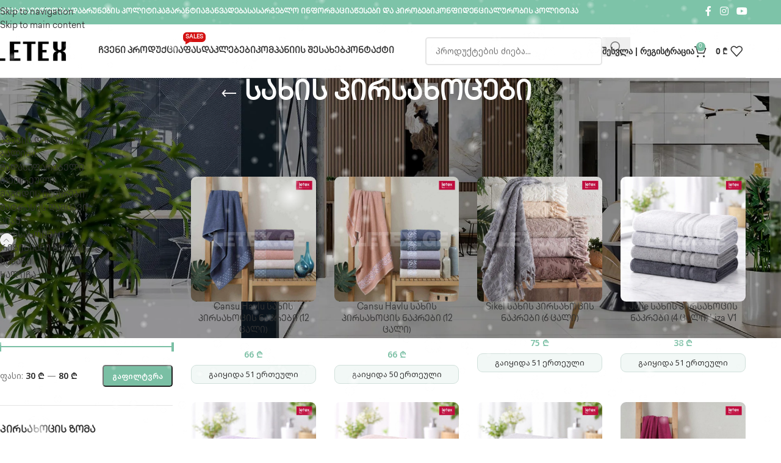

--- FILE ---
content_type: text/html; charset=UTF-8
request_url: https://letex.ge/product-category/pirsaxocebi/saxis-pirsaxocebi/
body_size: 56985
content:
<!DOCTYPE html>
<html lang="ka-GE">
<head>
	<meta charset="UTF-8">
	<link rel="profile" href="https://gmpg.org/xfn/11">
	<link rel="pingback" href="https://letex.ge/xmlrpc.php">

	<meta name='robots' content='index, follow, max-image-preview:large, max-snippet:-1, max-video-preview:-1' />

	<!-- This site is optimized with the Yoast SEO plugin v26.8 - https://yoast.com/product/yoast-seo-wordpress/ -->
	<title>სახის პირსახოცები ადგილზე მიტანით - LETEX.GE</title>
	<meta name="description" content="სახის პირსახოცები ადგილზე მიტანით. ჩვენს ონლაინ მაღაზიაში ნახავთ პირსახოცის ბრენდებისა და ხარისხის ფართო არჩევანს, რომელიც აკმაყოფილებს ყველა გემოვნებას." />
	<link rel="canonical" href="https://letex.ge/product-category/pirsaxocebi/saxis-pirsaxocebi/" />
	<meta property="og:locale" content="ka_GE" />
	<meta property="og:type" content="article" />
	<meta property="og:title" content="სახის პირსახოცები ადგილზე მიტანით - LETEX.GE" />
	<meta property="og:description" content="სახის პირსახოცები ადგილზე მიტანით. ჩვენს ონლაინ მაღაზიაში ნახავთ პირსახოცის ბრენდებისა და ხარისხის ფართო არჩევანს, რომელიც აკმაყოფილებს ყველა გემოვნებას." />
	<meta property="og:url" content="https://letex.ge/product-category/pirsaxocebi/saxis-pirsaxocebi/" />
	<meta property="og:site_name" content="LETEX.GE" />
	<meta name="twitter:card" content="summary_large_image" />
	<script type="application/ld+json" class="yoast-schema-graph">{"@context":"https://schema.org","@graph":[{"@type":"CollectionPage","@id":"https://letex.ge/product-category/pirsaxocebi/saxis-pirsaxocebi/","url":"https://letex.ge/product-category/pirsaxocebi/saxis-pirsaxocebi/","name":"სახის პირსახოცები ადგილზე მიტანით - LETEX.GE","isPartOf":{"@id":"https://letex.ge/#website"},"primaryImageOfPage":{"@id":"https://letex.ge/product-category/pirsaxocebi/saxis-pirsaxocebi/#primaryimage"},"image":{"@id":"https://letex.ge/product-category/pirsaxocebi/saxis-pirsaxocebi/#primaryimage"},"thumbnailUrl":"https://letex.ge/wp-content/uploads/2025/09/d3127386-9139-4960-8896-5dd1eab9bd19.jpg","description":"სახის პირსახოცები ადგილზე მიტანით. ჩვენს ონლაინ მაღაზიაში ნახავთ პირსახოცის ბრენდებისა და ხარისხის ფართო არჩევანს, რომელიც აკმაყოფილებს ყველა გემოვნებას.","breadcrumb":{"@id":"https://letex.ge/product-category/pirsaxocebi/saxis-pirsaxocebi/#breadcrumb"},"inLanguage":"ka-GE"},{"@type":"ImageObject","inLanguage":"ka-GE","@id":"https://letex.ge/product-category/pirsaxocebi/saxis-pirsaxocebi/#primaryimage","url":"https://letex.ge/wp-content/uploads/2025/09/d3127386-9139-4960-8896-5dd1eab9bd19.jpg","contentUrl":"https://letex.ge/wp-content/uploads/2025/09/d3127386-9139-4960-8896-5dd1eab9bd19.jpg","width":1087,"height":1087,"caption":"პირსახოცის ნაკრები"},{"@type":"BreadcrumbList","@id":"https://letex.ge/product-category/pirsaxocebi/saxis-pirsaxocebi/#breadcrumb","itemListElement":[{"@type":"ListItem","position":1,"name":"Home","item":"https://letex.ge/"},{"@type":"ListItem","position":2,"name":"პირსახოცები","item":"https://letex.ge/product-category/pirsaxocebi/"},{"@type":"ListItem","position":3,"name":"სახის პირსახოცები"}]},{"@type":"WebSite","@id":"https://letex.ge/#website","url":"https://letex.ge/","name":"LETEX.GE","description":"ონლაინ მაღაზია","publisher":{"@id":"https://letex.ge/#organization"},"potentialAction":[{"@type":"SearchAction","target":{"@type":"EntryPoint","urlTemplate":"https://letex.ge/?s={search_term_string}"},"query-input":{"@type":"PropertyValueSpecification","valueRequired":true,"valueName":"search_term_string"}}],"inLanguage":"ka-GE"},{"@type":"Organization","@id":"https://letex.ge/#organization","name":"Letex","url":"https://letex.ge/","logo":{"@type":"ImageObject","inLanguage":"ka-GE","@id":"https://letex.ge/#/schema/logo/image/","url":"https://letex.ge/wp-content/uploads/2019/12/logo-jpg.webp","contentUrl":"https://letex.ge/wp-content/uploads/2019/12/logo-jpg.webp","width":820,"height":312,"caption":"Letex"},"image":{"@id":"https://letex.ge/#/schema/logo/image/"},"sameAs":["https://www.facebook.com/letex.ge/"]}]}</script>
	<!-- / Yoast SEO plugin. -->


<link rel='dns-prefetch' href='//www.googletagmanager.com' />
<link rel='dns-prefetch' href='//capi-automation.s3.us-east-2.amazonaws.com' />
<link rel='dns-prefetch' href='//use.fontawesome.com' />
<link rel='dns-prefetch' href='//fonts.googleapis.com' />
<style id='wp-img-auto-sizes-contain-inline-css' type='text/css'>
img:is([sizes=auto i],[sizes^="auto," i]){contain-intrinsic-size:3000px 1500px}
/*# sourceURL=wp-img-auto-sizes-contain-inline-css */
</style>
<style id='font-awesome-svg-styles-default-inline-css' type='text/css'>
.svg-inline--fa {
  display: inline-block;
  height: 1em;
  overflow: visible;
  vertical-align: -.125em;
}
/*# sourceURL=font-awesome-svg-styles-default-inline-css */
</style>
<link rel='stylesheet' id='font-awesome-svg-styles-css' href='https://letex.ge/wp-content/uploads/font-awesome/v5.15.3/css/svg-with-js.css' type='text/css' media='all' />
<style id='font-awesome-svg-styles-inline-css' type='text/css'>
   .wp-block-font-awesome-icon svg::before,
   .wp-rich-text-font-awesome-icon svg::before {content: unset;}
/*# sourceURL=font-awesome-svg-styles-inline-css */
</style>
<link rel='stylesheet' id='uaf_client_css-css' href='https://letex.ge/wp-content/uploads/useanyfont/uaf.css?ver=1764328944' type='text/css' media='all' />
<link rel='stylesheet' id='woo-shipping-display-mode-css' href='https://letex.ge/wp-content/plugins/woo-shipping-display-mode/public/css/woo-shipping-display-mode-public.css?ver=1.0.0' type='text/css' media='all' />
<style id='woocommerce-inline-inline-css' type='text/css'>
.woocommerce form .form-row .required { visibility: visible; }
/*# sourceURL=woocommerce-inline-inline-css */
</style>
<link rel='stylesheet' id='font-awesome-official-css' href='https://use.fontawesome.com/releases/v5.15.3/css/all.css' type='text/css' media='all' integrity="sha384-SZXxX4whJ79/gErwcOYf+zWLeJdY/qpuqC4cAa9rOGUstPomtqpuNWT9wdPEn2fk" crossorigin="anonymous" />
<link rel='stylesheet' id='js_composer_front-css' href='https://letex.ge/wp-content/plugins/js_composer/assets/css/js_composer.min.css?ver=8.7.2' type='text/css' media='all' />
<link rel='stylesheet' id='wd-style-base-css' href='https://letex.ge/wp-content/themes/woodmart/css/parts/base.min.css?ver=8.3.9' type='text/css' media='all' />
<link rel='stylesheet' id='wd-helpers-wpb-elem-css' href='https://letex.ge/wp-content/themes/woodmart/css/parts/helpers-wpb-elem.min.css?ver=8.3.9' type='text/css' media='all' />
<link rel='stylesheet' id='wd-revolution-slider-css' href='https://letex.ge/wp-content/themes/woodmart/css/parts/int-rev-slider.min.css?ver=8.3.9' type='text/css' media='all' />
<link rel='stylesheet' id='wd-wpbakery-base-css' href='https://letex.ge/wp-content/themes/woodmart/css/parts/int-wpb-base.min.css?ver=8.3.9' type='text/css' media='all' />
<link rel='stylesheet' id='wd-wpbakery-base-deprecated-css' href='https://letex.ge/wp-content/themes/woodmart/css/parts/int-wpb-base-deprecated.min.css?ver=8.3.9' type='text/css' media='all' />
<link rel='stylesheet' id='wd-woocommerce-base-css' href='https://letex.ge/wp-content/themes/woodmart/css/parts/woocommerce-base.min.css?ver=8.3.9' type='text/css' media='all' />
<link rel='stylesheet' id='wd-mod-star-rating-css' href='https://letex.ge/wp-content/themes/woodmart/css/parts/mod-star-rating.min.css?ver=8.3.9' type='text/css' media='all' />
<link rel='stylesheet' id='wd-woocommerce-block-notices-css' href='https://letex.ge/wp-content/themes/woodmart/css/parts/woo-mod-block-notices.min.css?ver=8.3.9' type='text/css' media='all' />
<link rel='stylesheet' id='wd-widget-active-filters-css' href='https://letex.ge/wp-content/themes/woodmart/css/parts/woo-widget-active-filters.min.css?ver=8.3.9' type='text/css' media='all' />
<link rel='stylesheet' id='wd-woo-shop-predefined-css' href='https://letex.ge/wp-content/themes/woodmart/css/parts/woo-shop-predefined.min.css?ver=8.3.9' type='text/css' media='all' />
<link rel='stylesheet' id='wd-woo-shop-el-products-per-page-css' href='https://letex.ge/wp-content/themes/woodmart/css/parts/woo-shop-el-products-per-page.min.css?ver=8.3.9' type='text/css' media='all' />
<link rel='stylesheet' id='wd-woo-shop-page-title-css' href='https://letex.ge/wp-content/themes/woodmart/css/parts/woo-shop-page-title.min.css?ver=8.3.9' type='text/css' media='all' />
<link rel='stylesheet' id='wd-woo-mod-shop-loop-head-css' href='https://letex.ge/wp-content/themes/woodmart/css/parts/woo-mod-shop-loop-head.min.css?ver=8.3.9' type='text/css' media='all' />
<link rel='stylesheet' id='wd-woo-shop-el-order-by-css' href='https://letex.ge/wp-content/themes/woodmart/css/parts/woo-shop-el-order-by.min.css?ver=8.3.9' type='text/css' media='all' />
<link rel='stylesheet' id='wd-woo-shop-el-products-view-css' href='https://letex.ge/wp-content/themes/woodmart/css/parts/woo-shop-el-products-view.min.css?ver=8.3.9' type='text/css' media='all' />
<link rel='stylesheet' id='wd-woo-opt-hide-larger-price-css' href='https://letex.ge/wp-content/themes/woodmart/css/parts/woo-opt-hide-larger-price.min.css?ver=8.3.9' type='text/css' media='all' />
<link rel='stylesheet' id='wd-opt-carousel-disable-css' href='https://letex.ge/wp-content/themes/woodmart/css/parts/opt-carousel-disable.min.css?ver=8.3.9' type='text/css' media='all' />
<link rel='stylesheet' id='wd-header-base-css' href='https://letex.ge/wp-content/themes/woodmart/css/parts/header-base.min.css?ver=8.3.9' type='text/css' media='all' />
<link rel='stylesheet' id='wd-mod-tools-css' href='https://letex.ge/wp-content/themes/woodmart/css/parts/mod-tools.min.css?ver=8.3.9' type='text/css' media='all' />
<link rel='stylesheet' id='wd-header-elements-base-css' href='https://letex.ge/wp-content/themes/woodmart/css/parts/header-el-base.min.css?ver=8.3.9' type='text/css' media='all' />
<link rel='stylesheet' id='wd-info-box-css' href='https://letex.ge/wp-content/themes/woodmart/css/parts/el-info-box.min.css?ver=8.3.9' type='text/css' media='all' />
<link rel='stylesheet' id='wd-social-icons-css' href='https://letex.ge/wp-content/themes/woodmart/css/parts/el-social-icons.min.css?ver=8.3.9' type='text/css' media='all' />
<link rel='stylesheet' id='wd-mod-nav-menu-label-css' href='https://letex.ge/wp-content/themes/woodmart/css/parts/mod-nav-menu-label.min.css?ver=8.3.9' type='text/css' media='all' />
<link rel='stylesheet' id='wd-header-search-css' href='https://letex.ge/wp-content/themes/woodmart/css/parts/header-el-search.min.css?ver=8.3.9' type='text/css' media='all' />
<link rel='stylesheet' id='wd-header-search-form-css' href='https://letex.ge/wp-content/themes/woodmart/css/parts/header-el-search-form.min.css?ver=8.3.9' type='text/css' media='all' />
<link rel='stylesheet' id='wd-wd-search-form-css' href='https://letex.ge/wp-content/themes/woodmart/css/parts/wd-search-form.min.css?ver=8.3.9' type='text/css' media='all' />
<link rel='stylesheet' id='wd-wd-search-results-css' href='https://letex.ge/wp-content/themes/woodmart/css/parts/wd-search-results.min.css?ver=8.3.9' type='text/css' media='all' />
<link rel='stylesheet' id='wd-wd-search-dropdown-css' href='https://letex.ge/wp-content/themes/woodmart/css/parts/wd-search-dropdown.min.css?ver=8.3.9' type='text/css' media='all' />
<link rel='stylesheet' id='wd-woo-mod-login-form-css' href='https://letex.ge/wp-content/themes/woodmart/css/parts/woo-mod-login-form.min.css?ver=8.3.9' type='text/css' media='all' />
<link rel='stylesheet' id='wd-header-my-account-css' href='https://letex.ge/wp-content/themes/woodmart/css/parts/header-el-my-account.min.css?ver=8.3.9' type='text/css' media='all' />
<link rel='stylesheet' id='wd-header-cart-side-css' href='https://letex.ge/wp-content/themes/woodmart/css/parts/header-el-cart-side.min.css?ver=8.3.9' type='text/css' media='all' />
<link rel='stylesheet' id='wd-woo-mod-quantity-css' href='https://letex.ge/wp-content/themes/woodmart/css/parts/woo-mod-quantity.min.css?ver=8.3.9' type='text/css' media='all' />
<link rel='stylesheet' id='wd-header-cart-css' href='https://letex.ge/wp-content/themes/woodmart/css/parts/header-el-cart.min.css?ver=8.3.9' type='text/css' media='all' />
<link rel='stylesheet' id='wd-widget-shopping-cart-css' href='https://letex.ge/wp-content/themes/woodmart/css/parts/woo-widget-shopping-cart.min.css?ver=8.3.9' type='text/css' media='all' />
<link rel='stylesheet' id='wd-widget-product-list-css' href='https://letex.ge/wp-content/themes/woodmart/css/parts/woo-widget-product-list.min.css?ver=8.3.9' type='text/css' media='all' />
<link rel='stylesheet' id='wd-social-icons-styles-css' href='https://letex.ge/wp-content/themes/woodmart/css/parts/el-social-styles.min.css?ver=8.3.9' type='text/css' media='all' />
<link rel='stylesheet' id='wd-header-mobile-nav-dropdown-css' href='https://letex.ge/wp-content/themes/woodmart/css/parts/header-el-mobile-nav-dropdown.min.css?ver=8.3.9' type='text/css' media='all' />
<link rel='stylesheet' id='wd-page-title-css' href='https://letex.ge/wp-content/themes/woodmart/css/parts/page-title.min.css?ver=8.3.9' type='text/css' media='all' />
<link rel='stylesheet' id='wd-off-canvas-sidebar-css' href='https://letex.ge/wp-content/themes/woodmart/css/parts/opt-off-canvas-sidebar.min.css?ver=8.3.9' type='text/css' media='all' />
<link rel='stylesheet' id='wd-widget-product-cat-css' href='https://letex.ge/wp-content/themes/woodmart/css/parts/woo-widget-product-cat.min.css?ver=8.3.9' type='text/css' media='all' />
<link rel='stylesheet' id='wd-widget-slider-price-filter-css' href='https://letex.ge/wp-content/themes/woodmart/css/parts/woo-widget-slider-price-filter.min.css?ver=8.3.9' type='text/css' media='all' />
<link rel='stylesheet' id='wd-widget-wd-layered-nav-css' href='https://letex.ge/wp-content/themes/woodmart/css/parts/woo-widget-wd-layered-nav.min.css?ver=8.3.9' type='text/css' media='all' />
<link rel='stylesheet' id='wd-woo-mod-swatches-base-css' href='https://letex.ge/wp-content/themes/woodmart/css/parts/woo-mod-swatches-base.min.css?ver=8.3.9' type='text/css' media='all' />
<link rel='stylesheet' id='wd-woo-mod-swatches-filter-css' href='https://letex.ge/wp-content/themes/woodmart/css/parts/woo-mod-swatches-filter.min.css?ver=8.3.9' type='text/css' media='all' />
<link rel='stylesheet' id='wd-woo-mod-swatches-style-1-css' href='https://letex.ge/wp-content/themes/woodmart/css/parts/woo-mod-swatches-style-1.min.css?ver=8.3.9' type='text/css' media='all' />
<link rel='stylesheet' id='wd-woo-mod-swatches-style-4-css' href='https://letex.ge/wp-content/themes/woodmart/css/parts/woo-mod-swatches-style-4.min.css?ver=8.3.9' type='text/css' media='all' />
<link rel='stylesheet' id='wd-shop-filter-area-css' href='https://letex.ge/wp-content/themes/woodmart/css/parts/woo-shop-el-filters-area.min.css?ver=8.3.9' type='text/css' media='all' />
<link rel='stylesheet' id='wd-product-loop-css' href='https://letex.ge/wp-content/themes/woodmart/css/parts/woo-product-loop.min.css?ver=8.3.9' type='text/css' media='all' />
<link rel='stylesheet' id='wd-product-loop-quick-css' href='https://letex.ge/wp-content/themes/woodmart/css/parts/woo-product-loop-quick.min.css?ver=8.3.9' type='text/css' media='all' />
<link rel='stylesheet' id='wd-woo-mod-add-btn-replace-css' href='https://letex.ge/wp-content/themes/woodmart/css/parts/woo-mod-add-btn-replace.min.css?ver=8.3.9' type='text/css' media='all' />
<link rel='stylesheet' id='wd-woo-mod-quantity-overlap-css' href='https://letex.ge/wp-content/themes/woodmart/css/parts/woo-mod-quantity-overlap.min.css?ver=8.3.9' type='text/css' media='all' />
<link rel='stylesheet' id='wd-woo-categories-loop-css' href='https://letex.ge/wp-content/themes/woodmart/css/parts/woo-categories-loop.min.css?ver=8.3.9' type='text/css' media='all' />
<link rel='stylesheet' id='wd-categories-loop-css' href='https://letex.ge/wp-content/themes/woodmart/css/parts/woo-categories-loop-old.min.css?ver=8.3.9' type='text/css' media='all' />
<link rel='stylesheet' id='wd-woo-opt-stretch-cont-css' href='https://letex.ge/wp-content/themes/woodmart/css/parts/woo-opt-stretch-cont.min.css?ver=8.3.9' type='text/css' media='all' />
<link rel='stylesheet' id='wd-sticky-loader-css' href='https://letex.ge/wp-content/themes/woodmart/css/parts/mod-sticky-loader.min.css?ver=8.3.9' type='text/css' media='all' />
<link rel='stylesheet' id='wd-footer-base-css' href='https://letex.ge/wp-content/themes/woodmart/css/parts/footer-base.min.css?ver=8.3.9' type='text/css' media='all' />
<link rel='stylesheet' id='wd-scroll-top-css' href='https://letex.ge/wp-content/themes/woodmart/css/parts/opt-scrolltotop.min.css?ver=8.3.9' type='text/css' media='all' />
<link rel='stylesheet' id='wd-header-my-account-sidebar-css' href='https://letex.ge/wp-content/themes/woodmart/css/parts/header-el-my-account-sidebar.min.css?ver=8.3.9' type='text/css' media='all' />
<link rel='stylesheet' id='wd-woo-opt-social-login-css' href='https://letex.ge/wp-content/themes/woodmart/css/parts/woo-opt-social-login.min.css?ver=8.3.9' type='text/css' media='all' />
<link rel='stylesheet' id='wd-shop-off-canvas-sidebar-css' href='https://letex.ge/wp-content/themes/woodmart/css/parts/opt-shop-off-canvas-sidebar.min.css?ver=8.3.9' type='text/css' media='all' />
<link rel='stylesheet' id='wd-bottom-toolbar-css' href='https://letex.ge/wp-content/themes/woodmart/css/parts/opt-bottom-toolbar.min.css?ver=8.3.9' type='text/css' media='all' />
<link rel='stylesheet' id='xts-style-theme_settings_default-css' href='https://letex.ge/wp-content/uploads/2026/01/xts-theme_settings_default-1768481682.css?ver=8.3.9' type='text/css' media='all' />
<link rel='stylesheet' id='xts-google-fonts-css' href='https://fonts.googleapis.com/css?family=Noto+Sans+Georgian%3A400%2C600&#038;display=swap&#038;ver=8.3.9' type='text/css' media='all' />
<link rel='stylesheet' id='font-awesome-official-v4shim-css' href='https://use.fontawesome.com/releases/v5.15.3/css/v4-shims.css' type='text/css' media='all' integrity="sha384-C2B+KlPW+WkR0Ld9loR1x3cXp7asA0iGVodhCoJ4hwrWm/d9qKS59BGisq+2Y0/D" crossorigin="anonymous" />
<style id='font-awesome-official-v4shim-inline-css' type='text/css'>
@font-face {
font-family: "FontAwesome";
font-display: block;
src: url("https://use.fontawesome.com/releases/v5.15.3/webfonts/fa-brands-400.eot"),
		url("https://use.fontawesome.com/releases/v5.15.3/webfonts/fa-brands-400.eot?#iefix") format("embedded-opentype"),
		url("https://use.fontawesome.com/releases/v5.15.3/webfonts/fa-brands-400.woff2") format("woff2"),
		url("https://use.fontawesome.com/releases/v5.15.3/webfonts/fa-brands-400.woff") format("woff"),
		url("https://use.fontawesome.com/releases/v5.15.3/webfonts/fa-brands-400.ttf") format("truetype"),
		url("https://use.fontawesome.com/releases/v5.15.3/webfonts/fa-brands-400.svg#fontawesome") format("svg");
}

@font-face {
font-family: "FontAwesome";
font-display: block;
src: url("https://use.fontawesome.com/releases/v5.15.3/webfonts/fa-solid-900.eot"),
		url("https://use.fontawesome.com/releases/v5.15.3/webfonts/fa-solid-900.eot?#iefix") format("embedded-opentype"),
		url("https://use.fontawesome.com/releases/v5.15.3/webfonts/fa-solid-900.woff2") format("woff2"),
		url("https://use.fontawesome.com/releases/v5.15.3/webfonts/fa-solid-900.woff") format("woff"),
		url("https://use.fontawesome.com/releases/v5.15.3/webfonts/fa-solid-900.ttf") format("truetype"),
		url("https://use.fontawesome.com/releases/v5.15.3/webfonts/fa-solid-900.svg#fontawesome") format("svg");
}

@font-face {
font-family: "FontAwesome";
font-display: block;
src: url("https://use.fontawesome.com/releases/v5.15.3/webfonts/fa-regular-400.eot"),
		url("https://use.fontawesome.com/releases/v5.15.3/webfonts/fa-regular-400.eot?#iefix") format("embedded-opentype"),
		url("https://use.fontawesome.com/releases/v5.15.3/webfonts/fa-regular-400.woff2") format("woff2"),
		url("https://use.fontawesome.com/releases/v5.15.3/webfonts/fa-regular-400.woff") format("woff"),
		url("https://use.fontawesome.com/releases/v5.15.3/webfonts/fa-regular-400.ttf") format("truetype"),
		url("https://use.fontawesome.com/releases/v5.15.3/webfonts/fa-regular-400.svg#fontawesome") format("svg");
unicode-range: U+F004-F005,U+F007,U+F017,U+F022,U+F024,U+F02E,U+F03E,U+F044,U+F057-F059,U+F06E,U+F070,U+F075,U+F07B-F07C,U+F080,U+F086,U+F089,U+F094,U+F09D,U+F0A0,U+F0A4-F0A7,U+F0C5,U+F0C7-F0C8,U+F0E0,U+F0EB,U+F0F3,U+F0F8,U+F0FE,U+F111,U+F118-F11A,U+F11C,U+F133,U+F144,U+F146,U+F14A,U+F14D-F14E,U+F150-F152,U+F15B-F15C,U+F164-F165,U+F185-F186,U+F191-F192,U+F1AD,U+F1C1-F1C9,U+F1CD,U+F1D8,U+F1E3,U+F1EA,U+F1F6,U+F1F9,U+F20A,U+F247-F249,U+F24D,U+F254-F25B,U+F25D,U+F267,U+F271-F274,U+F279,U+F28B,U+F28D,U+F2B5-F2B6,U+F2B9,U+F2BB,U+F2BD,U+F2C1-F2C2,U+F2D0,U+F2D2,U+F2DC,U+F2ED,U+F328,U+F358-F35B,U+F3A5,U+F3D1,U+F410,U+F4AD;
}
/*# sourceURL=font-awesome-official-v4shim-inline-css */
</style>
<script type="text/javascript" id="woocommerce-google-analytics-integration-gtag-js-after">
/* <![CDATA[ */
/* Google Analytics for WooCommerce (gtag.js) */
					window.dataLayer = window.dataLayer || [];
					function gtag(){dataLayer.push(arguments);}
					// Set up default consent state.
					for ( const mode of [{"analytics_storage":"denied","ad_storage":"denied","ad_user_data":"denied","ad_personalization":"denied","region":["AT","BE","BG","HR","CY","CZ","DK","EE","FI","FR","DE","GR","HU","IS","IE","IT","LV","LI","LT","LU","MT","NL","NO","PL","PT","RO","SK","SI","ES","SE","GB","CH"]}] || [] ) {
						gtag( "consent", "default", { "wait_for_update": 500, ...mode } );
					}
					gtag("js", new Date());
					gtag("set", "developer_id.dOGY3NW", true);
					gtag("config", "G-QJ8HHKJ6D8", {"track_404":true,"allow_google_signals":true,"logged_in":false,"linker":{"domains":[],"allow_incoming":false},"custom_map":{"dimension1":"logged_in"}});
//# sourceURL=woocommerce-google-analytics-integration-gtag-js-after
/* ]]> */
</script>
<script type="text/javascript" src="https://letex.ge/wp-includes/js/jquery/jquery.min.js?ver=3.7.1" id="jquery-core-js"></script>
<script type="text/javascript" id="woo-shipping-display-mode-js-extra">
/* <![CDATA[ */
var wsdm_params = {"shipping_format":"select","is_blocks_enabled":"","shipping_options_label":"Shipping options"};
//# sourceURL=woo-shipping-display-mode-js-extra
/* ]]> */
</script>
<script type="text/javascript" src="https://letex.ge/wp-content/plugins/woo-shipping-display-mode/public/js/woo-shipping-display-mode-public.js?ver=1.0.0" id="woo-shipping-display-mode-js"></script>
<script type="text/javascript" src="https://letex.ge/wp-content/plugins/woocommerce/assets/js/jquery-blockui/jquery.blockUI.min.js?ver=2.7.0-wc.10.4.3" id="wc-jquery-blockui-js" data-wp-strategy="defer"></script>
<script type="text/javascript" id="wc-add-to-cart-js-extra">
/* <![CDATA[ */
var wc_add_to_cart_params = {"ajax_url":"/wp-admin/admin-ajax.php","wc_ajax_url":"/?wc-ajax=%%endpoint%%","i18n_view_cart":"\u10d9\u10d0\u10da\u10d0\u10d7\u10d8\u10e1 \u10dc\u10d0\u10ee\u10d5\u10d0","cart_url":"https://letex.ge/cart/","is_cart":"","cart_redirect_after_add":"no"};
//# sourceURL=wc-add-to-cart-js-extra
/* ]]> */
</script>
<script type="text/javascript" src="https://letex.ge/wp-content/plugins/woocommerce/assets/js/frontend/add-to-cart.min.js?ver=10.4.3" id="wc-add-to-cart-js" data-wp-strategy="defer"></script>
<script type="text/javascript" src="https://letex.ge/wp-content/plugins/woocommerce/assets/js/js-cookie/js.cookie.min.js?ver=2.1.4-wc.10.4.3" id="wc-js-cookie-js" defer="defer" data-wp-strategy="defer"></script>
<script type="text/javascript" id="woocommerce-js-extra">
/* <![CDATA[ */
var woocommerce_params = {"ajax_url":"/wp-admin/admin-ajax.php","wc_ajax_url":"/?wc-ajax=%%endpoint%%","i18n_password_show":"Show password","i18n_password_hide":"Hide password"};
//# sourceURL=woocommerce-js-extra
/* ]]> */
</script>
<script type="text/javascript" src="https://letex.ge/wp-content/plugins/woocommerce/assets/js/frontend/woocommerce.min.js?ver=10.4.3" id="woocommerce-js" defer="defer" data-wp-strategy="defer"></script>
<script type="text/javascript" src="https://letex.ge/wp-content/plugins/js_composer/assets/js/vendors/woocommerce-add-to-cart.js?ver=8.7.2" id="vc_woocommerce-add-to-cart-js-js"></script>
<script type="text/javascript" src="https://letex.ge/wp-content/themes/woodmart/js/libs/device.min.js?ver=8.3.9" id="wd-device-library-js"></script>
<script type="text/javascript" src="https://letex.ge/wp-content/themes/woodmart/js/scripts/global/scrollBar.min.js?ver=8.3.9" id="wd-scrollbar-js"></script>
<script></script><link rel="https://api.w.org/" href="https://letex.ge/wp-json/" /><link rel="alternate" title="JSON" type="application/json" href="https://letex.ge/wp-json/wp/v2/product_cat/3275" /><link rel="EditURI" type="application/rsd+xml" title="RSD" href="https://letex.ge/xmlrpc.php?rsd" />

<!-- Global site tag (gtag.js) - Google Analytics -->
<script async src="https://www.googletagmanager.com/gtag/js?id=UA-150348008-2"></script>
<script>
  window.dataLayer = window.dataLayer || [];
  function gtag(){dataLayer.push(arguments);}
  gtag('js', new Date());

  gtag('config', 'UA-150348008-2');
</script>

<!-- Facebook Pixel Code -->
<script>
!function(f,b,e,v,n,t,s)
{if(f.fbq)return;n=f.fbq=function(){n.callMethod?
n.callMethod.apply(n,arguments):n.queue.push(arguments)};
if(!f._fbq)f._fbq=n;n.push=n;n.loaded=!0;n.version='2.0';
n.queue=[];t=b.createElement(e);t.async=!0;
t.src=v;s=b.getElementsByTagName(e)[0];
s.parentNode.insertBefore(t,s)}(window, document,'script',
'https://connect.facebook.net/en_US/fbevents.js');
fbq('init', '467667187794398');
fbq('track', 'PageView');
</script>
<noscript><img height="1" width="1" style="display:none"
src="https://www.facebook.com/tr?id=467667187794398&ev=PageView&noscript=1"
/></noscript>
<!-- End Facebook Pixel Code --><!-- Google Tag Manager -->
<script>(function(w,d,s,l,i){w[l]=w[l]||[];w[l].push({'gtm.start':
new Date().getTime(),event:'gtm.js'});var f=d.getElementsByTagName(s)[0],
j=d.createElement(s),dl=l!='dataLayer'?'&l='+l:'';j.async=true;j.src=
'https://www.googletagmanager.com/gtm.js?id='+i+dl;f.parentNode.insertBefore(j,f);
})(window,document,'script','dataLayer','GTM-59DWG4B');</script>
<!-- End Google Tag Manager -->
<meta name="theme-color" content="#7abfa4">					<meta name="viewport" content="width=device-width, initial-scale=1.0, maximum-scale=1.0, user-scalable=no">
											<link rel="preload" as="font" href="https://letex.ge/wp-content/themes/woodmart/fonts/woodmart-font-1-400.woff2?v=8.3.9" type="font/woff2" crossorigin>
						<noscript><style>.woocommerce-product-gallery{ opacity: 1 !important; }</style></noscript>
				<script  type="text/javascript">
				!function(f,b,e,v,n,t,s){if(f.fbq)return;n=f.fbq=function(){n.callMethod?
					n.callMethod.apply(n,arguments):n.queue.push(arguments)};if(!f._fbq)f._fbq=n;
					n.push=n;n.loaded=!0;n.version='2.0';n.queue=[];t=b.createElement(e);t.async=!0;
					t.src=v;s=b.getElementsByTagName(e)[0];s.parentNode.insertBefore(t,s)}(window,
					document,'script','https://connect.facebook.net/en_US/fbevents.js');
			</script>
			<!-- WooCommerce Facebook Integration Begin -->
			<script  type="text/javascript">

				fbq('init', '467667187794398', {}, {
    "agent": "woocommerce_6-10.4.3-3.5.15"
});

				document.addEventListener( 'DOMContentLoaded', function() {
					// Insert placeholder for events injected when a product is added to the cart through AJAX.
					document.body.insertAdjacentHTML( 'beforeend', '<div class=\"wc-facebook-pixel-event-placeholder\"></div>' );
				}, false );

			</script>
			<!-- WooCommerce Facebook Integration End -->
			<meta name="generator" content="Powered by WPBakery Page Builder - drag and drop page builder for WordPress."/>
<link rel="icon" href="https://letex.ge/wp-content/uploads/2020/04/cropped-Picture1-15-150x150.png" sizes="32x32" />
<link rel="icon" href="https://letex.ge/wp-content/uploads/2020/04/cropped-Picture1-15.png" sizes="192x192" />
<link rel="apple-touch-icon" href="https://letex.ge/wp-content/uploads/2020/04/cropped-Picture1-15.png" />
<meta name="msapplication-TileImage" content="https://letex.ge/wp-content/uploads/2020/04/cropped-Picture1-15.png" />
		<style type="text/css" id="wp-custom-css">
			#billing_country_field {
    display: none !important;
}

.woocommerce-result-count {
    display: none !important;
}
		</style>
		<style>
		
		</style><noscript><style> .wpb_animate_when_almost_visible { opacity: 1; }</style></noscript>			<style id="wd-style-header_841375-css" data-type="wd-style-header_841375">
				:root{
	--wd-top-bar-h: 40px;
	--wd-top-bar-sm-h: .00001px;
	--wd-top-bar-sticky-h: .00001px;
	--wd-top-bar-brd-w: .00001px;

	--wd-header-general-h: 88px;
	--wd-header-general-sm-h: 60px;
	--wd-header-general-sticky-h: .00001px;
	--wd-header-general-brd-w: 1px;

	--wd-header-bottom-h: .00001px;
	--wd-header-bottom-sm-h: 70px;
	--wd-header-bottom-sticky-h: 70px;
	--wd-header-bottom-brd-w: .00001px;

	--wd-header-clone-h: .00001px;

	--wd-header-brd-w: calc(var(--wd-top-bar-brd-w) + var(--wd-header-general-brd-w) + var(--wd-header-bottom-brd-w));
	--wd-header-h: calc(var(--wd-top-bar-h) + var(--wd-header-general-h) + var(--wd-header-bottom-h) + var(--wd-header-brd-w));
	--wd-header-sticky-h: calc(var(--wd-top-bar-sticky-h) + var(--wd-header-general-sticky-h) + var(--wd-header-bottom-sticky-h) + var(--wd-header-clone-h) + var(--wd-header-brd-w));
	--wd-header-sm-h: calc(var(--wd-top-bar-sm-h) + var(--wd-header-general-sm-h) + var(--wd-header-bottom-sm-h) + var(--wd-header-brd-w));
}

.whb-top-bar .wd-dropdown {
	margin-top: -1px;
}

.whb-top-bar .wd-dropdown:after {
	height: 10px;
}




:root:has(.whb-general-header.whb-border-boxed) {
	--wd-header-general-brd-w: .00001px;
}

@media (max-width: 1024px) {
:root:has(.whb-general-header.whb-hidden-mobile) {
	--wd-header-general-brd-w: .00001px;
}
}




		
.whb-irihlglk7ui63w4lwxv7.info-box-wrapper div.wd-info-box {
	--ib-icon-sp: 10px;
}
.whb-irihlglk7ui63w4lwxv7 .info-box-subtitle {
	font-weight: 100;
}
.whb-irihlglk7ui63w4lwxv7 .info-box-title {
	color: rgba(255, 255, 255, 1);
	font-weight: 100;
}
.whb-irihlglk7ui63w4lwxv7 .info-box-content .info-box-inner {
	color: rgba(255, 255, 255, 1);
}
.whb-go6az3plrkub03g7xvs1.info-box-wrapper div.wd-info-box {
	--ib-icon-sp: 10px;
}
.whb-go6az3plrkub03g7xvs1 .info-box-subtitle {
	font-weight: 100;
}
.whb-go6az3plrkub03g7xvs1 .info-box-title {
	color: rgba(255, 255, 255, 1);
	font-weight: 100;
}
.whb-go6az3plrkub03g7xvs1 .info-box-content .info-box-inner {
	color: rgba(255, 255, 255, 1);
}
.whb-6cn0ohohf9emw97jn9vd.info-box-wrapper div.wd-info-box {
	--ib-icon-sp: 10px;
}
.whb-6cn0ohohf9emw97jn9vd .info-box-subtitle {
	font-weight: 100;
}
.whb-6cn0ohohf9emw97jn9vd .info-box-title {
	color: rgba(255, 255, 255, 1);
	font-weight: 100;
}
.whb-6cn0ohohf9emw97jn9vd .info-box-content .info-box-inner {
	color: rgba(255, 255, 255, 1);
}
.whb-ncg7z7y319sr56j01pkk.info-box-wrapper div.wd-info-box {
	--ib-icon-sp: 10px;
}
.whb-ncg7z7y319sr56j01pkk .info-box-subtitle {
	font-weight: 100;
}
.whb-ncg7z7y319sr56j01pkk .info-box-title {
	color: rgba(255, 255, 255, 1);
	font-weight: 100;
}
.whb-ncg7z7y319sr56j01pkk .info-box-content .info-box-inner {
	color: rgba(255, 255, 255, 1);
}
.whb-ci18ayseebkk97k7y55r.info-box-wrapper div.wd-info-box {
	--ib-icon-sp: 10px;
}
.whb-ci18ayseebkk97k7y55r .info-box-subtitle {
	font-weight: 100;
}
.whb-ci18ayseebkk97k7y55r .info-box-title {
	color: rgba(255, 255, 255, 1);
	font-weight: 100;
}
.whb-ci18ayseebkk97k7y55r .info-box-content .info-box-inner {
	color: rgba(255, 255, 255, 1);
}
.whb-uw52xfk6nfwo3vnyvjew.info-box-wrapper div.wd-info-box {
	--ib-icon-sp: 10px;
}
.whb-uw52xfk6nfwo3vnyvjew .info-box-subtitle {
	font-weight: 100;
}
.whb-uw52xfk6nfwo3vnyvjew .info-box-title {
	color: rgba(255, 255, 255, 1);
	font-weight: 100;
}
.whb-uw52xfk6nfwo3vnyvjew .info-box-content .info-box-inner {
	color: rgba(255, 255, 255, 1);
}
.whb-piehj9yj5utsf5wvykgk.info-box-wrapper div.wd-info-box {
	--ib-icon-sp: 10px;
}
.whb-piehj9yj5utsf5wvykgk .info-box-subtitle {
	font-weight: 100;
}
.whb-piehj9yj5utsf5wvykgk .info-box-title {
	color: rgba(255, 255, 255, 1);
	font-weight: 100;
}
.whb-piehj9yj5utsf5wvykgk .info-box-content .info-box-inner {
	color: rgba(255, 255, 255, 1);
}
.whb-vku722hyc9fqdg2yl4r2.info-box-wrapper div.wd-info-box {
	--ib-icon-sp: 10px;
}
.whb-vku722hyc9fqdg2yl4r2 .info-box-subtitle {
	font-weight: 100;
}
.whb-vku722hyc9fqdg2yl4r2 .info-box-title {
	color: rgba(255, 255, 255, 1);
	font-weight: 100;
}
.whb-vku722hyc9fqdg2yl4r2 .info-box-content .info-box-inner {
	color: rgba(255, 255, 255, 1);
}
.whb-top-bar {
	background-color: rgba(125, 195, 168, 1);
}

.whb-byuwf52twgalsziyn4o8 form.searchform {
	--wd-form-height: 46px;
}.whb-general-header-inner { border-color: rgba(129, 129, 129, 0.2);border-bottom-width: 1px;border-bottom-style: solid; }
.whb-h14k8by77az5qqlq7le3 form.searchform {
	--wd-form-height: 42px;
}			</style>
			<style id='global-styles-inline-css' type='text/css'>
:root{--wp--preset--aspect-ratio--square: 1;--wp--preset--aspect-ratio--4-3: 4/3;--wp--preset--aspect-ratio--3-4: 3/4;--wp--preset--aspect-ratio--3-2: 3/2;--wp--preset--aspect-ratio--2-3: 2/3;--wp--preset--aspect-ratio--16-9: 16/9;--wp--preset--aspect-ratio--9-16: 9/16;--wp--preset--color--black: #000000;--wp--preset--color--cyan-bluish-gray: #abb8c3;--wp--preset--color--white: #ffffff;--wp--preset--color--pale-pink: #f78da7;--wp--preset--color--vivid-red: #cf2e2e;--wp--preset--color--luminous-vivid-orange: #ff6900;--wp--preset--color--luminous-vivid-amber: #fcb900;--wp--preset--color--light-green-cyan: #7bdcb5;--wp--preset--color--vivid-green-cyan: #00d084;--wp--preset--color--pale-cyan-blue: #8ed1fc;--wp--preset--color--vivid-cyan-blue: #0693e3;--wp--preset--color--vivid-purple: #9b51e0;--wp--preset--gradient--vivid-cyan-blue-to-vivid-purple: linear-gradient(135deg,rgb(6,147,227) 0%,rgb(155,81,224) 100%);--wp--preset--gradient--light-green-cyan-to-vivid-green-cyan: linear-gradient(135deg,rgb(122,220,180) 0%,rgb(0,208,130) 100%);--wp--preset--gradient--luminous-vivid-amber-to-luminous-vivid-orange: linear-gradient(135deg,rgb(252,185,0) 0%,rgb(255,105,0) 100%);--wp--preset--gradient--luminous-vivid-orange-to-vivid-red: linear-gradient(135deg,rgb(255,105,0) 0%,rgb(207,46,46) 100%);--wp--preset--gradient--very-light-gray-to-cyan-bluish-gray: linear-gradient(135deg,rgb(238,238,238) 0%,rgb(169,184,195) 100%);--wp--preset--gradient--cool-to-warm-spectrum: linear-gradient(135deg,rgb(74,234,220) 0%,rgb(151,120,209) 20%,rgb(207,42,186) 40%,rgb(238,44,130) 60%,rgb(251,105,98) 80%,rgb(254,248,76) 100%);--wp--preset--gradient--blush-light-purple: linear-gradient(135deg,rgb(255,206,236) 0%,rgb(152,150,240) 100%);--wp--preset--gradient--blush-bordeaux: linear-gradient(135deg,rgb(254,205,165) 0%,rgb(254,45,45) 50%,rgb(107,0,62) 100%);--wp--preset--gradient--luminous-dusk: linear-gradient(135deg,rgb(255,203,112) 0%,rgb(199,81,192) 50%,rgb(65,88,208) 100%);--wp--preset--gradient--pale-ocean: linear-gradient(135deg,rgb(255,245,203) 0%,rgb(182,227,212) 50%,rgb(51,167,181) 100%);--wp--preset--gradient--electric-grass: linear-gradient(135deg,rgb(202,248,128) 0%,rgb(113,206,126) 100%);--wp--preset--gradient--midnight: linear-gradient(135deg,rgb(2,3,129) 0%,rgb(40,116,252) 100%);--wp--preset--font-size--small: 13px;--wp--preset--font-size--medium: 20px;--wp--preset--font-size--large: 36px;--wp--preset--font-size--x-large: 42px;--wp--preset--spacing--20: 0.44rem;--wp--preset--spacing--30: 0.67rem;--wp--preset--spacing--40: 1rem;--wp--preset--spacing--50: 1.5rem;--wp--preset--spacing--60: 2.25rem;--wp--preset--spacing--70: 3.38rem;--wp--preset--spacing--80: 5.06rem;--wp--preset--shadow--natural: 6px 6px 9px rgba(0, 0, 0, 0.2);--wp--preset--shadow--deep: 12px 12px 50px rgba(0, 0, 0, 0.4);--wp--preset--shadow--sharp: 6px 6px 0px rgba(0, 0, 0, 0.2);--wp--preset--shadow--outlined: 6px 6px 0px -3px rgb(255, 255, 255), 6px 6px rgb(0, 0, 0);--wp--preset--shadow--crisp: 6px 6px 0px rgb(0, 0, 0);}:where(body) { margin: 0; }.wp-site-blocks > .alignleft { float: left; margin-right: 2em; }.wp-site-blocks > .alignright { float: right; margin-left: 2em; }.wp-site-blocks > .aligncenter { justify-content: center; margin-left: auto; margin-right: auto; }:where(.is-layout-flex){gap: 0.5em;}:where(.is-layout-grid){gap: 0.5em;}.is-layout-flow > .alignleft{float: left;margin-inline-start: 0;margin-inline-end: 2em;}.is-layout-flow > .alignright{float: right;margin-inline-start: 2em;margin-inline-end: 0;}.is-layout-flow > .aligncenter{margin-left: auto !important;margin-right: auto !important;}.is-layout-constrained > .alignleft{float: left;margin-inline-start: 0;margin-inline-end: 2em;}.is-layout-constrained > .alignright{float: right;margin-inline-start: 2em;margin-inline-end: 0;}.is-layout-constrained > .aligncenter{margin-left: auto !important;margin-right: auto !important;}.is-layout-constrained > :where(:not(.alignleft):not(.alignright):not(.alignfull)){margin-left: auto !important;margin-right: auto !important;}body .is-layout-flex{display: flex;}.is-layout-flex{flex-wrap: wrap;align-items: center;}.is-layout-flex > :is(*, div){margin: 0;}body .is-layout-grid{display: grid;}.is-layout-grid > :is(*, div){margin: 0;}body{padding-top: 0px;padding-right: 0px;padding-bottom: 0px;padding-left: 0px;}a:where(:not(.wp-element-button)){text-decoration: none;}:root :where(.wp-element-button, .wp-block-button__link){background-color: #32373c;border-width: 0;color: #fff;font-family: inherit;font-size: inherit;font-style: inherit;font-weight: inherit;letter-spacing: inherit;line-height: inherit;padding-top: calc(0.667em + 2px);padding-right: calc(1.333em + 2px);padding-bottom: calc(0.667em + 2px);padding-left: calc(1.333em + 2px);text-decoration: none;text-transform: inherit;}.has-black-color{color: var(--wp--preset--color--black) !important;}.has-cyan-bluish-gray-color{color: var(--wp--preset--color--cyan-bluish-gray) !important;}.has-white-color{color: var(--wp--preset--color--white) !important;}.has-pale-pink-color{color: var(--wp--preset--color--pale-pink) !important;}.has-vivid-red-color{color: var(--wp--preset--color--vivid-red) !important;}.has-luminous-vivid-orange-color{color: var(--wp--preset--color--luminous-vivid-orange) !important;}.has-luminous-vivid-amber-color{color: var(--wp--preset--color--luminous-vivid-amber) !important;}.has-light-green-cyan-color{color: var(--wp--preset--color--light-green-cyan) !important;}.has-vivid-green-cyan-color{color: var(--wp--preset--color--vivid-green-cyan) !important;}.has-pale-cyan-blue-color{color: var(--wp--preset--color--pale-cyan-blue) !important;}.has-vivid-cyan-blue-color{color: var(--wp--preset--color--vivid-cyan-blue) !important;}.has-vivid-purple-color{color: var(--wp--preset--color--vivid-purple) !important;}.has-black-background-color{background-color: var(--wp--preset--color--black) !important;}.has-cyan-bluish-gray-background-color{background-color: var(--wp--preset--color--cyan-bluish-gray) !important;}.has-white-background-color{background-color: var(--wp--preset--color--white) !important;}.has-pale-pink-background-color{background-color: var(--wp--preset--color--pale-pink) !important;}.has-vivid-red-background-color{background-color: var(--wp--preset--color--vivid-red) !important;}.has-luminous-vivid-orange-background-color{background-color: var(--wp--preset--color--luminous-vivid-orange) !important;}.has-luminous-vivid-amber-background-color{background-color: var(--wp--preset--color--luminous-vivid-amber) !important;}.has-light-green-cyan-background-color{background-color: var(--wp--preset--color--light-green-cyan) !important;}.has-vivid-green-cyan-background-color{background-color: var(--wp--preset--color--vivid-green-cyan) !important;}.has-pale-cyan-blue-background-color{background-color: var(--wp--preset--color--pale-cyan-blue) !important;}.has-vivid-cyan-blue-background-color{background-color: var(--wp--preset--color--vivid-cyan-blue) !important;}.has-vivid-purple-background-color{background-color: var(--wp--preset--color--vivid-purple) !important;}.has-black-border-color{border-color: var(--wp--preset--color--black) !important;}.has-cyan-bluish-gray-border-color{border-color: var(--wp--preset--color--cyan-bluish-gray) !important;}.has-white-border-color{border-color: var(--wp--preset--color--white) !important;}.has-pale-pink-border-color{border-color: var(--wp--preset--color--pale-pink) !important;}.has-vivid-red-border-color{border-color: var(--wp--preset--color--vivid-red) !important;}.has-luminous-vivid-orange-border-color{border-color: var(--wp--preset--color--luminous-vivid-orange) !important;}.has-luminous-vivid-amber-border-color{border-color: var(--wp--preset--color--luminous-vivid-amber) !important;}.has-light-green-cyan-border-color{border-color: var(--wp--preset--color--light-green-cyan) !important;}.has-vivid-green-cyan-border-color{border-color: var(--wp--preset--color--vivid-green-cyan) !important;}.has-pale-cyan-blue-border-color{border-color: var(--wp--preset--color--pale-cyan-blue) !important;}.has-vivid-cyan-blue-border-color{border-color: var(--wp--preset--color--vivid-cyan-blue) !important;}.has-vivid-purple-border-color{border-color: var(--wp--preset--color--vivid-purple) !important;}.has-vivid-cyan-blue-to-vivid-purple-gradient-background{background: var(--wp--preset--gradient--vivid-cyan-blue-to-vivid-purple) !important;}.has-light-green-cyan-to-vivid-green-cyan-gradient-background{background: var(--wp--preset--gradient--light-green-cyan-to-vivid-green-cyan) !important;}.has-luminous-vivid-amber-to-luminous-vivid-orange-gradient-background{background: var(--wp--preset--gradient--luminous-vivid-amber-to-luminous-vivid-orange) !important;}.has-luminous-vivid-orange-to-vivid-red-gradient-background{background: var(--wp--preset--gradient--luminous-vivid-orange-to-vivid-red) !important;}.has-very-light-gray-to-cyan-bluish-gray-gradient-background{background: var(--wp--preset--gradient--very-light-gray-to-cyan-bluish-gray) !important;}.has-cool-to-warm-spectrum-gradient-background{background: var(--wp--preset--gradient--cool-to-warm-spectrum) !important;}.has-blush-light-purple-gradient-background{background: var(--wp--preset--gradient--blush-light-purple) !important;}.has-blush-bordeaux-gradient-background{background: var(--wp--preset--gradient--blush-bordeaux) !important;}.has-luminous-dusk-gradient-background{background: var(--wp--preset--gradient--luminous-dusk) !important;}.has-pale-ocean-gradient-background{background: var(--wp--preset--gradient--pale-ocean) !important;}.has-electric-grass-gradient-background{background: var(--wp--preset--gradient--electric-grass) !important;}.has-midnight-gradient-background{background: var(--wp--preset--gradient--midnight) !important;}.has-small-font-size{font-size: var(--wp--preset--font-size--small) !important;}.has-medium-font-size{font-size: var(--wp--preset--font-size--medium) !important;}.has-large-font-size{font-size: var(--wp--preset--font-size--large) !important;}.has-x-large-font-size{font-size: var(--wp--preset--font-size--x-large) !important;}
/*# sourceURL=global-styles-inline-css */
</style>
</head>

<body class="archive tax-product_cat term-saxis-pirsaxocebi term-3275 wp-theme-woodmart theme-woodmart wsdm-shipping-select-mode woocommerce woocommerce-page woocommerce-no-js wrapper-full-width  categories-accordion-on woodmart-archive-shop woodmart-ajax-shop-on sticky-toolbar-on hide-larger-price wpb-js-composer js-comp-ver-8.7.2 vc_responsive">
			<script type="text/javascript" id="wd-flicker-fix">// Flicker fix.</script><!-- Google Tag Manager (noscript) -->
<noscript><iframe src="https://www.googletagmanager.com/ns.html?id=GTM-59DWG4B"
height="0" width="0" style="display:none;visibility:hidden"></iframe></noscript>
<!-- End Google Tag Manager (noscript) -->
		<div class="wd-skip-links">
								<a href="#menu-main-menu-geo1-desktopi" class="wd-skip-navigation btn">
						Skip to navigation					</a>
								<a href="#main-content" class="wd-skip-content btn">
				Skip to main content			</a>
		</div>
			
	
	<div class="wd-page-wrapper website-wrapper">
									<header class="whb-header whb-header_841375 whb-full-width whb-scroll-stick whb-sticky-real">
					<div class="whb-main-header">
	
<div class="whb-row whb-top-bar whb-not-sticky-row whb-with-bg whb-without-border whb-color-light whb-hidden-mobile whb-flex-flex-middle">
	<div class="container">
		<div class="whb-flex-row whb-top-bar-inner">
			<div class="whb-column whb-col-left whb-column5 whb-visible-lg">
				<div class="info-box-wrapper  whb-irihlglk7ui63w4lwxv7">
				<div id="wd-69739d0821c06" class=" wd-info-box text-center box-icon-align-left box-style-base color-scheme-light wd-bg-none wd-items-top ">
										<div class="info-box-content">
												<div class="info-box-inner reset-last-child"><h6>გადახდა</h6>
</div>

											</div>

											<a class="wd-info-box-link wd-fill" aria-label="Infobox link" href="https://letex.ge/gadaxda/?v=f803729628ad" title=""></a>
					
									</div>
			</div>
					<div class="info-box-wrapper  whb-go6az3plrkub03g7xvs1">
				<div id="wd-69739d0821d6b" class=" wd-info-box text-center box-icon-align-left box-style-base color-scheme-light wd-bg-none wd-items-top ">
										<div class="info-box-content">
												<div class="info-box-inner reset-last-child"><h6>მიწოდება</h6>
</div>

											</div>

											<a class="wd-info-box-link wd-fill" aria-label="Infobox link" href="https://letex.ge/mitsodeba/?v=f803729628ad" title=""></a>
					
									</div>
			</div>
					<div class="info-box-wrapper  whb-6cn0ohohf9emw97jn9vd">
				<div id="wd-69739d0821e48" class=" wd-info-box text-center box-icon-align-left box-style-base color-scheme-light wd-bg-none wd-items-top ">
										<div class="info-box-content">
												<div class="info-box-inner reset-last-child"><h6>დაბრუნების პოლიტიკა</h6>
</div>

											</div>

											<a class="wd-info-box-link wd-fill" aria-label="Infobox link" href="https://letex.ge/dabrunebis-politika/" title=""></a>
					
									</div>
			</div>
					<div class="info-box-wrapper  whb-ncg7z7y319sr56j01pkk">
				<div id="wd-69739d0821f10" class=" wd-info-box text-center box-icon-align-left box-style-base color-scheme-light wd-bg-none wd-items-top ">
										<div class="info-box-content">
												<div class="info-box-inner reset-last-child"><h6>გარანტია</h6>
</div>

											</div>

											<a class="wd-info-box-link wd-fill" aria-label="Infobox link" href="https://letex.ge/garantia/" title=""></a>
					
									</div>
			</div>
					<div class="info-box-wrapper  whb-ci18ayseebkk97k7y55r">
				<div id="wd-69739d0821fd1" class=" wd-info-box text-center box-icon-align-left box-style-base color-scheme-light wd-bg-none wd-items-top ">
										<div class="info-box-content">
												<div class="info-box-inner reset-last-child"><h6>განვადება</h6>
</div>

											</div>

											<a class="wd-info-box-link wd-fill" aria-label="Infobox link" href="https://letex.ge/ganvadeba2/" title=""></a>
					
									</div>
			</div>
					<div class="info-box-wrapper  whb-uw52xfk6nfwo3vnyvjew">
				<div id="wd-69739d082208a" class=" wd-info-box text-center box-icon-align-left box-style-base color-scheme-light wd-bg-none wd-items-top ">
										<div class="info-box-content">
												<div class="info-box-inner reset-last-child"><h6>სასარგებლო ინფორმაცია</h6>
</div>

											</div>

											<a class="wd-info-box-link wd-fill" aria-label="Infobox link" href="https://letex.ge/blog/?v=f803729628ad" title=""></a>
					
									</div>
			</div>
					<div class="info-box-wrapper  whb-piehj9yj5utsf5wvykgk">
				<div id="wd-69739d082214a" class=" wd-info-box text-center box-icon-align-left box-style-base color-scheme-light wd-bg-none wd-items-top ">
										<div class="info-box-content">
												<div class="info-box-inner reset-last-child"><h6>წესები და პირობები</h6>
</div>

											</div>

											<a class="wd-info-box-link wd-fill" aria-label="Infobox link" href="https://letex.ge/terms-of-use/" title=""></a>
					
									</div>
			</div>
					<div class="info-box-wrapper  whb-vku722hyc9fqdg2yl4r2">
				<div id="wd-69739d0822204" class=" wd-info-box text-center box-icon-align-left box-style-base color-scheme-light wd-bg-none wd-items-top ">
										<div class="info-box-content">
												<div class="info-box-inner reset-last-child"><h6>კონფიდენციალურობის პოლიტიკა</h6>
</div>

											</div>

											<a class="wd-info-box-link wd-fill" aria-label="Infobox link" href="https://letex.ge/privacy-policy/" title=""></a>
					
									</div>
			</div>
		</div>
<div class="whb-column whb-col-center whb-column6 whb-visible-lg whb-empty-column">
	</div>
<div class="whb-column whb-col-right whb-column7 whb-visible-lg">
				<div
						class=" wd-social-icons  wd-style-default social-follow wd-shape-square  whb-3neu0yo9958ilcp2o869 color-scheme-light text-center">
				
				
									<a rel="noopener noreferrer nofollow" href="https://www.facebook.com/letex.ge/" target="_blank" class=" wd-social-icon social-facebook" aria-label="Facebook social link">
						<span class="wd-icon"></span>
											</a>
				
				
				
				
									<a rel="noopener noreferrer nofollow" href="https://www.instagram.com/letex_georgia/" target="_blank" class=" wd-social-icon social-instagram" aria-label="Instagram social link">
						<span class="wd-icon"></span>
											</a>
				
				
									<a rel="noopener noreferrer nofollow" href="https://www.youtube.com/channel/UCXVJAx3_4zmMbDMWr5r7mpA" target="_blank" class=" wd-social-icon social-youtube" aria-label="YouTube social link">
						<span class="wd-icon"></span>
											</a>
				
				
				
				
				
				
				
				
				
				
				
				
				
				
				
				
				
				
				
				
			</div>

		</div>
<div class="whb-column whb-col-mobile whb-column_mobile1 whb-hidden-lg whb-empty-column">
	</div>
		</div>
	</div>
</div>

<div class="whb-row whb-general-header whb-not-sticky-row whb-without-bg whb-border-boxed whb-color-dark whb-flex-flex-middle">
	<div class="container">
		<div class="whb-flex-row whb-general-header-inner">
			<div class="whb-column whb-col-left whb-column8 whb-visible-lg">
	<div class="site-logo whb-zho4q0oy989b0dgm1wmz wd-switch-logo">
	<a href="https://letex.ge/" class="wd-logo wd-main-logo" rel="home" aria-label="Site logo">
		<img src="https://letex.ge/wp-content/uploads/2019/12/2letex-white.png" alt="LETEX.GE" style="max-width: 120px;" loading="lazy" />	</a>
					<a href="https://letex.ge/" class="wd-logo wd-sticky-logo" rel="home">
			<img src="https://letex.ge/wp-content/uploads/2019/12/2letex-white.png" alt="LETEX.GE" style="max-width: 150px;" />		</a>
	</div>
</div>
<div class="whb-column whb-col-center whb-column9 whb-visible-lg">
	<nav class="wd-header-nav wd-header-main-nav text-center wd-design-1 whb-ht5f81j4xwk8nu25rw7g" role="navigation" aria-label="Main navigation">
	<ul id="menu-main-menu-geo1-desktopi" class="menu wd-nav wd-nav-header wd-nav-main wd-style-separated wd-gap-s"><li id="menu-item-2907" class="menu-item menu-item-type-post_type menu-item-object-page menu-item-2907 item-level-0 menu-simple-dropdown wd-event-hover" ><a href="https://letex.ge/shop/" class="woodmart-nav-link"><span class="nav-link-text">ჩვენი პროდუქცია</span></a></li>
<li id="menu-item-43559" class="menu-item menu-item-type-post_type menu-item-object-page menu-item-43559 item-level-0 menu-simple-dropdown wd-event-hover item-with-label item-label-red" ><a href="https://letex.ge/on-sales/" class="woodmart-nav-link"><span class="nav-link-text">ფასდაკლებები</span><span class="menu-label menu-label-red">Sales</span></a></li>
<li id="menu-item-2966" class="menu-item menu-item-type-post_type menu-item-object-page menu-item-2966 item-level-0 menu-simple-dropdown wd-event-hover" ><a href="https://letex.ge/chven-shesaxeb/" class="woodmart-nav-link"><span class="nav-link-text">კომპანიის შესახებ</span></a></li>
<li id="menu-item-18342" class="menu-item menu-item-type-post_type menu-item-object-page menu-item-18342 item-level-0 menu-simple-dropdown wd-event-hover" ><a href="https://letex.ge/contact-us/" class="woodmart-nav-link"><span class="nav-link-text">კონტაქტი</span></a></li>
</ul></nav>
</div>
<div class="whb-column whb-col-right whb-column10 whb-visible-lg">
	<div class="wd-search-form  wd-header-search-form wd-display-form whb-byuwf52twgalsziyn4o8">

<form role="search" method="get" class="searchform  wd-style-with-bg woodmart-ajax-search" action="https://letex.ge/"  data-thumbnail="1" data-price="1" data-post_type="product" data-count="3" data-sku="1" data-symbols_count="3" data-include_cat_search="no" autocomplete="off">
	<input type="text" class="s" placeholder="პროდუქტების ძიება..." value="" name="s" aria-label="Search" title="პროდუქტების ძიება..." required/>
	<input type="hidden" name="post_type" value="product">

	<span tabindex="0" aria-label="Clear search" class="wd-clear-search wd-role-btn wd-hide"></span>

	
	<button type="submit" class="searchsubmit">
		<span>
			Search		</span>
			</button>
</form>

	<div class="wd-search-results-wrapper">
		<div class="wd-search-results wd-dropdown-results wd-dropdown wd-scroll">
			<div class="wd-scroll-content">
				
				
							</div>
		</div>
	</div>

</div>
<div class="wd-header-my-account wd-tools-element wd-event-hover wd-design-1 wd-account-style-text login-side-opener whb-g8wwwjd00t47vm5sdbla">
			<a href="https://letex.ge/my-account/" title="ჩემი ანგარიში">
			
				<span class="wd-tools-icon">
									</span>
				<span class="wd-tools-text">
				შესვლა | რეგისტრაცია			</span>

					</a>

			</div>

<div class="wd-header-cart wd-tools-element wd-design-5 cart-widget-opener whb-wuxqjzzoophihrrirots">
	<a href="https://letex.ge/cart/" title="კალათა">
		
			<span class="wd-tools-icon">
															<span class="wd-cart-number wd-tools-count">0 <span>items</span></span>
									</span>
			<span class="wd-tools-text">
				
										<span class="wd-cart-subtotal"><span class="woocommerce-Price-amount amount"><bdi>0&nbsp;<span class="woocommerce-Price-currencySymbol">&#x20be;</span></bdi></span></span>
					</span>

			</a>
	</div>

<div class="wd-header-wishlist wd-tools-element wd-style-icon wd-with-count wd-design-2 whb-n48elbe9te8ewl6fg9xs" title="My Wishlist">
	<a href="https://letex.ge/wishlist/" title="Wishlist products">
		
			<span class="wd-tools-icon">
				
									<span class="wd-tools-count">
						0					</span>
							</span>

			<span class="wd-tools-text">
				სურვილების სია			</span>

			</a>
</div>
</div>
<div class="whb-column whb-mobile-left whb-column_mobile2 whb-hidden-lg">
	<div class="site-logo whb-2g4nsfb44ztr6i1xc61g wd-switch-logo">
	<a href="https://letex.ge/" class="wd-logo wd-main-logo" rel="home" aria-label="Site logo">
		<img src="https://letex.ge/wp-content/uploads/2019/12/2letex-white.png" alt="LETEX.GE" style="max-width: 99px;" loading="lazy" />	</a>
					<a href="https://letex.ge/" class="wd-logo wd-sticky-logo" rel="home">
			<img src="https://letex.ge/wp-content/uploads/2019/12/2letex-white.png" alt="LETEX.GE" style="max-width: 87px;" />		</a>
	</div>
</div>
<div class="whb-column whb-mobile-center whb-column_mobile3 whb-hidden-lg whb-empty-column">
	</div>
<div class="whb-column whb-mobile-right whb-column_mobile4 whb-hidden-lg">
				<div
						class=" wd-social-icons  wd-style-colored wd-size-small social-follow wd-shape-circle  whb-gwan8urv0lwg74n4cq68 color-scheme-dark text-center">
				
				
									<a rel="noopener noreferrer nofollow" href="https://www.facebook.com/letex.ge/" target="_blank" class=" wd-social-icon social-facebook" aria-label="Facebook social link">
						<span class="wd-icon"></span>
											</a>
				
				
				
				
									<a rel="noopener noreferrer nofollow" href="https://www.instagram.com/letex_georgia/" target="_blank" class=" wd-social-icon social-instagram" aria-label="Instagram social link">
						<span class="wd-icon"></span>
											</a>
				
				
									<a rel="noopener noreferrer nofollow" href="https://www.youtube.com/channel/UCXVJAx3_4zmMbDMWr5r7mpA" target="_blank" class=" wd-social-icon social-youtube" aria-label="YouTube social link">
						<span class="wd-icon"></span>
											</a>
				
				
				
				
				
				
				
				
				
				
				
				
				
				
				
				
				
				
				
				
			</div>

		
<div class="wd-header-wishlist wd-tools-element wd-style-icon wd-with-count wd-design-7 whb-8jttfbdjs9fmgn8uorid" title="My Wishlist">
	<a href="https://letex.ge/wishlist/" title="Wishlist products">
		
			<span class="wd-tools-icon">
				
									<span class="wd-tools-count">
						0					</span>
							</span>

			<span class="wd-tools-text">
				სურვილების სია			</span>

			</a>
</div>

<div class="wd-header-cart wd-tools-element wd-design-7 cart-widget-opener whb-3emdbtlqk26exfre7upq">
	<a href="https://letex.ge/cart/" title="კალათა">
		
			<span class="wd-tools-icon wd-icon-alt">
															<span class="wd-cart-number wd-tools-count">0 <span>items</span></span>
									</span>
			<span class="wd-tools-text">
				
										<span class="wd-cart-subtotal"><span class="woocommerce-Price-amount amount"><bdi>0&nbsp;<span class="woocommerce-Price-currencySymbol">&#x20be;</span></bdi></span></span>
					</span>

			</a>
	</div>
</div>
		</div>
	</div>
</div>

<div class="whb-row whb-header-bottom whb-sticky-row whb-without-bg whb-without-border whb-color-dark whb-hidden-desktop whb-flex-equal-sides">
	<div class="container">
		<div class="whb-flex-row whb-header-bottom-inner">
			<div class="whb-column whb-col-left whb-column11 whb-visible-lg whb-empty-column">
	</div>
<div class="whb-column whb-col-center whb-column12 whb-visible-lg whb-empty-column">
	</div>
<div class="whb-column whb-col-right whb-column13 whb-visible-lg whb-empty-column">
	</div>
<div class="whb-column whb-col-mobile whb-column_mobile5 whb-hidden-lg">
	<div class="wd-tools-element wd-header-mobile-nav wd-style-icon wd-design-1 whb-gy2h5wkz9yqf7ycf9cir">
	<a href="#" rel="nofollow" aria-label="Open mobile menu">
		
		<span class="wd-tools-icon">
					</span>

		<span class="wd-tools-text">მენიუ</span>

			</a>
</div><div class="wd-search-form  wd-header-search-form-mobile wd-display-form whb-h14k8by77az5qqlq7le3">

<form role="search" method="get" class="searchform  wd-style-with-bg woodmart-ajax-search" action="https://letex.ge/"  data-thumbnail="1" data-price="1" data-post_type="product" data-count="20" data-sku="1" data-symbols_count="3" data-include_cat_search="no" autocomplete="off">
	<input type="text" class="s" placeholder="პროდუქტების ძიება..." value="" name="s" aria-label="Search" title="პროდუქტების ძიება..." required/>
	<input type="hidden" name="post_type" value="product">

	<span tabindex="0" aria-label="Clear search" class="wd-clear-search wd-role-btn wd-hide"></span>

	
	<button type="submit" class="searchsubmit">
		<span>
			Search		</span>
			</button>
</form>

	<div class="wd-search-results-wrapper">
		<div class="wd-search-results wd-dropdown-results wd-dropdown wd-scroll">
			<div class="wd-scroll-content">
				
				
							</div>
		</div>
	</div>

</div>
</div>
		</div>
	</div>
</div>
</div>
				</header>
			
								<div class="wd-page-content main-page-wrapper">
		
									<div class="wd-page-title page-title  page-title-default title-size-small title-design-centered color-scheme-light with-back-btn" style="">
					<div class="wd-page-title-bg wd-fill">
						<img width="1900" height="634" src="https://letex.ge/wp-content/uploads/2021/07/blog-title-bg-opt-jpeg.webp" class="attachment-full size-full" alt="" decoding="async" fetchpriority="high" srcset="https://letex.ge/wp-content/uploads/2021/07/blog-title-bg-opt-jpeg.webp 1900w, https://letex.ge/wp-content/uploads/2021/07/blog-title-bg-opt-jpeg-150x50.webp 150w, https://letex.ge/wp-content/uploads/2021/07/blog-title-bg-opt-jpeg-1200x400.webp 1200w" sizes="(max-width: 1900px) 100vw, 1900px" />					</div>
					<div class="container">
						<div class="wd-title-wrapp">
																		<div class="wd-back-btn wd-action-btn wd-style-icon"><a href="#" rel="nofollow noopener" aria-label="Go back"></a></div>
									
															<h1 class="entry-title title">
									სახის პირსახოცები								</h1>

																					</div>

											</div>
				</div>
						
		<main id="main-content" class="wd-content-layout content-layout-wrapper container wd-grid-g wd-sidebar-hidden-md-sm wd-sidebar-hidden-sm wd-builder-off" role="main" style="--wd-col-lg:12;--wd-gap-lg:30px;--wd-gap-sm:20px;">
				
	
<aside class="wd-sidebar sidebar-container wd-grid-col sidebar-left" style="--wd-col-lg:3;--wd-col-md:12;--wd-col-sm:12;">
			<div class="wd-heading">
			<div class="close-side-widget wd-action-btn wd-style-text wd-cross-icon">
				<a href="#" rel="nofollow noopener">დახურვა</a>
			</div>
		</div>
		<div class="widget-area">
				<div id="woocommerce_product_categories-2" class="wd-widget widget sidebar-widget woocommerce widget_product_categories"><h5 class="widget-title">პროდუქტის კატეგორიები</h5><ul class="product-categories"><li class="cat-item cat-item-138 cat-parent wd-active-parent"><a href="https://letex.ge/product-category/avejis-damcavi/">ავეჯის დამცავი</a><ul class='children'>
<li class="cat-item cat-item-3578"><a href="https://letex.ge/product-category/avejis-damcavi/divnis-gadasafareblebi/">დივნის გადასაფარებლები</a></li>
<li class="cat-item cat-item-3526"><a href="https://letex.ge/product-category/avejis-damcavi/divnis-shalita/">დივნის შალითა</a></li>
<li class="cat-item cat-item-3651"><a href="https://letex.ge/product-category/avejis-damcavi/divnisa-da-savarzlis-gadasaf/">დივნისა და სავარძლის გადასაფარებლები</a></li>
<li class="cat-item cat-item-11722"><a href="https://letex.ge/product-category/avejis-damcavi/kutxis-divnis-gadasafarebeli/">კუთხის დივნის გადასაფარებელი</a></li>
<li class="cat-item cat-item-3527"><a href="https://letex.ge/product-category/avejis-damcavi/kutxis-shalita/">კუთხის შალითა</a></li>
<li class="cat-item cat-item-5784"><a href="https://letex.ge/product-category/avejis-damcavi/otxeulis-shalita/">ოთხეულის შალითა</a></li>
<li class="cat-item cat-item-11774"><a href="https://letex.ge/product-category/avejis-damcavi/savarzlis-gadasafarebeli/">სავარძლის გადასაფარებელი</a></li>
<li class="cat-item cat-item-4261"><a href="https://letex.ge/product-category/avejis-damcavi/savardzlis-shalita/">სავარძლის შალითა</a></li>
<li class="cat-item cat-item-3525"><a href="https://letex.ge/product-category/avejis-damcavi/sameulis-shalita/">სამეულის შალითა</a></li>
<li class="cat-item cat-item-11616"><a href="https://letex.ge/product-category/avejis-damcavi/skamis-balishebi/">სკამის ბალიშები</a></li>
<li class="cat-item cat-item-2473"><a href="https://letex.ge/product-category/avejis-damcavi/skamis-shalita/">სკამის შალითა</a></li>
</ul>
</li>
<li class="cat-item cat-item-68 cat-parent wd-active-parent"><a href="https://letex.ge/product-category/balishi/">ბალიში</a><ul class='children'>
<li class="cat-item cat-item-4084"><a href="https://letex.ge/product-category/balishi/balishis-damcavi/">ბალიშის დამცავი</a></li>
<li class="cat-item cat-item-2612"><a href="https://letex.ge/product-category/balishi/bambukis-balishi/">ბამბუკის ბალიში</a></li>
<li class="cat-item cat-item-2609"><a href="https://letex.ge/product-category/balishi/bumbulis-balishi/">ბუმბულის ბალიში</a></li>
<li class="cat-item cat-item-3596"><a href="https://letex.ge/product-category/balishi/dekoratiuli-balishebi/">დეკორატიული ბალიშები</a></li>
<li class="cat-item cat-item-2616"><a href="https://letex.ge/product-category/balishi/ortopediuli-balishi/">ორთოპედიული ბალიში</a></li>
<li class="cat-item cat-item-2610"><a href="https://letex.ge/product-category/balishi/silikonis-balishi/">სილიკონის ბალიში</a></li>
<li class="cat-item cat-item-2614"><a href="https://letex.ge/product-category/balishi/sundifonis-balishi/">სინდიფონის ბალიში</a></li>
<li class="cat-item cat-item-2611"><a href="https://letex.ge/product-category/balishi/flaiberis-balishi/">ფლაიბერის ბალიში</a></li>
</ul>
</li>
<li class="cat-item cat-item-70 cat-parent wd-active-parent"><a href="https://letex.ge/product-category/gadasaparebeli/">გადასაფარებელი</a><ul class='children'>
<li class="cat-item cat-item-2634"><a href="https://letex.ge/product-category/gadasaparebeli/bambis-gadasafarebeli/">ბამბის გადასაფარებელი</a></li>
<li class="cat-item cat-item-2637"><a href="https://letex.ge/product-category/gadasaparebeli/gobelinis-gadasafarebeli/">გობელინის გადასაფარებელი</a></li>
<li class="cat-item cat-item-2638"><a href="https://letex.ge/product-category/gadasaparebeli/grdzelbewviani-gadasafarebeli/">გრძელბეწვიანი გადასაფარებელი</a></li>
<li class="cat-item cat-item-2633"><a href="https://letex.ge/product-category/gadasaparebeli/dekoratiuli-gadasafarebeli/">დეკორატიული გადასაფარებელი</a></li>
<li class="cat-item cat-item-2639"><a href="https://letex.ge/product-category/gadasaparebeli/vaflis-gadasafarebeli/">ვაფლის გადასაფარებელი</a></li>
<li class="cat-item cat-item-11806"><a href="https://letex.ge/product-category/gadasaparebeli/zoliani-fules-gadasafarebeli/">ზოლიანი ფულეს გადასაფარებელი</a></li>
<li class="cat-item cat-item-2632"><a href="https://letex.ge/product-category/gadasaparebeli/microfiber-gadasafarebeli/">მიკროფიბრას გადასაფარებელი</a></li>
<li class="cat-item cat-item-2743"><a href="https://letex.ge/product-category/gadasaparebeli/naqsovi-gadasafarebeli/">ნაქსოვი გადასაფარებელი</a></li>
<li class="cat-item cat-item-2641"><a href="https://letex.ge/product-category/gadasaparebeli/ormagi-gadasafarebeli/">ორმაგი გადასაფარებელი</a></li>
<li class="cat-item cat-item-11620"><a href="https://letex.ge/product-category/gadasaparebeli/ormxrivi-gadasaparebelebi/">ორმხრივი გადასაფარებლები</a></li>
<li class="cat-item cat-item-3544"><a href="https://letex.ge/product-category/gadasaparebeli/pirsaxocis-gadasafarebeli/">პირსახოცის გადასაფარებელი</a></li>
<li class="cat-item cat-item-2631"><a href="https://letex.ge/product-category/gadasaparebeli/jac-chen-gadasafarebeli/">ჟაკარდისა და ჩენილის გადასაფარებელი</a></li>
<li class="cat-item cat-item-2643"><a href="https://letex.ge/product-category/gadasaparebeli/reliefuri-gadasafarebeli/">რელიეფური გადასაფარებელი</a></li>
<li class="cat-item cat-item-3877"><a href="https://letex.ge/product-category/gadasaparebeli/sabavshvo-gadasafareblebi/">საბავშვო გადასაფარებლები</a></li>
<li class="cat-item cat-item-2645"><a href="https://letex.ge/product-category/gadasaparebeli/sada-gadasafarebeli/">სადა ფულეს გადასაფარებელი</a></li>
<li class="cat-item cat-item-2646"><a href="https://letex.ge/product-category/gadasaparebeli/fules-gadasafarebeli/">ჭრელი ფულეს გადასაფარებელი</a></li>
<li class="cat-item cat-item-2636"><a href="https://letex.ge/product-category/gadasaparebeli/xavredis-gadasafarebeli/">ხავერდის გადასაფარებელი</a></li>
<li class="cat-item cat-item-11757"><a href="https://letex.ge/product-category/gadasaparebeli/xelovnuri-bewvis-gadasafarebeli/">ხელოვნური ბეწვის გადასაფარებელი</a></li>
</ul>
</li>
<li class="cat-item cat-item-65 cat-parent wd-active-parent"><a href="https://letex.ge/product-category/tetreuli/">თეთრეული</a><ul class='children'>
<li class="cat-item cat-item-2695"><a href="https://letex.ge/product-category/tetreuli/3d-tetreuli/">3D თეთრეული</a></li>
<li class="cat-item cat-item-2686"><a href="https://letex.ge/product-category/tetreuli/abreshumis-tetreuli/">აბრეშუმის თეთრეული</a></li>
<li class="cat-item cat-item-11797"><a href="https://letex.ge/product-category/tetreuli/%e1%83%90%e1%83%a2%e1%83%9a%e1%83%90%e1%83%a1%e1%83%98%e1%83%a1-%e1%83%97%e1%83%94%e1%83%97%e1%83%a0%e1%83%94%e1%83%a3%e1%83%9a%e1%83%98/">ატლასის თეთრეული</a></li>
<li class="cat-item cat-item-2658"><a href="https://letex.ge/product-category/tetreuli/bambaziis-tetreuli/">ბამბაზიის თეთრეული</a></li>
<li class="cat-item cat-item-2684"><a href="https://letex.ge/product-category/tetreuli/deluxis-tetreuli/">დელუქსის თეთრეული</a></li>
<li class="cat-item cat-item-2655"><a href="https://letex.ge/product-category/tetreuli/ekonom-tetreuli/">ეკონომ კლასის თეთრეული</a></li>
<li class="cat-item cat-item-2648"><a href="https://letex.ge/product-category/tetreuli/zamt-zafx-tetreuli/">ზამთარ-ზაფხულის თეთრეული</a></li>
<li class="cat-item cat-item-3547"><a href="https://letex.ge/product-category/tetreuli/tetreulis-komplekteqbi/">თეთრეულის კომპლექტები</a></li>
<li class="cat-item cat-item-2650"><a href="https://letex.ge/product-category/tetreuli/mozardis-tetreuli/">მოზარდის თეთრეული</a></li>
<li class="cat-item cat-item-11715"><a href="https://letex.ge/product-category/tetreuli/moxarshuli-tilo/">მოხარშული ტილოს თეთრეული</a></li>
<li class="cat-item cat-item-11858"><a href="https://letex.ge/product-category/tetreuli/%e1%83%9b%e1%83%a3%e1%83%a1%e1%83%9a%e1%83%98%e1%83%9c%e1%83%98%e1%83%a1-%e1%83%97%e1%83%94%e1%83%97%e1%83%a0%e1%83%94%e1%83%a3%e1%83%9a%e1%83%98/">მუსლინის თეთრეული</a></li>
<li class="cat-item cat-item-2673"><a href="https://letex.ge/product-category/tetreuli/poplinis-tetreuli/">პოპლინის თეთრეული</a></li>
<li class="cat-item cat-item-2669"><a href="https://letex.ge/product-category/tetreuli/jakardis-tetreuli/">ჟაკარდის თეთრეული</a></li>
<li class="cat-item cat-item-11723"><a href="https://letex.ge/product-category/tetreuli/jatis-tetreuli/">ჟატის თეთრეული</a></li>
<li class="cat-item cat-item-2657"><a href="https://letex.ge/product-category/tetreuli/ranforsis-tetreuli/">რანფორსის თეთრეული</a></li>
<li class="cat-item cat-item-11571"><a href="https://letex.ge/product-category/tetreuli/sastumros-tetreuli/">სასტუმროს თეთრეული</a></li>
<li class="cat-item cat-item-2682"><a href="https://letex.ge/product-category/tetreuli/satinis-tetreuli/">სატინის თეთრეული</a></li>
<li class="cat-item cat-item-11664"><a href="https://letex.ge/product-category/tetreuli/fules-tetreuli/">ფულეს თეთრეული</a></li>
<li class="cat-item cat-item-2651"><a href="https://letex.ge/product-category/tetreuli/chvilis-tetreuli/">ჩვილის თეთრეული</a></li>
<li class="cat-item cat-item-4265"><a href="https://letex.ge/product-category/tetreuli/xaverdis-tetreuli/">ხავერდის თეთრეული</a></li>
</ul>
</li>
<li class="cat-item cat-item-3202 cat-parent wd-active-parent"><a href="https://letex.ge/product-category/magidis-sufrrebi/">მაგიდის სუფრები</a><ul class='children'>
<li class="cat-item cat-item-3207"><a href="https://letex.ge/product-category/magidis-sufrrebi/standartuli-sufra/">სტანდარტული სუფრა</a></li>
<li class="cat-item cat-item-3206"><a href="https://letex.ge/product-category/magidis-sufrrebi/wyalgaumtari-sufra/">წყალგაუმტარი სუფრა</a></li>
<li class="cat-item cat-item-3369"><a href="https://letex.ge/product-category/magidis-sufrrebi/xavredis-sufra/">ხავერდის სუფრა</a></li>
</ul>
</li>
<li class="cat-item cat-item-1053 cat-parent wd-active-parent"><a href="https://letex.ge/product-category/matrasis-damcavi/">მატრასის დამცავი</a><ul class='children'>
<li class="cat-item cat-item-11835"><a href="https://letex.ge/product-category/matrasis-damcavi/%e1%83%9b%e1%83%90%e1%83%a2%e1%83%a0%e1%83%90%e1%83%a1%e1%83%98%e1%83%a1-%e1%83%93%e1%83%90%e1%83%9b%e1%83%aa%e1%83%90%e1%83%95%e1%83%98-%e1%83%9a%e1%83%94%e1%83%98%e1%83%91%e1%83%98-matrasis-damcavi/">მატრასის დამცავი ლეიბი</a></li>
<li class="cat-item cat-item-3280"><a href="https://letex.ge/product-category/matrasis-damcavi/reziniani-matrasis-damcavi/">რეზინიანი მატრასის დამცავი</a></li>
<li class="cat-item cat-item-3281"><a href="https://letex.ge/product-category/matrasis-damcavi/chamosacmeli-matrasis-damcavi/">ჩამოსაცმელი მატრასის დამცავი</a></li>
<li class="cat-item cat-item-3279"><a href="https://letex.ge/product-category/matrasis-damcavi/wyalgaumtari-matrasis-damcavi/">წყალგაუმტარი მატრასის დამცავი</a></li>
</ul>
</li>
<li class="cat-item cat-item-2458 cat-parent wd-active-parent"><a href="https://letex.ge/product-category/pike/">პიკე</a><ul class='children'>
<li class="cat-item cat-item-3336"><a href="https://letex.ge/product-category/pike/french-guipure/">French Guipure</a></li>
<li class="cat-item cat-item-3623"><a href="https://letex.ge/product-category/pike/bambis-pike/">ბამბის პიკე</a></li>
<li class="cat-item cat-item-3334"><a href="https://letex.ge/product-category/pike/vaflis-pike/">ვაფლის პიკე</a></li>
<li class="cat-item cat-item-3309"><a href="https://letex.ge/product-category/pike/naqsovi-pike/">ნაქსოვი პიკე</a></li>
<li class="cat-item cat-item-3335"><a href="https://letex.ge/product-category/pike/reliefuri-pike/">რელიეფური პიკე</a></li>
</ul>
</li>
<li class="cat-item cat-item-2495 cat-parent wd-active-parent current-cat-parent wd-current-active-parent"><a href="https://letex.ge/product-category/pirsaxocebi/">პირსახოცები</a><ul class='children'>
<li class="cat-item cat-item-3274"><a href="https://letex.ge/product-category/pirsaxocebi/abazanis-pirsaxocebi/">აბაზანის პირსახოცები</a></li>
<li class="cat-item cat-item-3276"><a href="https://letex.ge/product-category/pirsaxocebi/pirsaxocis-kompleqtebi/">პირსახოცის კომპლექტები</a></li>
<li class="cat-item cat-item-11582"><a href="https://letex.ge/product-category/pirsaxocebi/sastumros-pirsaxoci/">სასტუმროს პირსახოცი</a></li>
<li class="cat-item cat-item-3275 current-cat wd-active"><a href="https://letex.ge/product-category/pirsaxocebi/saxis-pirsaxocebi/">სახის პირსახოცები</a></li>
</ul>
</li>
<li class="cat-item cat-item-3340"><a href="https://letex.ge/product-category/reziniani-zewari/">რეზინიანი ზეწარი</a></li>
<li class="cat-item cat-item-69 cat-parent wd-active-parent"><a href="https://letex.ge/product-category/sabani/">საბანი</a><ul class='children'>
<li class="cat-item cat-item-3273"><a href="https://letex.ge/product-category/sabani/aqlemis-bewvis-sabani/">აქლემის ბეწვის საბანი</a></li>
<li class="cat-item cat-item-3198"><a href="https://letex.ge/product-category/sabani/bambukis-sabani/">ბამბუკის საბანი</a></li>
<li class="cat-item cat-item-2617"><a href="https://letex.ge/product-category/sabani/bumbulis-sabani/">ბუმბულის საბანი</a></li>
<li class="cat-item cat-item-2621"><a href="https://letex.ge/product-category/sabani/zafxulis-sabani/">ზაფხულის საბანი</a></li>
<li class="cat-item cat-item-2759"><a href="https://letex.ge/product-category/sabani/microfiber-sabani/">მიკროფიბრას საბანი</a></li>
<li class="cat-item cat-item-2629"><a href="https://letex.ge/product-category/sabani/saban-gadasafarebeli/">საბან-გადასაფარებელი</a></li>
<li class="cat-item cat-item-2623"><a href="https://letex.ge/product-category/sabani/silikonis-sabani/">სილიკონის საბანი</a></li>
<li class="cat-item cat-item-2627"><a href="https://letex.ge/product-category/sabani/sindifonis-sabani/">სინდიფონის საბანი</a></li>
<li class="cat-item cat-item-2744"><a href="https://letex.ge/product-category/sabani/flaiberis-sabani/">ფლაიბერის საბანი</a></li>
<li class="cat-item cat-item-2628"><a href="https://letex.ge/product-category/sabani/fules-sabani/">ფულეს საბანი</a></li>
<li class="cat-item cat-item-2653"><a href="https://letex.ge/product-category/sabani/chvilis-sabani/">ჩვილის საბანი</a></li>
</ul>
</li>
<li class="cat-item cat-item-74 cat-parent wd-active-parent"><a href="https://letex.ge/product-category/xalicha/">ხალიჩა</a><ul class='children'>
<li class="cat-item cat-item-4243"><a href="https://letex.ge/product-category/xalicha/otaxis-xalicha/">ოთახის ხალიჩა</a></li>
</ul>
</li>
</ul></div><div id="woocommerce_price_filter-4" class="wd-widget widget sidebar-widget woocommerce widget_price_filter"><h5 class="widget-title">გაფილტვრა ფასით</h5>
<form method="get" action="https://letex.ge/product-category/pirsaxocebi/saxis-pirsaxocebi/">
	<div class="price_slider_wrapper">
		<div class="price_slider" style="display:none;"></div>
		<div class="price_slider_amount" data-step="10">
			<label class="screen-reader-text" for="min_price">მინიმალური ფასი</label>
			<input type="text" id="min_price" name="min_price" value="30" data-min="30" placeholder="მინიმალური ფასი" />
			<label class="screen-reader-text" for="max_price">მაქსიმალური ფასი</label>
			<input type="text" id="max_price" name="max_price" value="80" data-max="80" placeholder="მაქსიმალური ფასი" />
						<button type="submit" class="button">გაფილტვრა</button>
			<div class="price_label" style="display:none;">
				ფასი: <span class="from"></span> &mdash; <span class="to"></span>
			</div>
						<div class="clear"></div>
		</div>
	</div>
</form>

</div><div id="woodmart-woocommerce-layered-nav-93" class="wd-widget widget sidebar-widget woodmart-woocommerce-layered-nav"><h5 class="widget-title">პირსახოცის ზომა</h5><div class="wd-scroll"><ul class="wd-swatches-filter wd-filter-list wd-labels-on wd-size-normal wd-layout-list wd-text-style-1 wd-bg-style-4 wd-shape-round wd-scroll-content"><li class="wc-layered-nav-term"><a rel="nofollow noopener" href="https://letex.ge/product-category/pirsaxocebi/saxis-pirsaxocebi/?filter_pirsaxocis-zoma=50x90-12-cali" class="layered-nav-link" aria-label="Filter by 50X90 (12 ცალი)"><span class="wd-filter-lable layer-term-lable">50X90 (12 ცალი)</span></a> <span class="count">9</span></li><li class="wc-layered-nav-term"><a rel="nofollow noopener" href="https://letex.ge/product-category/pirsaxocebi/saxis-pirsaxocebi/?filter_pirsaxocis-zoma=50x90-4-cali" class="layered-nav-link" aria-label="Filter by 50X90 (4 ცალი)"><span class="wd-filter-lable layer-term-lable">50X90 (4 ცალი)</span></a> <span class="count">12</span></li><li class="wc-layered-nav-term"><a rel="nofollow noopener" href="https://letex.ge/product-category/pirsaxocebi/saxis-pirsaxocebi/?filter_pirsaxocis-zoma=50x90-6-cali" class="layered-nav-link" aria-label="Filter by 50X90 (6 ცალი)"><span class="wd-filter-lable layer-term-lable">50X90 (6 ცალი)</span></a> <span class="count">10</span></li><li class="wc-layered-nav-term"><a rel="nofollow noopener" href="https://letex.ge/product-category/pirsaxocebi/saxis-pirsaxocebi/?filter_pirsaxocis-zoma=70x140-4-cali" class="layered-nav-link" aria-label="Filter by 70X140 (4 ცალი)"><span class="wd-filter-lable layer-term-lable">70X140 (4 ცალი)</span></a> <span class="count">4</span></li></ul></div></div><div id="woodmart-woocommerce-layered-nav-94" class="wd-widget widget sidebar-widget woodmart-woocommerce-layered-nav"><h5 class="widget-title">პირსახოცის შემადგენლობა</h5><div class="wd-scroll"><ul class="wd-swatches-filter wd-filter-list wd-labels-on wd-size-normal wd-layout-list wd-text-style-1 wd-bg-style-4 wd-shape-round wd-scroll-content"><li class="wc-layered-nav-term"><a rel="nofollow noopener" href="https://letex.ge/product-category/pirsaxocebi/saxis-pirsaxocebi/?filter_pirsaxocis-shemadgenloba=bamba-100" class="layered-nav-link" aria-label="Filter by ბამბა 100%"><span class="wd-filter-lable layer-term-lable">ბამბა 100%</span></a> <span class="count">35</span></li></ul></div></div><div id="woodmart-woocommerce-layered-nav-115" class="wd-widget widget sidebar-widget woodmart-woocommerce-layered-nav"><h5 class="widget-title">ბრენდი</h5><div class="wd-scroll"><ul class="wd-swatches-filter wd-filter-list wd-labels-on wd-size-normal wd-layout-list wd-text-style-1 wd-swatches-brands wd-scroll-content"><li class="wc-layered-nav-term"><a rel="nofollow noopener" href="https://letex.ge/product-category/pirsaxocebi/saxis-pirsaxocebi/?filter_brand=julie" class="layered-nav-link" aria-label="Filter by Julie"><span class="wd-filter-lable layer-term-lable">Julie</span></a> <span class="count">16</span></li><li class="wc-layered-nav-term"><a rel="nofollow noopener" href="https://letex.ge/product-category/pirsaxocebi/saxis-pirsaxocebi/?filter_brand=sikel" class="layered-nav-link" aria-label="Filter by Sikel"><span class="wd-filter-lable layer-term-lable">Sikel</span></a> <span class="count">11</span></li><li class="wc-layered-nav-term"><a rel="nofollow noopener" href="https://letex.ge/product-category/pirsaxocebi/saxis-pirsaxocebi/?filter_brand=sxva" class="layered-nav-link" aria-label="Filter by სხვა"><span class="wd-filter-lable layer-term-lable">სხვა</span></a> <span class="count">1</span></li><li class="wc-layered-nav-term wd-swatch-wrap"><a rel="nofollow noopener" href="https://letex.ge/product-category/pirsaxocebi/saxis-pirsaxocebi/?filter_brand=cansu-havlu" class="layered-nav-link" aria-label="Filter by Cansu Havlu"><span class="wd-filter-lable layer-term-lable">Cansu Havlu</span></a> <span class="count">7</span></li></ul></div></div>			</div>
</aside>

<div class="wd-content-area site-content wd-grid-col" style="--wd-col-lg:9;--wd-col-md:12;--wd-col-sm:12;">
<div class="woocommerce-notices-wrapper"></div>
<div class="term-description"><h6><span style="color: #808080">სახის პირსახოცები ადგილზე მიტანით. ჩვენს ონლაინ მაღაზიაში ნახავთ პირსახოცის ბრენდებისა და ხარისხის ფართო არჩევანს, რომელიც აკმაყოფილებს ყველა გემოვნებას.</span></h6>
</div>

<div class="shop-loop-head">
	<div class="wd-shop-tools">
								<div class="yoast-breadcrumb">
							</div>
					
		<p class="woocommerce-result-count" role="alert" aria-relevant="all" data-is-sorted-by="true">
	Showing all 35 results<span class="screen-reader-text">Sorted by latest</span></p>
	</div>
	<div class="wd-shop-tools">
								<div class="wd-show-sidebar-btn wd-action-btn wd-style-text wd-burger-icon">
				<a href="#" rel="nofollow">ფილტრის ჩართვა</a>
			</div>
				<div class="wd-products-shop-view products-view-grid">
			
												
										<a rel="nofollow noopener" href="https://letex.ge/product-category/pirsaxocebi/saxis-pirsaxocebi/?shop_view=grid&#038;per_row=2" class="shop-view per-row-2" aria-label="Grid view 2"></a>
									
										<a rel="nofollow noopener" href="https://letex.ge/product-category/pirsaxocebi/saxis-pirsaxocebi/?shop_view=grid&#038;per_row=3" class="shop-view per-row-3" aria-label="Grid view 3"></a>
									
										<a rel="nofollow noopener" href="https://letex.ge/product-category/pirsaxocebi/saxis-pirsaxocebi/?shop_view=grid&#038;per_row=4" class="shop-view current-variation per-row-4" aria-label="Grid view 4"></a>
									</div>
		<form class="woocommerce-ordering wd-style-underline wd-ordering-mb-icon" method="get">
			<select name="orderby" class="orderby" aria-label="შეკვეთა მაღაზიაში">
							<option value="popularity" >პოპულარობით</option>
							<option value="rating" >რეიტინგით</option>
							<option value="date"  selected='selected'>დახარისხება სიახლით</option>
							<option value="price" >ფასი: ზრდადობით</option>
							<option value="price-desc" >ფასი: კლებადობით</option>
					</select>
		<input type="hidden" name="paged" value="1" />
			</form>
			</div>
</div>



			<div class="wd-products-element">			<div class="wd-sticky-loader wd-content-loader"><span class="wd-loader"></span></div>
		
<div class="products wd-products wd-grid-g grid-columns-4 elements-grid wd-quantity-enabled pagination-pagination wd-stretch-cont-lg" data-source="main_loop" data-min_price="" data-max_price="" data-columns="4" style="--wd-col-lg:4;--wd-col-md:4;--wd-col-sm:2;--wd-gap-lg:30px;--wd-gap-sm:10px;">

							
					
					<div class="wd-product wd-hover-quick wd-quantity-overlap wd-col product-grid-item product type-product post-170952 status-publish instock product_cat-pirsaxocebi product_cat-saxis-pirsaxocebi has-post-thumbnail shipping-taxable purchasable product-type-simple" data-loop="1" data-id="170952">
	
	
<div class="product-wrapper">
	<div class="product-element-top wd-quick-shop">
		<a href="https://letex.ge/product/cansu-havlu-pirsaxocis-nakrebi-15/" class="product-image-link" tabindex="-1" aria-label="Cansu Havlu სახის პირსახოცის ნაკრები (12 ცალი)">
			<img width="600" height="600" src="https://letex.ge/wp-content/uploads/2025/09/d3127386-9139-4960-8896-5dd1eab9bd19-600x600.jpg" class="attachment-woocommerce_thumbnail size-woocommerce_thumbnail" alt="პირსახოცის ნაკრები" decoding="async" srcset="https://letex.ge/wp-content/uploads/2025/09/d3127386-9139-4960-8896-5dd1eab9bd19-600x600.jpg 600w, https://letex.ge/wp-content/uploads/2025/09/d3127386-9139-4960-8896-5dd1eab9bd19-300x300.jpg 300w, https://letex.ge/wp-content/uploads/2025/09/d3127386-9139-4960-8896-5dd1eab9bd19-1024x1024.jpg 1024w, https://letex.ge/wp-content/uploads/2025/09/d3127386-9139-4960-8896-5dd1eab9bd19-150x150.jpg 150w, https://letex.ge/wp-content/uploads/2025/09/d3127386-9139-4960-8896-5dd1eab9bd19-768x768.jpg 768w, https://letex.ge/wp-content/uploads/2025/09/d3127386-9139-4960-8896-5dd1eab9bd19.jpg 1087w" sizes="(max-width: 600px) 100vw, 600px" />		</a>

				<div class="wd-buttons wd-pos-r-t">
															<div class="wd-wishlist-btn wd-action-btn wd-style-icon wd-wishlist-icon">
				<a class="" href="https://letex.ge/wishlist/" data-key="001114cc4a" data-product-id="170952" rel="nofollow" data-added-text="Browse wishlist">
					<span class="wd-added-icon"></span>
					<span class="wd-action-text">სურვილების სიაში დამატება</span>
				</a>
			</div>
				</div>

					<div class="wd-add-btn wd-add-btn-replace">
									
<div class="quantity">
	
			<input type="button" value="-" class="minus btn" aria-label="Decrease quantity" />
	
	<label class="screen-reader-text" for="quantity_69739d084bd87">რაოდენობა: Cansu Havlu სახის პირსახოცის ნაკრები (12 ცალი)</label>
	<input
		type="number"
				id="quantity_69739d084bd87"
		class="input-text qty text"
		value="1"
		aria-label="Product quantity"
				min="1"
				name="quantity"

					step="1"
			placeholder=""
			inputmode="numeric"
			autocomplete="off"
			>

			<input type="button" value="+" class="plus btn" aria-label="Increase quantity" />
	
	</div>
				
				<a href="/product-category/pirsaxocebi/saxis-pirsaxocebi/?add-to-cart=170952" aria-describedby="woocommerce_loop_add_to_cart_link_describedby_170952" data-quantity="1" class="button product_type_simple add_to_cart_button ajax_add_to_cart add-to-cart-loop" data-product_id="170952" data-product_sku="PI557203" aria-label="Add to cart: &ldquo;Cansu Havlu სახის პირსახოცის ნაკრები (12 ცალი)&rdquo;" rel="nofollow" data-success_message="&ldquo;Cansu Havlu სახის პირსახოცის ნაკრები (12 ცალი)&rdquo; has been added to your cart" role="button"><span>კალათაში დამატება</span></a>	<span id="woocommerce_loop_add_to_cart_link_describedby_170952" class="screen-reader-text">
			</span>
							</div>
			</div>
		<div class="product-element-bottom">
			<h3 class="wd-entities-title"><a href="https://letex.ge/product/cansu-havlu-pirsaxocis-nakrebi-15/">Cansu Havlu სახის პირსახოცის ნაკრები (12 ცალი)</a></h3>
			
	<span class="price"><span class="woocommerce-Price-amount amount"><bdi>66&nbsp;<span class="woocommerce-Price-currencySymbol">&#x20be;</span></bdi></span></span>

	<div class="actual-sales-info-loop" style="background-color: #f2f8f6; color: #333; border: 1px solid #d1e0db; border-radius: 9px; font-size: 0.9em; margin-top: 8px; text-align: center; font-weight: 500; padding: 6px 10px;">გაიყიდა 51 ერთეული</div>
	
			</div>
	</div>
</div>

				
					
					<div class="wd-product wd-hover-quick wd-quantity-overlap wd-col product-grid-item product type-product post-170950 status-publish instock product_cat-pirsaxocebi product_cat-saxis-pirsaxocebi has-post-thumbnail shipping-taxable purchasable product-type-simple" data-loop="2" data-id="170950">
	
	
<div class="product-wrapper">
	<div class="product-element-top wd-quick-shop">
		<a href="https://letex.ge/product/cansu-havlu-pirsaxocis-nakrebi-13/" class="product-image-link" tabindex="-1" aria-label="Cansu Havlu სახის პირსახოცის ნაკრები (12 ცალი)">
			<img width="600" height="600" src="https://letex.ge/wp-content/uploads/2025/09/1fbbf29e-7a8e-4fdd-818c-953f1ded0a5a-600x600.jpg" class="attachment-woocommerce_thumbnail size-woocommerce_thumbnail" alt="პირსახოცის ნაკრები" decoding="async" srcset="https://letex.ge/wp-content/uploads/2025/09/1fbbf29e-7a8e-4fdd-818c-953f1ded0a5a-600x600.jpg 600w, https://letex.ge/wp-content/uploads/2025/09/1fbbf29e-7a8e-4fdd-818c-953f1ded0a5a-300x300.jpg 300w, https://letex.ge/wp-content/uploads/2025/09/1fbbf29e-7a8e-4fdd-818c-953f1ded0a5a-1024x1024.jpg 1024w, https://letex.ge/wp-content/uploads/2025/09/1fbbf29e-7a8e-4fdd-818c-953f1ded0a5a-150x150.jpg 150w, https://letex.ge/wp-content/uploads/2025/09/1fbbf29e-7a8e-4fdd-818c-953f1ded0a5a-768x768.jpg 768w, https://letex.ge/wp-content/uploads/2025/09/1fbbf29e-7a8e-4fdd-818c-953f1ded0a5a.jpg 1087w" sizes="(max-width: 600px) 100vw, 600px" />		</a>

				<div class="wd-buttons wd-pos-r-t">
															<div class="wd-wishlist-btn wd-action-btn wd-style-icon wd-wishlist-icon">
				<a class="" href="https://letex.ge/wishlist/" data-key="001114cc4a" data-product-id="170950" rel="nofollow" data-added-text="Browse wishlist">
					<span class="wd-added-icon"></span>
					<span class="wd-action-text">სურვილების სიაში დამატება</span>
				</a>
			</div>
				</div>

					<div class="wd-add-btn wd-add-btn-replace">
									
<div class="quantity">
	
			<input type="button" value="-" class="minus btn" aria-label="Decrease quantity" />
	
	<label class="screen-reader-text" for="quantity_69739d084d17b">რაოდენობა: Cansu Havlu სახის პირსახოცის ნაკრები (12 ცალი)</label>
	<input
		type="number"
				id="quantity_69739d084d17b"
		class="input-text qty text"
		value="1"
		aria-label="Product quantity"
				min="1"
				name="quantity"

					step="1"
			placeholder=""
			inputmode="numeric"
			autocomplete="off"
			>

			<input type="button" value="+" class="plus btn" aria-label="Increase quantity" />
	
	</div>
				
				<a href="/product-category/pirsaxocebi/saxis-pirsaxocebi/?add-to-cart=170950" aria-describedby="woocommerce_loop_add_to_cart_link_describedby_170950" data-quantity="1" class="button product_type_simple add_to_cart_button ajax_add_to_cart add-to-cart-loop" data-product_id="170950" data-product_sku="PI557201" aria-label="Add to cart: &ldquo;Cansu Havlu სახის პირსახოცის ნაკრები (12 ცალი)&rdquo;" rel="nofollow" data-success_message="&ldquo;Cansu Havlu სახის პირსახოცის ნაკრები (12 ცალი)&rdquo; has been added to your cart" role="button"><span>კალათაში დამატება</span></a>	<span id="woocommerce_loop_add_to_cart_link_describedby_170950" class="screen-reader-text">
			</span>
							</div>
			</div>
		<div class="product-element-bottom">
			<h3 class="wd-entities-title"><a href="https://letex.ge/product/cansu-havlu-pirsaxocis-nakrebi-13/">Cansu Havlu სახის პირსახოცის ნაკრები (12 ცალი)</a></h3>
			
	<span class="price"><span class="woocommerce-Price-amount amount"><bdi>66&nbsp;<span class="woocommerce-Price-currencySymbol">&#x20be;</span></bdi></span></span>

	<div class="actual-sales-info-loop" style="background-color: #f2f8f6; color: #333; border: 1px solid #d1e0db; border-radius: 9px; font-size: 0.9em; margin-top: 8px; text-align: center; font-weight: 500; padding: 6px 10px;">გაიყიდა 50 ერთეული</div>
	
			</div>
	</div>
</div>

				
					
					<div class="wd-product wd-hover-quick wd-quantity-overlap wd-col product-grid-item product type-product post-170843 status-publish last instock product_cat-pirsaxocebi product_cat-saxis-pirsaxocebi has-post-thumbnail shipping-taxable purchasable product-type-simple" data-loop="3" data-id="170843">
	
	
<div class="product-wrapper">
	<div class="product-element-top wd-quick-shop">
		<a href="https://letex.ge/product/sikel-saxis-pirsaxocis-nakrebi-6/" class="product-image-link" tabindex="-1" aria-label="Sikel სახის პირსახოცის ნაკრები (6 ცალი)">
			<img width="600" height="600" src="https://letex.ge/wp-content/uploads/2025/09/WhatsApp-Image-2025-09-11-at-11.14.37_52cbc81a-1-600x600.jpg" class="attachment-woocommerce_thumbnail size-woocommerce_thumbnail" alt="Sikel პირსახოცის ნაკრები" decoding="async" loading="lazy" srcset="https://letex.ge/wp-content/uploads/2025/09/WhatsApp-Image-2025-09-11-at-11.14.37_52cbc81a-1-600x600.jpg 600w, https://letex.ge/wp-content/uploads/2025/09/WhatsApp-Image-2025-09-11-at-11.14.37_52cbc81a-1-300x300.jpg 300w, https://letex.ge/wp-content/uploads/2025/09/WhatsApp-Image-2025-09-11-at-11.14.37_52cbc81a-1-1024x1024.jpg 1024w, https://letex.ge/wp-content/uploads/2025/09/WhatsApp-Image-2025-09-11-at-11.14.37_52cbc81a-1-150x150.jpg 150w, https://letex.ge/wp-content/uploads/2025/09/WhatsApp-Image-2025-09-11-at-11.14.37_52cbc81a-1-768x768.jpg 768w, https://letex.ge/wp-content/uploads/2025/09/WhatsApp-Image-2025-09-11-at-11.14.37_52cbc81a-1.jpg 1067w" sizes="auto, (max-width: 600px) 100vw, 600px" />		</a>

				<div class="wd-buttons wd-pos-r-t">
															<div class="wd-wishlist-btn wd-action-btn wd-style-icon wd-wishlist-icon">
				<a class="" href="https://letex.ge/wishlist/" data-key="001114cc4a" data-product-id="170843" rel="nofollow" data-added-text="Browse wishlist">
					<span class="wd-added-icon"></span>
					<span class="wd-action-text">სურვილების სიაში დამატება</span>
				</a>
			</div>
				</div>

					<div class="wd-add-btn wd-add-btn-replace">
									
<div class="quantity">
	
			<input type="button" value="-" class="minus btn" aria-label="Decrease quantity" />
	
	<label class="screen-reader-text" for="quantity_69739d084e474">რაოდენობა: Sikel სახის პირსახოცის ნაკრები (6 ცალი)</label>
	<input
		type="number"
				id="quantity_69739d084e474"
		class="input-text qty text"
		value="1"
		aria-label="Product quantity"
				min="1"
				name="quantity"

					step="1"
			placeholder=""
			inputmode="numeric"
			autocomplete="off"
			>

			<input type="button" value="+" class="plus btn" aria-label="Increase quantity" />
	
	</div>
				
				<a href="/product-category/pirsaxocebi/saxis-pirsaxocebi/?add-to-cart=170843" aria-describedby="woocommerce_loop_add_to_cart_link_describedby_170843" data-quantity="1" class="button product_type_simple add_to_cart_button ajax_add_to_cart add-to-cart-loop" data-product_id="170843" data-product_sku="PI607194" aria-label="Add to cart: &ldquo;Sikel სახის პირსახოცის ნაკრები (6 ცალი)&rdquo;" rel="nofollow" data-success_message="&ldquo;Sikel სახის პირსახოცის ნაკრები (6 ცალი)&rdquo; has been added to your cart" role="button"><span>კალათაში დამატება</span></a>	<span id="woocommerce_loop_add_to_cart_link_describedby_170843" class="screen-reader-text">
			</span>
							</div>
			</div>
		<div class="product-element-bottom">
			<h3 class="wd-entities-title"><a href="https://letex.ge/product/sikel-saxis-pirsaxocis-nakrebi-6/">Sikel სახის პირსახოცის ნაკრები (6 ცალი)</a></h3>
			
	<span class="price"><span class="woocommerce-Price-amount amount"><bdi>75&nbsp;<span class="woocommerce-Price-currencySymbol">&#x20be;</span></bdi></span></span>

	<div class="actual-sales-info-loop" style="background-color: #f2f8f6; color: #333; border: 1px solid #d1e0db; border-radius: 9px; font-size: 0.9em; margin-top: 8px; text-align: center; font-weight: 500; padding: 6px 10px;">გაიყიდა 51 ერთეული</div>
	
			</div>
	</div>
</div>

				
					
					<div class="wd-product wd-hover-quick wd-quantity-overlap wd-col product-grid-item product type-product post-170088 status-publish first instock product_cat-pirsaxocebi product_cat-saxis-pirsaxocebi product_tag-pirsaxoci has-post-thumbnail shipping-taxable purchasable product-type-simple" data-loop="4" data-id="170088">
	
	
<div class="product-wrapper">
	<div class="product-element-top wd-quick-shop">
		<a href="https://letex.ge/product/julie-pirsaxocis-nakrebi-10/" class="product-image-link" tabindex="-1" aria-label="Julie სახის პირსახოცის ნაკრები (4 ცალი) Liza V1">
			<img width="600" height="600" src="https://letex.ge/wp-content/uploads/2025/07/WhatsApp-Image-2025-12-25-at-18.57.16_e2d24d8b-600x600.jpg" class="attachment-woocommerce_thumbnail size-woocommerce_thumbnail" alt="Julie პირსახოცის ნაკრები" decoding="async" loading="lazy" srcset="https://letex.ge/wp-content/uploads/2025/07/WhatsApp-Image-2025-12-25-at-18.57.16_e2d24d8b-600x600.jpg 600w, https://letex.ge/wp-content/uploads/2025/07/WhatsApp-Image-2025-12-25-at-18.57.16_e2d24d8b-300x300.jpg 300w, https://letex.ge/wp-content/uploads/2025/07/WhatsApp-Image-2025-12-25-at-18.57.16_e2d24d8b-150x150.jpg 150w, https://letex.ge/wp-content/uploads/2025/07/WhatsApp-Image-2025-12-25-at-18.57.16_e2d24d8b-768x768.jpg 768w, https://letex.ge/wp-content/uploads/2025/07/WhatsApp-Image-2025-12-25-at-18.57.16_e2d24d8b.jpg 1024w" sizes="auto, (max-width: 600px) 100vw, 600px" />		</a>

				<div class="wd-buttons wd-pos-r-t">
															<div class="wd-wishlist-btn wd-action-btn wd-style-icon wd-wishlist-icon">
				<a class="" href="https://letex.ge/wishlist/" data-key="001114cc4a" data-product-id="170088" rel="nofollow" data-added-text="Browse wishlist">
					<span class="wd-added-icon"></span>
					<span class="wd-action-text">სურვილების სიაში დამატება</span>
				</a>
			</div>
				</div>

					<div class="wd-add-btn wd-add-btn-replace">
									
<div class="quantity">
	
			<input type="button" value="-" class="minus btn" aria-label="Decrease quantity" />
	
	<label class="screen-reader-text" for="quantity_69739d084f6de">რაოდენობა: Julie სახის პირსახოცის ნაკრები (4 ცალი) Liza V1</label>
	<input
		type="number"
				id="quantity_69739d084f6de"
		class="input-text qty text"
		value="1"
		aria-label="Product quantity"
				min="1"
				name="quantity"

					step="1"
			placeholder=""
			inputmode="numeric"
			autocomplete="off"
			>

			<input type="button" value="+" class="plus btn" aria-label="Increase quantity" />
	
	</div>
				
				<a href="/product-category/pirsaxocebi/saxis-pirsaxocebi/?add-to-cart=170088" aria-describedby="woocommerce_loop_add_to_cart_link_describedby_170088" data-quantity="1" class="button product_type_simple add_to_cart_button ajax_add_to_cart add-to-cart-loop" data-product_id="170088" data-product_sku="PI282962" aria-label="Add to cart: &ldquo;Julie სახის პირსახოცის ნაკრები (4 ცალი) Liza V1&rdquo;" rel="nofollow" data-success_message="&ldquo;Julie სახის პირსახოცის ნაკრები (4 ცალი) Liza V1&rdquo; has been added to your cart" role="button"><span>კალათაში დამატება</span></a>	<span id="woocommerce_loop_add_to_cart_link_describedby_170088" class="screen-reader-text">
			</span>
							</div>
			</div>
		<div class="product-element-bottom">
			<h3 class="wd-entities-title"><a href="https://letex.ge/product/julie-pirsaxocis-nakrebi-10/">Julie სახის პირსახოცის ნაკრები (4 ცალი) Liza V1</a></h3>
			
	<span class="price"><span class="woocommerce-Price-amount amount"><bdi>38&nbsp;<span class="woocommerce-Price-currencySymbol">&#x20be;</span></bdi></span></span>

	<div class="actual-sales-info-loop" style="background-color: #f2f8f6; color: #333; border: 1px solid #d1e0db; border-radius: 9px; font-size: 0.9em; margin-top: 8px; text-align: center; font-weight: 500; padding: 6px 10px;">გაიყიდა 51 ერთეული</div>
	
			</div>
	</div>
</div>

				
					
					<div class="wd-product wd-hover-quick wd-quantity-overlap wd-col product-grid-item product type-product post-170086 status-publish instock product_cat-pirsaxocebi product_cat-saxis-pirsaxocebi product_tag-pirsaxoci has-post-thumbnail shipping-taxable purchasable product-type-simple" data-loop="5" data-id="170086">
	
	
<div class="product-wrapper">
	<div class="product-element-top wd-quick-shop">
		<a href="https://letex.ge/product/julie-pirsaxocis-nakrebi-8/" class="product-image-link" tabindex="-1" aria-label="Julie სახის პირსახოცის ნაკრები (4 ცალი) Liza V2">
			<img width="600" height="600" src="https://letex.ge/wp-content/uploads/2025/07/WhatsApp-Image-2025-12-25-at-18.57.15_44c0876a-600x600.jpg" class="attachment-woocommerce_thumbnail size-woocommerce_thumbnail" alt="Julie პირსახოცის ნაკრები" decoding="async" loading="lazy" srcset="https://letex.ge/wp-content/uploads/2025/07/WhatsApp-Image-2025-12-25-at-18.57.15_44c0876a-600x600.jpg 600w, https://letex.ge/wp-content/uploads/2025/07/WhatsApp-Image-2025-12-25-at-18.57.15_44c0876a-300x300.jpg 300w, https://letex.ge/wp-content/uploads/2025/07/WhatsApp-Image-2025-12-25-at-18.57.15_44c0876a-150x150.jpg 150w, https://letex.ge/wp-content/uploads/2025/07/WhatsApp-Image-2025-12-25-at-18.57.15_44c0876a-768x768.jpg 768w, https://letex.ge/wp-content/uploads/2025/07/WhatsApp-Image-2025-12-25-at-18.57.15_44c0876a.jpg 1024w" sizes="auto, (max-width: 600px) 100vw, 600px" />		</a>

				<div class="wd-buttons wd-pos-r-t">
															<div class="wd-wishlist-btn wd-action-btn wd-style-icon wd-wishlist-icon">
				<a class="" href="https://letex.ge/wishlist/" data-key="001114cc4a" data-product-id="170086" rel="nofollow" data-added-text="Browse wishlist">
					<span class="wd-added-icon"></span>
					<span class="wd-action-text">სურვილების სიაში დამატება</span>
				</a>
			</div>
				</div>

					<div class="wd-add-btn wd-add-btn-replace">
									
<div class="quantity">
	
			<input type="button" value="-" class="minus btn" aria-label="Decrease quantity" />
	
	<label class="screen-reader-text" for="quantity_69739d08508db">რაოდენობა: Julie სახის პირსახოცის ნაკრები (4 ცალი) Liza V2</label>
	<input
		type="number"
				id="quantity_69739d08508db"
		class="input-text qty text"
		value="1"
		aria-label="Product quantity"
				min="1"
				name="quantity"

					step="1"
			placeholder=""
			inputmode="numeric"
			autocomplete="off"
			>

			<input type="button" value="+" class="plus btn" aria-label="Increase quantity" />
	
	</div>
				
				<a href="/product-category/pirsaxocebi/saxis-pirsaxocebi/?add-to-cart=170086" aria-describedby="woocommerce_loop_add_to_cart_link_describedby_170086" data-quantity="1" class="button product_type_simple add_to_cart_button ajax_add_to_cart add-to-cart-loop" data-product_id="170086" data-product_sku="PI282961" aria-label="Add to cart: &ldquo;Julie სახის პირსახოცის ნაკრები (4 ცალი) Liza V2&rdquo;" rel="nofollow" data-success_message="&ldquo;Julie სახის პირსახოცის ნაკრები (4 ცალი) Liza V2&rdquo; has been added to your cart" role="button"><span>კალათაში დამატება</span></a>	<span id="woocommerce_loop_add_to_cart_link_describedby_170086" class="screen-reader-text">
			</span>
							</div>
			</div>
		<div class="product-element-bottom">
			<h3 class="wd-entities-title"><a href="https://letex.ge/product/julie-pirsaxocis-nakrebi-8/">Julie სახის პირსახოცის ნაკრები (4 ცალი) Liza V2</a></h3>
			
	<span class="price"><span class="woocommerce-Price-amount amount"><bdi>38&nbsp;<span class="woocommerce-Price-currencySymbol">&#x20be;</span></bdi></span></span>

	<div class="actual-sales-info-loop" style="background-color: #f2f8f6; color: #333; border: 1px solid #d1e0db; border-radius: 9px; font-size: 0.9em; margin-top: 8px; text-align: center; font-weight: 500; padding: 6px 10px;">გაიყიდა 50 ერთეული</div>
	
			</div>
	</div>
</div>

				
					
					<div class="wd-product wd-hover-quick wd-quantity-overlap wd-col product-grid-item product type-product post-170084 status-publish instock product_cat-pirsaxocebi product_cat-saxis-pirsaxocebi product_tag-pirsaxoci has-post-thumbnail shipping-taxable purchasable product-type-simple" data-loop="6" data-id="170084">
	
	
<div class="product-wrapper">
	<div class="product-element-top wd-quick-shop">
		<a href="https://letex.ge/product/julie-pirsaxocis-nakrebi-6/" class="product-image-link" tabindex="-1" aria-label="Julie სახის პირსახოცის ნაკრები (4 ცალი) Liza V3">
			<img width="600" height="600" src="https://letex.ge/wp-content/uploads/2025/07/WhatsApp-Image-2025-12-25-at-18.57.15_4b04c157-600x600.jpg" class="attachment-woocommerce_thumbnail size-woocommerce_thumbnail" alt="Julie პირსახოცის ნაკრები" decoding="async" loading="lazy" srcset="https://letex.ge/wp-content/uploads/2025/07/WhatsApp-Image-2025-12-25-at-18.57.15_4b04c157-600x600.jpg 600w, https://letex.ge/wp-content/uploads/2025/07/WhatsApp-Image-2025-12-25-at-18.57.15_4b04c157-300x300.jpg 300w, https://letex.ge/wp-content/uploads/2025/07/WhatsApp-Image-2025-12-25-at-18.57.15_4b04c157-150x150.jpg 150w, https://letex.ge/wp-content/uploads/2025/07/WhatsApp-Image-2025-12-25-at-18.57.15_4b04c157-768x768.jpg 768w, https://letex.ge/wp-content/uploads/2025/07/WhatsApp-Image-2025-12-25-at-18.57.15_4b04c157.jpg 1024w" sizes="auto, (max-width: 600px) 100vw, 600px" />		</a>

				<div class="wd-buttons wd-pos-r-t">
															<div class="wd-wishlist-btn wd-action-btn wd-style-icon wd-wishlist-icon">
				<a class="" href="https://letex.ge/wishlist/" data-key="001114cc4a" data-product-id="170084" rel="nofollow" data-added-text="Browse wishlist">
					<span class="wd-added-icon"></span>
					<span class="wd-action-text">სურვილების სიაში დამატება</span>
				</a>
			</div>
				</div>

					<div class="wd-add-btn wd-add-btn-replace">
									
<div class="quantity">
	
			<input type="button" value="-" class="minus btn" aria-label="Decrease quantity" />
	
	<label class="screen-reader-text" for="quantity_69739d0851bce">რაოდენობა: Julie სახის პირსახოცის ნაკრები (4 ცალი) Liza V3</label>
	<input
		type="number"
				id="quantity_69739d0851bce"
		class="input-text qty text"
		value="1"
		aria-label="Product quantity"
				min="1"
				name="quantity"

					step="1"
			placeholder=""
			inputmode="numeric"
			autocomplete="off"
			>

			<input type="button" value="+" class="plus btn" aria-label="Increase quantity" />
	
	</div>
				
				<a href="/product-category/pirsaxocebi/saxis-pirsaxocebi/?add-to-cart=170084" aria-describedby="woocommerce_loop_add_to_cart_link_describedby_170084" data-quantity="1" class="button product_type_simple add_to_cart_button ajax_add_to_cart add-to-cart-loop" data-product_id="170084" data-product_sku="PI282960" aria-label="Add to cart: &ldquo;Julie სახის პირსახოცის ნაკრები (4 ცალი) Liza V3&rdquo;" rel="nofollow" data-success_message="&ldquo;Julie სახის პირსახოცის ნაკრები (4 ცალი) Liza V3&rdquo; has been added to your cart" role="button"><span>კალათაში დამატება</span></a>	<span id="woocommerce_loop_add_to_cart_link_describedby_170084" class="screen-reader-text">
			</span>
							</div>
			</div>
		<div class="product-element-bottom">
			<h3 class="wd-entities-title"><a href="https://letex.ge/product/julie-pirsaxocis-nakrebi-6/">Julie სახის პირსახოცის ნაკრები (4 ცალი) Liza V3</a></h3>
			
	<span class="price"><span class="woocommerce-Price-amount amount"><bdi>38&nbsp;<span class="woocommerce-Price-currencySymbol">&#x20be;</span></bdi></span></span>

	<div class="actual-sales-info-loop" style="background-color: #f2f8f6; color: #333; border: 1px solid #d1e0db; border-radius: 9px; font-size: 0.9em; margin-top: 8px; text-align: center; font-weight: 500; padding: 6px 10px;">გაიყიდა 52 ერთეული</div>
	
			</div>
	</div>
</div>

				
					
					<div class="wd-product wd-hover-quick wd-quantity-overlap wd-col product-grid-item product type-product post-170082 status-publish last instock product_cat-pirsaxocebi product_cat-saxis-pirsaxocebi product_tag-pirsaxoci has-post-thumbnail shipping-taxable purchasable product-type-simple" data-loop="7" data-id="170082">
	
	
<div class="product-wrapper">
	<div class="product-element-top wd-quick-shop">
		<a href="https://letex.ge/product/julie-pirsaxocis-nakrebi-4/" class="product-image-link" tabindex="-1" aria-label="Julie სახის პირსახოცის ნაკრები (4 ცალი) Liza V5">
			<img width="600" height="600" src="https://letex.ge/wp-content/uploads/2025/07/WhatsApp-Image-2025-12-25-at-18.57.14_fac4c47a-600x600.jpg" class="attachment-woocommerce_thumbnail size-woocommerce_thumbnail" alt="Julie პირსახოცის ნაკრები" decoding="async" loading="lazy" srcset="https://letex.ge/wp-content/uploads/2025/07/WhatsApp-Image-2025-12-25-at-18.57.14_fac4c47a-600x600.jpg 600w, https://letex.ge/wp-content/uploads/2025/07/WhatsApp-Image-2025-12-25-at-18.57.14_fac4c47a-300x300.jpg 300w, https://letex.ge/wp-content/uploads/2025/07/WhatsApp-Image-2025-12-25-at-18.57.14_fac4c47a-150x150.jpg 150w, https://letex.ge/wp-content/uploads/2025/07/WhatsApp-Image-2025-12-25-at-18.57.14_fac4c47a-768x768.jpg 768w, https://letex.ge/wp-content/uploads/2025/07/WhatsApp-Image-2025-12-25-at-18.57.14_fac4c47a.jpg 1024w" sizes="auto, (max-width: 600px) 100vw, 600px" />		</a>

				<div class="wd-buttons wd-pos-r-t">
															<div class="wd-wishlist-btn wd-action-btn wd-style-icon wd-wishlist-icon">
				<a class="" href="https://letex.ge/wishlist/" data-key="001114cc4a" data-product-id="170082" rel="nofollow" data-added-text="Browse wishlist">
					<span class="wd-added-icon"></span>
					<span class="wd-action-text">სურვილების სიაში დამატება</span>
				</a>
			</div>
				</div>

					<div class="wd-add-btn wd-add-btn-replace">
									
<div class="quantity">
	
			<input type="button" value="-" class="minus btn" aria-label="Decrease quantity" />
	
	<label class="screen-reader-text" for="quantity_69739d0852f64">რაოდენობა: Julie სახის პირსახოცის ნაკრები (4 ცალი) Liza V5</label>
	<input
		type="number"
				id="quantity_69739d0852f64"
		class="input-text qty text"
		value="1"
		aria-label="Product quantity"
				min="1"
				name="quantity"

					step="1"
			placeholder=""
			inputmode="numeric"
			autocomplete="off"
			>

			<input type="button" value="+" class="plus btn" aria-label="Increase quantity" />
	
	</div>
				
				<a href="/product-category/pirsaxocebi/saxis-pirsaxocebi/?add-to-cart=170082" aria-describedby="woocommerce_loop_add_to_cart_link_describedby_170082" data-quantity="1" class="button product_type_simple add_to_cart_button ajax_add_to_cart add-to-cart-loop" data-product_id="170082" data-product_sku="PI282959" aria-label="Add to cart: &ldquo;Julie სახის პირსახოცის ნაკრები (4 ცალი) Liza V5&rdquo;" rel="nofollow" data-success_message="&ldquo;Julie სახის პირსახოცის ნაკრები (4 ცალი) Liza V5&rdquo; has been added to your cart" role="button"><span>კალათაში დამატება</span></a>	<span id="woocommerce_loop_add_to_cart_link_describedby_170082" class="screen-reader-text">
			</span>
							</div>
			</div>
		<div class="product-element-bottom">
			<h3 class="wd-entities-title"><a href="https://letex.ge/product/julie-pirsaxocis-nakrebi-4/">Julie სახის პირსახოცის ნაკრები (4 ცალი) Liza V5</a></h3>
			
	<span class="price"><span class="woocommerce-Price-amount amount"><bdi>38&nbsp;<span class="woocommerce-Price-currencySymbol">&#x20be;</span></bdi></span></span>

	<div class="actual-sales-info-loop" style="background-color: #f2f8f6; color: #333; border: 1px solid #d1e0db; border-radius: 9px; font-size: 0.9em; margin-top: 8px; text-align: center; font-weight: 500; padding: 6px 10px;">გაიყიდა 52 ერთეული</div>
	
			</div>
	</div>
</div>

				
					
					<div class="wd-product wd-hover-quick wd-quantity-overlap wd-col product-grid-item product type-product post-169882 status-publish first instock product_cat-pirsaxocebi product_cat-saxis-pirsaxocebi has-post-thumbnail shipping-taxable purchasable product-type-simple" data-loop="8" data-id="169882">
	
	
<div class="product-wrapper">
	<div class="product-element-top wd-quick-shop">
		<a href="https://letex.ge/product/cansu-havlu-pirsaxocis-nakrebi-11/" class="product-image-link" tabindex="-1" aria-label="Cansu Havlu სახის პირსახოცის ნაკრები (12 ცალი)">
			<img width="600" height="600" src="https://letex.ge/wp-content/uploads/2025/06/WhatsApp-Image-2025-06-27-at-13.41.03_5b2c2983-600x600.jpg" class="attachment-woocommerce_thumbnail size-woocommerce_thumbnail" alt="პირსახოცის ნაკრები" decoding="async" loading="lazy" srcset="https://letex.ge/wp-content/uploads/2025/06/WhatsApp-Image-2025-06-27-at-13.41.03_5b2c2983-600x600.jpg 600w, https://letex.ge/wp-content/uploads/2025/06/WhatsApp-Image-2025-06-27-at-13.41.03_5b2c2983-300x300.jpg 300w, https://letex.ge/wp-content/uploads/2025/06/WhatsApp-Image-2025-06-27-at-13.41.03_5b2c2983-1024x1024.jpg 1024w, https://letex.ge/wp-content/uploads/2025/06/WhatsApp-Image-2025-06-27-at-13.41.03_5b2c2983-150x150.jpg 150w, https://letex.ge/wp-content/uploads/2025/06/WhatsApp-Image-2025-06-27-at-13.41.03_5b2c2983-768x768.jpg 768w, https://letex.ge/wp-content/uploads/2025/06/WhatsApp-Image-2025-06-27-at-13.41.03_5b2c2983.jpg 1088w" sizes="auto, (max-width: 600px) 100vw, 600px" />		</a>

				<div class="wd-buttons wd-pos-r-t">
															<div class="wd-wishlist-btn wd-action-btn wd-style-icon wd-wishlist-icon">
				<a class="" href="https://letex.ge/wishlist/" data-key="001114cc4a" data-product-id="169882" rel="nofollow" data-added-text="Browse wishlist">
					<span class="wd-added-icon"></span>
					<span class="wd-action-text">სურვილების სიაში დამატება</span>
				</a>
			</div>
				</div>

					<div class="wd-add-btn wd-add-btn-replace">
									
<div class="quantity">
	
			<input type="button" value="-" class="minus btn" aria-label="Decrease quantity" />
	
	<label class="screen-reader-text" for="quantity_69739d08541b4">რაოდენობა: Cansu Havlu სახის პირსახოცის ნაკრები (12 ცალი)</label>
	<input
		type="number"
				id="quantity_69739d08541b4"
		class="input-text qty text"
		value="1"
		aria-label="Product quantity"
				min="1"
				name="quantity"

					step="1"
			placeholder=""
			inputmode="numeric"
			autocomplete="off"
			>

			<input type="button" value="+" class="plus btn" aria-label="Increase quantity" />
	
	</div>
				
				<a href="/product-category/pirsaxocebi/saxis-pirsaxocebi/?add-to-cart=169882" aria-describedby="woocommerce_loop_add_to_cart_link_describedby_169882" data-quantity="1" class="button product_type_simple add_to_cart_button ajax_add_to_cart add-to-cart-loop" data-product_id="169882" data-product_sku="PI557200" aria-label="Add to cart: &ldquo;Cansu Havlu სახის პირსახოცის ნაკრები (12 ცალი)&rdquo;" rel="nofollow" data-success_message="&ldquo;Cansu Havlu სახის პირსახოცის ნაკრები (12 ცალი)&rdquo; has been added to your cart" role="button"><span>კალათაში დამატება</span></a>	<span id="woocommerce_loop_add_to_cart_link_describedby_169882" class="screen-reader-text">
			</span>
							</div>
			</div>
		<div class="product-element-bottom">
			<h3 class="wd-entities-title"><a href="https://letex.ge/product/cansu-havlu-pirsaxocis-nakrebi-11/">Cansu Havlu სახის პირსახოცის ნაკრები (12 ცალი)</a></h3>
			
	<span class="price"><span class="woocommerce-Price-amount amount"><bdi>66&nbsp;<span class="woocommerce-Price-currencySymbol">&#x20be;</span></bdi></span></span>

	<div class="actual-sales-info-loop" style="background-color: #f2f8f6; color: #333; border: 1px solid #d1e0db; border-radius: 9px; font-size: 0.9em; margin-top: 8px; text-align: center; font-weight: 500; padding: 6px 10px;">გაიყიდა 50 ერთეული</div>
	
			</div>
	</div>
</div>

				
					
					<div class="wd-product wd-hover-quick wd-quantity-overlap wd-col product-grid-item product type-product post-169879 status-publish instock product_cat-pirsaxocebi product_cat-saxis-pirsaxocebi has-post-thumbnail shipping-taxable purchasable product-type-simple" data-loop="9" data-id="169879">
	
	
<div class="product-wrapper">
	<div class="product-element-top wd-quick-shop">
		<a href="https://letex.ge/product/cansu-havlu-pirsaxocis-nakrebi-9/" class="product-image-link" tabindex="-1" aria-label="Cansu Havlu სახის პირსახოცის ნაკრები (12 ცალი)">
			<img width="600" height="600" src="https://letex.ge/wp-content/uploads/2025/06/WhatsApp-Image-2025-06-27-at-13.10.05_e98db09c-600x600.jpg" class="attachment-woocommerce_thumbnail size-woocommerce_thumbnail" alt="პირსახოცის ნაკრები" decoding="async" loading="lazy" srcset="https://letex.ge/wp-content/uploads/2025/06/WhatsApp-Image-2025-06-27-at-13.10.05_e98db09c-600x600.jpg 600w, https://letex.ge/wp-content/uploads/2025/06/WhatsApp-Image-2025-06-27-at-13.10.05_e98db09c-300x300.jpg 300w, https://letex.ge/wp-content/uploads/2025/06/WhatsApp-Image-2025-06-27-at-13.10.05_e98db09c-150x150.jpg 150w, https://letex.ge/wp-content/uploads/2025/06/WhatsApp-Image-2025-06-27-at-13.10.05_e98db09c-768x768.jpg 768w, https://letex.ge/wp-content/uploads/2025/06/WhatsApp-Image-2025-06-27-at-13.10.05_e98db09c.jpg 936w" sizes="auto, (max-width: 600px) 100vw, 600px" />		</a>

				<div class="wd-buttons wd-pos-r-t">
															<div class="wd-wishlist-btn wd-action-btn wd-style-icon wd-wishlist-icon">
				<a class="" href="https://letex.ge/wishlist/" data-key="001114cc4a" data-product-id="169879" rel="nofollow" data-added-text="Browse wishlist">
					<span class="wd-added-icon"></span>
					<span class="wd-action-text">სურვილების სიაში დამატება</span>
				</a>
			</div>
				</div>

					<div class="wd-add-btn wd-add-btn-replace">
									
<div class="quantity">
	
			<input type="button" value="-" class="minus btn" aria-label="Decrease quantity" />
	
	<label class="screen-reader-text" for="quantity_69739d085507c">რაოდენობა: Cansu Havlu სახის პირსახოცის ნაკრები (12 ცალი)</label>
	<input
		type="number"
				id="quantity_69739d085507c"
		class="input-text qty text"
		value="1"
		aria-label="Product quantity"
				min="1"
				name="quantity"

					step="1"
			placeholder=""
			inputmode="numeric"
			autocomplete="off"
			>

			<input type="button" value="+" class="plus btn" aria-label="Increase quantity" />
	
	</div>
				
				<a href="/product-category/pirsaxocebi/saxis-pirsaxocebi/?add-to-cart=169879" aria-describedby="woocommerce_loop_add_to_cart_link_describedby_169879" data-quantity="1" class="button product_type_simple add_to_cart_button ajax_add_to_cart add-to-cart-loop" data-product_id="169879" data-product_sku="PI607199" aria-label="Add to cart: &ldquo;Cansu Havlu სახის პირსახოცის ნაკრები (12 ცალი)&rdquo;" rel="nofollow" data-success_message="&ldquo;Cansu Havlu სახის პირსახოცის ნაკრები (12 ცალი)&rdquo; has been added to your cart" role="button"><span>კალათაში დამატება</span></a>	<span id="woocommerce_loop_add_to_cart_link_describedby_169879" class="screen-reader-text">
			</span>
							</div>
			</div>
		<div class="product-element-bottom">
			<h3 class="wd-entities-title"><a href="https://letex.ge/product/cansu-havlu-pirsaxocis-nakrebi-9/">Cansu Havlu სახის პირსახოცის ნაკრები (12 ცალი)</a></h3>
			
	<span class="price"><span class="woocommerce-Price-amount amount"><bdi>69&nbsp;<span class="woocommerce-Price-currencySymbol">&#x20be;</span></bdi></span></span>

	<div class="actual-sales-info-loop" style="background-color: #f2f8f6; color: #333; border: 1px solid #d1e0db; border-radius: 9px; font-size: 0.9em; margin-top: 8px; text-align: center; font-weight: 500; padding: 6px 10px;">გაიყიდა 60 ერთეული</div>
	
			</div>
	</div>
</div>

				
					
					<div class="wd-product wd-hover-quick wd-quantity-overlap wd-col product-grid-item product type-product post-169876 status-publish instock product_cat-pirsaxocebi product_cat-saxis-pirsaxocebi has-post-thumbnail shipping-taxable purchasable product-type-simple" data-loop="10" data-id="169876">
	
	
<div class="product-wrapper">
	<div class="product-element-top wd-quick-shop">
		<a href="https://letex.ge/product/cansu-havlu-pirsaxocis-nakrebi-7/" class="product-image-link" tabindex="-1" aria-label="Cansu Havlu სახის პირსახოცის ნაკრები (12 ცალი)">
			<img width="600" height="600" src="https://letex.ge/wp-content/uploads/2025/06/WhatsApp-Image-2025-06-27-at-13.10.05_6260c7f8-600x600.jpg" class="attachment-woocommerce_thumbnail size-woocommerce_thumbnail" alt="პირსახოცის ნაკრები" decoding="async" loading="lazy" srcset="https://letex.ge/wp-content/uploads/2025/06/WhatsApp-Image-2025-06-27-at-13.10.05_6260c7f8-600x600.jpg 600w, https://letex.ge/wp-content/uploads/2025/06/WhatsApp-Image-2025-06-27-at-13.10.05_6260c7f8-300x300.jpg 300w, https://letex.ge/wp-content/uploads/2025/06/WhatsApp-Image-2025-06-27-at-13.10.05_6260c7f8-150x150.jpg 150w, https://letex.ge/wp-content/uploads/2025/06/WhatsApp-Image-2025-06-27-at-13.10.05_6260c7f8-768x768.jpg 768w, https://letex.ge/wp-content/uploads/2025/06/WhatsApp-Image-2025-06-27-at-13.10.05_6260c7f8.jpg 952w" sizes="auto, (max-width: 600px) 100vw, 600px" />		</a>

				<div class="wd-buttons wd-pos-r-t">
															<div class="wd-wishlist-btn wd-action-btn wd-style-icon wd-wishlist-icon">
				<a class="" href="https://letex.ge/wishlist/" data-key="001114cc4a" data-product-id="169876" rel="nofollow" data-added-text="Browse wishlist">
					<span class="wd-added-icon"></span>
					<span class="wd-action-text">სურვილების სიაში დამატება</span>
				</a>
			</div>
				</div>

					<div class="wd-add-btn wd-add-btn-replace">
									
<div class="quantity">
	
			<input type="button" value="-" class="minus btn" aria-label="Decrease quantity" />
	
	<label class="screen-reader-text" for="quantity_69739d085644f">რაოდენობა: Cansu Havlu სახის პირსახოცის ნაკრები (12 ცალი)</label>
	<input
		type="number"
				id="quantity_69739d085644f"
		class="input-text qty text"
		value="1"
		aria-label="Product quantity"
				min="1"
				name="quantity"

					step="1"
			placeholder=""
			inputmode="numeric"
			autocomplete="off"
			>

			<input type="button" value="+" class="plus btn" aria-label="Increase quantity" />
	
	</div>
				
				<a href="/product-category/pirsaxocebi/saxis-pirsaxocebi/?add-to-cart=169876" aria-describedby="woocommerce_loop_add_to_cart_link_describedby_169876" data-quantity="1" class="button product_type_simple add_to_cart_button ajax_add_to_cart add-to-cart-loop" data-product_id="169876" data-product_sku="PI557198" aria-label="Add to cart: &ldquo;Cansu Havlu სახის პირსახოცის ნაკრები (12 ცალი)&rdquo;" rel="nofollow" data-success_message="&ldquo;Cansu Havlu სახის პირსახოცის ნაკრები (12 ცალი)&rdquo; has been added to your cart" role="button"><span>კალათაში დამატება</span></a>	<span id="woocommerce_loop_add_to_cart_link_describedby_169876" class="screen-reader-text">
			</span>
							</div>
			</div>
		<div class="product-element-bottom">
			<h3 class="wd-entities-title"><a href="https://letex.ge/product/cansu-havlu-pirsaxocis-nakrebi-7/">Cansu Havlu სახის პირსახოცის ნაკრები (12 ცალი)</a></h3>
			
	<span class="price"><span class="woocommerce-Price-amount amount"><bdi>66&nbsp;<span class="woocommerce-Price-currencySymbol">&#x20be;</span></bdi></span></span>

	<div class="actual-sales-info-loop" style="background-color: #f2f8f6; color: #333; border: 1px solid #d1e0db; border-radius: 9px; font-size: 0.9em; margin-top: 8px; text-align: center; font-weight: 500; padding: 6px 10px;">გაიყიდა 50 ერთეული</div>
	
			</div>
	</div>
</div>

				
					
					<div class="wd-product wd-hover-quick wd-quantity-overlap wd-col product-grid-item product type-product post-169870 status-publish last instock product_cat-pirsaxocebi product_cat-saxis-pirsaxocebi has-post-thumbnail shipping-taxable purchasable product-type-simple" data-loop="11" data-id="169870">
	
	
<div class="product-wrapper">
	<div class="product-element-top wd-quick-shop">
		<a href="https://letex.ge/product/cansu-havlu-pirsaxocis-nakrebi-3/" class="product-image-link" tabindex="-1" aria-label="Cansu Havlu სახის პირსახოცის ნაკრები (12 ცალი)">
			<img width="600" height="600" src="https://letex.ge/wp-content/uploads/2025/06/WhatsApp-Image-2025-06-27-at-13.10.04_f8eb9bd4-600x600.jpg" class="attachment-woocommerce_thumbnail size-woocommerce_thumbnail" alt="პირსახოცის ნაკრები" decoding="async" loading="lazy" srcset="https://letex.ge/wp-content/uploads/2025/06/WhatsApp-Image-2025-06-27-at-13.10.04_f8eb9bd4-600x600.jpg 600w, https://letex.ge/wp-content/uploads/2025/06/WhatsApp-Image-2025-06-27-at-13.10.04_f8eb9bd4-300x300.jpg 300w, https://letex.ge/wp-content/uploads/2025/06/WhatsApp-Image-2025-06-27-at-13.10.04_f8eb9bd4-150x150.jpg 150w, https://letex.ge/wp-content/uploads/2025/06/WhatsApp-Image-2025-06-27-at-13.10.04_f8eb9bd4.jpg 635w" sizes="auto, (max-width: 600px) 100vw, 600px" />		</a>

				<div class="wd-buttons wd-pos-r-t">
															<div class="wd-wishlist-btn wd-action-btn wd-style-icon wd-wishlist-icon">
				<a class="" href="https://letex.ge/wishlist/" data-key="001114cc4a" data-product-id="169870" rel="nofollow" data-added-text="Browse wishlist">
					<span class="wd-added-icon"></span>
					<span class="wd-action-text">სურვილების სიაში დამატება</span>
				</a>
			</div>
				</div>

					<div class="wd-add-btn wd-add-btn-replace">
									
<div class="quantity">
	
			<input type="button" value="-" class="minus btn" aria-label="Decrease quantity" />
	
	<label class="screen-reader-text" for="quantity_69739d085768a">რაოდენობა: Cansu Havlu სახის პირსახოცის ნაკრები (12 ცალი)</label>
	<input
		type="number"
				id="quantity_69739d085768a"
		class="input-text qty text"
		value="1"
		aria-label="Product quantity"
				min="1"
				name="quantity"

					step="1"
			placeholder=""
			inputmode="numeric"
			autocomplete="off"
			>

			<input type="button" value="+" class="plus btn" aria-label="Increase quantity" />
	
	</div>
				
				<a href="/product-category/pirsaxocebi/saxis-pirsaxocebi/?add-to-cart=169870" aria-describedby="woocommerce_loop_add_to_cart_link_describedby_169870" data-quantity="1" class="button product_type_simple add_to_cart_button ajax_add_to_cart add-to-cart-loop" data-product_id="169870" data-product_sku="PI557196" aria-label="Add to cart: &ldquo;Cansu Havlu სახის პირსახოცის ნაკრები (12 ცალი)&rdquo;" rel="nofollow" data-success_message="&ldquo;Cansu Havlu სახის პირსახოცის ნაკრები (12 ცალი)&rdquo; has been added to your cart" role="button"><span>კალათაში დამატება</span></a>	<span id="woocommerce_loop_add_to_cart_link_describedby_169870" class="screen-reader-text">
			</span>
							</div>
			</div>
		<div class="product-element-bottom">
			<h3 class="wd-entities-title"><a href="https://letex.ge/product/cansu-havlu-pirsaxocis-nakrebi-3/">Cansu Havlu სახის პირსახოცის ნაკრები (12 ცალი)</a></h3>
			
	<span class="price"><span class="woocommerce-Price-amount amount"><bdi>66&nbsp;<span class="woocommerce-Price-currencySymbol">&#x20be;</span></bdi></span></span>

	<div class="actual-sales-info-loop" style="background-color: #f2f8f6; color: #333; border: 1px solid #d1e0db; border-radius: 9px; font-size: 0.9em; margin-top: 8px; text-align: center; font-weight: 500; padding: 6px 10px;">გაიყიდა 53 ერთეული</div>
	
			</div>
	</div>
</div>

				
					
					<div class="wd-product wd-hover-quick wd-quantity-overlap wd-col product-grid-item product type-product post-169867 status-publish first instock product_cat-pirsaxocebi product_cat-saxis-pirsaxocebi has-post-thumbnail shipping-taxable purchasable product-type-simple" data-loop="12" data-id="169867">
	
	
<div class="product-wrapper">
	<div class="product-element-top wd-quick-shop">
		<a href="https://letex.ge/product/cansu-havlu-pirsaxocis-nakrebi-2/" class="product-image-link" tabindex="-1" aria-label="Cansu Havlu სახის პირსახოცის ნაკრები (12 ცალი)">
			<img width="600" height="600" src="https://letex.ge/wp-content/uploads/2025/06/WhatsApp-Image-2025-06-27-at-13.10.04_c419becd-600x600.jpg" class="attachment-woocommerce_thumbnail size-woocommerce_thumbnail" alt="პირსახოცის ნაკრები" decoding="async" loading="lazy" srcset="https://letex.ge/wp-content/uploads/2025/06/WhatsApp-Image-2025-06-27-at-13.10.04_c419becd-600x600.jpg 600w, https://letex.ge/wp-content/uploads/2025/06/WhatsApp-Image-2025-06-27-at-13.10.04_c419becd-300x300.jpg 300w, https://letex.ge/wp-content/uploads/2025/06/WhatsApp-Image-2025-06-27-at-13.10.04_c419becd-1024x1024.jpg 1024w, https://letex.ge/wp-content/uploads/2025/06/WhatsApp-Image-2025-06-27-at-13.10.04_c419becd-150x150.jpg 150w, https://letex.ge/wp-content/uploads/2025/06/WhatsApp-Image-2025-06-27-at-13.10.04_c419becd-768x768.jpg 768w, https://letex.ge/wp-content/uploads/2025/06/WhatsApp-Image-2025-06-27-at-13.10.04_c419becd.jpg 1050w" sizes="auto, (max-width: 600px) 100vw, 600px" />		</a>

				<div class="wd-buttons wd-pos-r-t">
															<div class="wd-wishlist-btn wd-action-btn wd-style-icon wd-wishlist-icon">
				<a class="" href="https://letex.ge/wishlist/" data-key="001114cc4a" data-product-id="169867" rel="nofollow" data-added-text="Browse wishlist">
					<span class="wd-added-icon"></span>
					<span class="wd-action-text">სურვილების სიაში დამატება</span>
				</a>
			</div>
				</div>

					<div class="wd-add-btn wd-add-btn-replace">
									
<div class="quantity">
	
			<input type="button" value="-" class="minus btn" aria-label="Decrease quantity" />
	
	<label class="screen-reader-text" for="quantity_69739d08588f6">რაოდენობა: Cansu Havlu სახის პირსახოცის ნაკრები (12 ცალი)</label>
	<input
		type="number"
				id="quantity_69739d08588f6"
		class="input-text qty text"
		value="1"
		aria-label="Product quantity"
				min="1"
				name="quantity"

					step="1"
			placeholder=""
			inputmode="numeric"
			autocomplete="off"
			>

			<input type="button" value="+" class="plus btn" aria-label="Increase quantity" />
	
	</div>
				
				<a href="/product-category/pirsaxocebi/saxis-pirsaxocebi/?add-to-cart=169867" aria-describedby="woocommerce_loop_add_to_cart_link_describedby_169867" data-quantity="1" class="button product_type_simple add_to_cart_button ajax_add_to_cart add-to-cart-loop" data-product_id="169867" data-product_sku="PI557195" aria-label="Add to cart: &ldquo;Cansu Havlu სახის პირსახოცის ნაკრები (12 ცალი)&rdquo;" rel="nofollow" data-success_message="&ldquo;Cansu Havlu სახის პირსახოცის ნაკრები (12 ცალი)&rdquo; has been added to your cart" role="button"><span>კალათაში დამატება</span></a>	<span id="woocommerce_loop_add_to_cart_link_describedby_169867" class="screen-reader-text">
			</span>
							</div>
			</div>
		<div class="product-element-bottom">
			<h3 class="wd-entities-title"><a href="https://letex.ge/product/cansu-havlu-pirsaxocis-nakrebi-2/">Cansu Havlu სახის პირსახოცის ნაკრები (12 ცალი)</a></h3>
			
	<span class="price"><span class="woocommerce-Price-amount amount"><bdi>66&nbsp;<span class="woocommerce-Price-currencySymbol">&#x20be;</span></bdi></span></span>

	<div class="actual-sales-info-loop" style="background-color: #f2f8f6; color: #333; border: 1px solid #d1e0db; border-radius: 9px; font-size: 0.9em; margin-top: 8px; text-align: center; font-weight: 500; padding: 6px 10px;">გაიყიდა 50 ერთეული</div>
	
			</div>
	</div>
</div>

				
					
					<div class="wd-product wd-hover-quick wd-quantity-overlap wd-col product-grid-item product type-product post-169863 status-publish instock product_cat-pirsaxocebi product_cat-saxis-pirsaxocebi has-post-thumbnail shipping-taxable purchasable product-type-simple" data-loop="13" data-id="169863">
	
	
<div class="product-wrapper">
	<div class="product-element-top wd-quick-shop">
		<a href="https://letex.ge/product/sikel-saxis-pirsaxocebi/" class="product-image-link" tabindex="-1" aria-label="Cansu Havlu სახის პირსახოცის ნაკრები (12 ცალი)">
			<img width="600" height="600" src="https://letex.ge/wp-content/uploads/2025/06/WhatsApp-Image-2025-06-27-at-13.10.04_0df86bd6-600x600.jpg" class="attachment-woocommerce_thumbnail size-woocommerce_thumbnail" alt="პირსახოცის ნაკრები" decoding="async" loading="lazy" srcset="https://letex.ge/wp-content/uploads/2025/06/WhatsApp-Image-2025-06-27-at-13.10.04_0df86bd6-600x600.jpg 600w, https://letex.ge/wp-content/uploads/2025/06/WhatsApp-Image-2025-06-27-at-13.10.04_0df86bd6-300x300.jpg 300w, https://letex.ge/wp-content/uploads/2025/06/WhatsApp-Image-2025-06-27-at-13.10.04_0df86bd6-150x150.jpg 150w, https://letex.ge/wp-content/uploads/2025/06/WhatsApp-Image-2025-06-27-at-13.10.04_0df86bd6-768x768.jpg 768w, https://letex.ge/wp-content/uploads/2025/06/WhatsApp-Image-2025-06-27-at-13.10.04_0df86bd6.jpg 952w" sizes="auto, (max-width: 600px) 100vw, 600px" />		</a>

				<div class="wd-buttons wd-pos-r-t">
															<div class="wd-wishlist-btn wd-action-btn wd-style-icon wd-wishlist-icon">
				<a class="" href="https://letex.ge/wishlist/" data-key="001114cc4a" data-product-id="169863" rel="nofollow" data-added-text="Browse wishlist">
					<span class="wd-added-icon"></span>
					<span class="wd-action-text">სურვილების სიაში დამატება</span>
				</a>
			</div>
				</div>

					<div class="wd-add-btn wd-add-btn-replace">
									
<div class="quantity">
	
			<input type="button" value="-" class="minus btn" aria-label="Decrease quantity" />
	
	<label class="screen-reader-text" for="quantity_69739d0859adc">რაოდენობა: Cansu Havlu სახის პირსახოცის ნაკრები (12 ცალი)</label>
	<input
		type="number"
				id="quantity_69739d0859adc"
		class="input-text qty text"
		value="1"
		aria-label="Product quantity"
				min="1"
				name="quantity"

					step="1"
			placeholder=""
			inputmode="numeric"
			autocomplete="off"
			>

			<input type="button" value="+" class="plus btn" aria-label="Increase quantity" />
	
	</div>
				
				<a href="/product-category/pirsaxocebi/saxis-pirsaxocebi/?add-to-cart=169863" aria-describedby="woocommerce_loop_add_to_cart_link_describedby_169863" data-quantity="1" class="button product_type_simple add_to_cart_button ajax_add_to_cart add-to-cart-loop" data-product_id="169863" data-product_sku="PI557194" aria-label="Add to cart: &ldquo;Cansu Havlu სახის პირსახოცის ნაკრები (12 ცალი)&rdquo;" rel="nofollow" data-success_message="&ldquo;Cansu Havlu სახის პირსახოცის ნაკრები (12 ცალი)&rdquo; has been added to your cart" role="button"><span>კალათაში დამატება</span></a>	<span id="woocommerce_loop_add_to_cart_link_describedby_169863" class="screen-reader-text">
			</span>
							</div>
			</div>
		<div class="product-element-bottom">
			<h3 class="wd-entities-title"><a href="https://letex.ge/product/sikel-saxis-pirsaxocebi/">Cansu Havlu სახის პირსახოცის ნაკრები (12 ცალი)</a></h3>
			
	<span class="price"><span class="woocommerce-Price-amount amount"><bdi>66&nbsp;<span class="woocommerce-Price-currencySymbol">&#x20be;</span></bdi></span></span>

	<div class="actual-sales-info-loop" style="background-color: #f2f8f6; color: #333; border: 1px solid #d1e0db; border-radius: 9px; font-size: 0.9em; margin-top: 8px; text-align: center; font-weight: 500; padding: 6px 10px;">გაიყიდა 60 ერთეული</div>
	
			</div>
	</div>
</div>

				
					
					<div class="wd-product wd-hover-quick wd-quantity-overlap wd-col product-grid-item product type-product post-169765 status-publish instock product_cat-pirsaxocebi product_cat-saxis-pirsaxocebi has-post-thumbnail shipping-taxable purchasable product-type-simple" data-loop="14" data-id="169765">
	
	
<div class="product-wrapper">
	<div class="product-element-top wd-quick-shop">
		<a href="https://letex.ge/product/sikel-pirsaxocis-nakrebi-5/" class="product-image-link" tabindex="-1" aria-label="Sikel სახის პირსახოცის ნაკრები (6 ცალი)">
			<img width="600" height="600" src="https://letex.ge/wp-content/uploads/2025/06/WhatsApp-Image-2025-06-24-at-12.27.14_0f6e19c4-600x600.jpg" class="attachment-woocommerce_thumbnail size-woocommerce_thumbnail" alt="Sikel პირსახოცის ნაკრები" decoding="async" loading="lazy" srcset="https://letex.ge/wp-content/uploads/2025/06/WhatsApp-Image-2025-06-24-at-12.27.14_0f6e19c4-600x600.jpg 600w, https://letex.ge/wp-content/uploads/2025/06/WhatsApp-Image-2025-06-24-at-12.27.14_0f6e19c4-300x300.jpg 300w, https://letex.ge/wp-content/uploads/2025/06/WhatsApp-Image-2025-06-24-at-12.27.14_0f6e19c4-150x150.jpg 150w, https://letex.ge/wp-content/uploads/2025/06/WhatsApp-Image-2025-06-24-at-12.27.14_0f6e19c4-768x768.jpg 768w, https://letex.ge/wp-content/uploads/2025/06/WhatsApp-Image-2025-06-24-at-12.27.14_0f6e19c4.jpg 960w" sizes="auto, (max-width: 600px) 100vw, 600px" />		</a>

				<div class="wd-buttons wd-pos-r-t">
															<div class="wd-wishlist-btn wd-action-btn wd-style-icon wd-wishlist-icon">
				<a class="" href="https://letex.ge/wishlist/" data-key="001114cc4a" data-product-id="169765" rel="nofollow" data-added-text="Browse wishlist">
					<span class="wd-added-icon"></span>
					<span class="wd-action-text">სურვილების სიაში დამატება</span>
				</a>
			</div>
				</div>

					<div class="wd-add-btn wd-add-btn-replace">
									
<div class="quantity">
	
			<input type="button" value="-" class="minus btn" aria-label="Decrease quantity" />
	
	<label class="screen-reader-text" for="quantity_69739d085ad37">რაოდენობა: Sikel სახის პირსახოცის ნაკრები (6 ცალი)</label>
	<input
		type="number"
				id="quantity_69739d085ad37"
		class="input-text qty text"
		value="1"
		aria-label="Product quantity"
				min="1"
				name="quantity"

					step="1"
			placeholder=""
			inputmode="numeric"
			autocomplete="off"
			>

			<input type="button" value="+" class="plus btn" aria-label="Increase quantity" />
	
	</div>
				
				<a href="/product-category/pirsaxocebi/saxis-pirsaxocebi/?add-to-cart=169765" aria-describedby="woocommerce_loop_add_to_cart_link_describedby_169765" data-quantity="1" class="button product_type_simple add_to_cart_button ajax_add_to_cart add-to-cart-loop" data-product_id="169765" data-product_sku="PI607193" aria-label="Add to cart: &ldquo;Sikel სახის პირსახოცის ნაკრები (6 ცალი)&rdquo;" rel="nofollow" data-success_message="&ldquo;Sikel სახის პირსახოცის ნაკრები (6 ცალი)&rdquo; has been added to your cart" role="button"><span>კალათაში დამატება</span></a>	<span id="woocommerce_loop_add_to_cart_link_describedby_169765" class="screen-reader-text">
			</span>
							</div>
			</div>
		<div class="product-element-bottom">
			<h3 class="wd-entities-title"><a href="https://letex.ge/product/sikel-pirsaxocis-nakrebi-5/">Sikel სახის პირსახოცის ნაკრები (6 ცალი)</a></h3>
			
	<span class="price"><span class="woocommerce-Price-amount amount"><bdi>75&nbsp;<span class="woocommerce-Price-currencySymbol">&#x20be;</span></bdi></span></span>

	<div class="actual-sales-info-loop" style="background-color: #f2f8f6; color: #333; border: 1px solid #d1e0db; border-radius: 9px; font-size: 0.9em; margin-top: 8px; text-align: center; font-weight: 500; padding: 6px 10px;">გაიყიდა 51 ერთეული</div>
	
			</div>
	</div>
</div>

				
					
					<div class="wd-product wd-hover-quick wd-quantity-overlap wd-col product-grid-item product type-product post-169739 status-publish last instock product_cat-pirsaxocebi product_cat-saxis-pirsaxocebi has-post-thumbnail shipping-taxable purchasable product-type-simple" data-loop="15" data-id="169739">
	
	
<div class="product-wrapper">
	<div class="product-element-top wd-quick-shop">
		<a href="https://letex.ge/product/sikel-pirsaxocis-nakrebi-3/" class="product-image-link" tabindex="-1" aria-label="Sikel სახის პირსახოცის ნაკრები (6 ცალი)">
			<img width="600" height="600" src="https://letex.ge/wp-content/uploads/2025/06/WhatsApp-Image-2025-12-26-at-4.16.22-PM-1-600x600.jpeg" class="attachment-woocommerce_thumbnail size-woocommerce_thumbnail" alt="Sikel პირსახოცის ნაკრები" decoding="async" loading="lazy" srcset="https://letex.ge/wp-content/uploads/2025/06/WhatsApp-Image-2025-12-26-at-4.16.22-PM-1-600x600.jpeg 600w, https://letex.ge/wp-content/uploads/2025/06/WhatsApp-Image-2025-12-26-at-4.16.22-PM-1-300x300.jpeg 300w, https://letex.ge/wp-content/uploads/2025/06/WhatsApp-Image-2025-12-26-at-4.16.22-PM-1-150x150.jpeg 150w, https://letex.ge/wp-content/uploads/2025/06/WhatsApp-Image-2025-12-26-at-4.16.22-PM-1-768x768.jpeg 768w, https://letex.ge/wp-content/uploads/2025/06/WhatsApp-Image-2025-12-26-at-4.16.22-PM-1.jpeg 1024w" sizes="auto, (max-width: 600px) 100vw, 600px" />		</a>

				<div class="wd-buttons wd-pos-r-t">
															<div class="wd-wishlist-btn wd-action-btn wd-style-icon wd-wishlist-icon">
				<a class="" href="https://letex.ge/wishlist/" data-key="001114cc4a" data-product-id="169739" rel="nofollow" data-added-text="Browse wishlist">
					<span class="wd-added-icon"></span>
					<span class="wd-action-text">სურვილების სიაში დამატება</span>
				</a>
			</div>
				</div>

					<div class="wd-add-btn wd-add-btn-replace">
									
<div class="quantity">
	
			<input type="button" value="-" class="minus btn" aria-label="Decrease quantity" />
	
	<label class="screen-reader-text" for="quantity_69739d085bf5a">რაოდენობა: Sikel სახის პირსახოცის ნაკრები (6 ცალი)</label>
	<input
		type="number"
				id="quantity_69739d085bf5a"
		class="input-text qty text"
		value="1"
		aria-label="Product quantity"
				min="1"
				name="quantity"

					step="1"
			placeholder=""
			inputmode="numeric"
			autocomplete="off"
			>

			<input type="button" value="+" class="plus btn" aria-label="Increase quantity" />
	
	</div>
				
				<a href="/product-category/pirsaxocebi/saxis-pirsaxocebi/?add-to-cart=169739" aria-describedby="woocommerce_loop_add_to_cart_link_describedby_169739" data-quantity="1" class="button product_type_simple add_to_cart_button ajax_add_to_cart add-to-cart-loop" data-product_id="169739" data-product_sku="PI607192" aria-label="Add to cart: &ldquo;Sikel სახის პირსახოცის ნაკრები (6 ცალი)&rdquo;" rel="nofollow" data-success_message="&ldquo;Sikel სახის პირსახოცის ნაკრები (6 ცალი)&rdquo; has been added to your cart" role="button"><span>კალათაში დამატება</span></a>	<span id="woocommerce_loop_add_to_cart_link_describedby_169739" class="screen-reader-text">
			</span>
							</div>
			</div>
		<div class="product-element-bottom">
			<h3 class="wd-entities-title"><a href="https://letex.ge/product/sikel-pirsaxocis-nakrebi-3/">Sikel სახის პირსახოცის ნაკრები (6 ცალი)</a></h3>
			
	<span class="price"><span class="woocommerce-Price-amount amount"><bdi>75&nbsp;<span class="woocommerce-Price-currencySymbol">&#x20be;</span></bdi></span></span>

	<div class="actual-sales-info-loop" style="background-color: #f2f8f6; color: #333; border: 1px solid #d1e0db; border-radius: 9px; font-size: 0.9em; margin-top: 8px; text-align: center; font-weight: 500; padding: 6px 10px;">გაიყიდა 52 ერთეული</div>
	
			</div>
	</div>
</div>

				
					
					<div class="wd-product wd-hover-quick wd-quantity-overlap wd-col product-grid-item product type-product post-169736 status-publish first instock product_cat-pirsaxocebi product_cat-saxis-pirsaxocebi has-post-thumbnail shipping-taxable purchasable product-type-simple" data-loop="16" data-id="169736">
	
	
<div class="product-wrapper">
	<div class="product-element-top wd-quick-shop">
		<a href="https://letex.ge/product/sikel-pirsaxocis-nakrebi/" class="product-image-link" tabindex="-1" aria-label="Sikel სახის პირსახოცის ნაკრები (6 ცალი)">
			<img width="600" height="600" src="https://letex.ge/wp-content/uploads/2025/06/WhatsApp-Image-2025-06-23-at-11.18.45_0ad74d68-1-600x600.jpg" class="attachment-woocommerce_thumbnail size-woocommerce_thumbnail" alt="Sikel პირსახოცის ნაკრები" decoding="async" loading="lazy" srcset="https://letex.ge/wp-content/uploads/2025/06/WhatsApp-Image-2025-06-23-at-11.18.45_0ad74d68-1-600x600.jpg 600w, https://letex.ge/wp-content/uploads/2025/06/WhatsApp-Image-2025-06-23-at-11.18.45_0ad74d68-1-300x300.jpg 300w, https://letex.ge/wp-content/uploads/2025/06/WhatsApp-Image-2025-06-23-at-11.18.45_0ad74d68-1-150x150.jpg 150w, https://letex.ge/wp-content/uploads/2025/06/WhatsApp-Image-2025-06-23-at-11.18.45_0ad74d68-1-768x768.jpg 768w, https://letex.ge/wp-content/uploads/2025/06/WhatsApp-Image-2025-06-23-at-11.18.45_0ad74d68-1.jpg 904w" sizes="auto, (max-width: 600px) 100vw, 600px" />		</a>

				<div class="wd-buttons wd-pos-r-t">
															<div class="wd-wishlist-btn wd-action-btn wd-style-icon wd-wishlist-icon">
				<a class="" href="https://letex.ge/wishlist/" data-key="001114cc4a" data-product-id="169736" rel="nofollow" data-added-text="Browse wishlist">
					<span class="wd-added-icon"></span>
					<span class="wd-action-text">სურვილების სიაში დამატება</span>
				</a>
			</div>
				</div>

					<div class="wd-add-btn wd-add-btn-replace">
									
<div class="quantity">
	
			<input type="button" value="-" class="minus btn" aria-label="Decrease quantity" />
	
	<label class="screen-reader-text" for="quantity_69739d085d1a4">რაოდენობა: Sikel სახის პირსახოცის ნაკრები (6 ცალი)</label>
	<input
		type="number"
				id="quantity_69739d085d1a4"
		class="input-text qty text"
		value="1"
		aria-label="Product quantity"
				min="1"
				name="quantity"

					step="1"
			placeholder=""
			inputmode="numeric"
			autocomplete="off"
			>

			<input type="button" value="+" class="plus btn" aria-label="Increase quantity" />
	
	</div>
				
				<a href="/product-category/pirsaxocebi/saxis-pirsaxocebi/?add-to-cart=169736" aria-describedby="woocommerce_loop_add_to_cart_link_describedby_169736" data-quantity="1" class="button product_type_simple add_to_cart_button ajax_add_to_cart add-to-cart-loop" data-product_id="169736" data-product_sku="PI607191" aria-label="Add to cart: &ldquo;Sikel სახის პირსახოცის ნაკრები (6 ცალი)&rdquo;" rel="nofollow" data-success_message="&ldquo;Sikel სახის პირსახოცის ნაკრები (6 ცალი)&rdquo; has been added to your cart" role="button"><span>კალათაში დამატება</span></a>	<span id="woocommerce_loop_add_to_cart_link_describedby_169736" class="screen-reader-text">
			</span>
							</div>
			</div>
		<div class="product-element-bottom">
			<h3 class="wd-entities-title"><a href="https://letex.ge/product/sikel-pirsaxocis-nakrebi/">Sikel სახის პირსახოცის ნაკრები (6 ცალი)</a></h3>
			
	<span class="price"><span class="woocommerce-Price-amount amount"><bdi>75&nbsp;<span class="woocommerce-Price-currencySymbol">&#x20be;</span></bdi></span></span>

	<div class="actual-sales-info-loop" style="background-color: #f2f8f6; color: #333; border: 1px solid #d1e0db; border-radius: 9px; font-size: 0.9em; margin-top: 8px; text-align: center; font-weight: 500; padding: 6px 10px;">გაიყიდა 52 ერთეული</div>
	
			</div>
	</div>
</div>

				
					
					<div class="wd-product wd-hover-quick wd-quantity-overlap wd-col product-grid-item product type-product post-164380 status-publish instock product_cat-pirsaxocebi product_cat-saxis-pirsaxocebi has-post-thumbnail shipping-taxable purchasable product-type-simple" data-loop="17" data-id="164380">
	
	
<div class="product-wrapper">
	<div class="product-element-top wd-quick-shop">
		<a href="https://letex.ge/product/sikel-saxis-pirsaxocis-nakrebi-4/" class="product-image-link" tabindex="-1" aria-label="Sikel სახის პირსახოცის ნაკრები (6 ცალი)">
			<img width="600" height="600" src="https://letex.ge/wp-content/uploads/2024/02/e351f0d8-2759-4ecb-b9e4-f3fa07516030-600x600.jpg" class="attachment-woocommerce_thumbnail size-woocommerce_thumbnail" alt="Sikel პირსახოცის ნაკრები" decoding="async" loading="lazy" srcset="https://letex.ge/wp-content/uploads/2024/02/e351f0d8-2759-4ecb-b9e4-f3fa07516030-600x600.jpg 600w, https://letex.ge/wp-content/uploads/2024/02/e351f0d8-2759-4ecb-b9e4-f3fa07516030-300x300.jpg 300w, https://letex.ge/wp-content/uploads/2024/02/e351f0d8-2759-4ecb-b9e4-f3fa07516030-150x150.jpg 150w, https://letex.ge/wp-content/uploads/2024/02/e351f0d8-2759-4ecb-b9e4-f3fa07516030.jpg 739w" sizes="auto, (max-width: 600px) 100vw, 600px" />		</a>

				<div class="wd-buttons wd-pos-r-t">
															<div class="wd-wishlist-btn wd-action-btn wd-style-icon wd-wishlist-icon">
				<a class="" href="https://letex.ge/wishlist/" data-key="001114cc4a" data-product-id="164380" rel="nofollow" data-added-text="Browse wishlist">
					<span class="wd-added-icon"></span>
					<span class="wd-action-text">სურვილების სიაში დამატება</span>
				</a>
			</div>
				</div>

					<div class="wd-add-btn wd-add-btn-replace">
									
<div class="quantity">
	
			<input type="button" value="-" class="minus btn" aria-label="Decrease quantity" />
	
	<label class="screen-reader-text" for="quantity_69739d085e3b5">რაოდენობა: Sikel სახის პირსახოცის ნაკრები (6 ცალი)</label>
	<input
		type="number"
				id="quantity_69739d085e3b5"
		class="input-text qty text"
		value="1"
		aria-label="Product quantity"
				min="1"
				name="quantity"

					step="1"
			placeholder=""
			inputmode="numeric"
			autocomplete="off"
			>

			<input type="button" value="+" class="plus btn" aria-label="Increase quantity" />
	
	</div>
				
				<a href="/product-category/pirsaxocebi/saxis-pirsaxocebi/?add-to-cart=164380" aria-describedby="woocommerce_loop_add_to_cart_link_describedby_164380" data-quantity="1" class="button product_type_simple add_to_cart_button ajax_add_to_cart add-to-cart-loop" data-product_id="164380" data-product_sku="PI607190" aria-label="Add to cart: &ldquo;Sikel სახის პირსახოცის ნაკრები (6 ცალი)&rdquo;" rel="nofollow" data-success_message="&ldquo;Sikel სახის პირსახოცის ნაკრები (6 ცალი)&rdquo; has been added to your cart" role="button"><span>კალათაში დამატება</span></a>	<span id="woocommerce_loop_add_to_cart_link_describedby_164380" class="screen-reader-text">
			</span>
							</div>
			</div>
		<div class="product-element-bottom">
			<h3 class="wd-entities-title"><a href="https://letex.ge/product/sikel-saxis-pirsaxocis-nakrebi-4/">Sikel სახის პირსახოცის ნაკრები (6 ცალი)</a></h3>
			
	<span class="price"><span class="woocommerce-Price-amount amount"><bdi>75&nbsp;<span class="woocommerce-Price-currencySymbol">&#x20be;</span></bdi></span></span>

	<div class="actual-sales-info-loop" style="background-color: #f2f8f6; color: #333; border: 1px solid #d1e0db; border-radius: 9px; font-size: 0.9em; margin-top: 8px; text-align: center; font-weight: 500; padding: 6px 10px;">გაიყიდა 50 ერთეული</div>
	
			</div>
	</div>
</div>

				
					
					<div class="wd-product wd-hover-quick wd-quantity-overlap wd-col product-grid-item product type-product post-163715 status-publish instock product_cat-pirsaxocebi product_cat-saxis-pirsaxocebi has-post-thumbnail shipping-taxable purchasable product-type-simple" data-loop="18" data-id="163715">
	
	
<div class="product-wrapper">
	<div class="product-element-top wd-quick-shop">
		<a href="https://letex.ge/product/julie-pirsaxocis-nakrebi-2/" class="product-image-link" tabindex="-1" aria-label="Julie სახის პირსახოცის ნაკრები (4 ცალი) Liza V4">
			<img width="600" height="600" src="https://letex.ge/wp-content/uploads/2025/07/WhatsApp-Image-2025-12-25-at-18.57.16_045b8699-600x600.jpg" class="attachment-woocommerce_thumbnail size-woocommerce_thumbnail" alt="Julie პირსახოცის ნაკრები" decoding="async" loading="lazy" srcset="https://letex.ge/wp-content/uploads/2025/07/WhatsApp-Image-2025-12-25-at-18.57.16_045b8699-600x600.jpg 600w, https://letex.ge/wp-content/uploads/2025/07/WhatsApp-Image-2025-12-25-at-18.57.16_045b8699-300x300.jpg 300w, https://letex.ge/wp-content/uploads/2025/07/WhatsApp-Image-2025-12-25-at-18.57.16_045b8699-150x150.jpg 150w, https://letex.ge/wp-content/uploads/2025/07/WhatsApp-Image-2025-12-25-at-18.57.16_045b8699-768x768.jpg 768w, https://letex.ge/wp-content/uploads/2025/07/WhatsApp-Image-2025-12-25-at-18.57.16_045b8699.jpg 1024w" sizes="auto, (max-width: 600px) 100vw, 600px" />		</a>

				<div class="wd-buttons wd-pos-r-t">
															<div class="wd-wishlist-btn wd-action-btn wd-style-icon wd-wishlist-icon">
				<a class="" href="https://letex.ge/wishlist/" data-key="001114cc4a" data-product-id="163715" rel="nofollow" data-added-text="Browse wishlist">
					<span class="wd-added-icon"></span>
					<span class="wd-action-text">სურვილების სიაში დამატება</span>
				</a>
			</div>
				</div>

					<div class="wd-add-btn wd-add-btn-replace">
									
<div class="quantity">
	
			<input type="button" value="-" class="minus btn" aria-label="Decrease quantity" />
	
	<label class="screen-reader-text" for="quantity_69739d085f503">რაოდენობა: Julie სახის პირსახოცის ნაკრები (4 ცალი) Liza V4</label>
	<input
		type="number"
				id="quantity_69739d085f503"
		class="input-text qty text"
		value="1"
		aria-label="Product quantity"
				min="1"
				name="quantity"

					step="1"
			placeholder=""
			inputmode="numeric"
			autocomplete="off"
			>

			<input type="button" value="+" class="plus btn" aria-label="Increase quantity" />
	
	</div>
				
				<a href="/product-category/pirsaxocebi/saxis-pirsaxocebi/?add-to-cart=163715" aria-describedby="woocommerce_loop_add_to_cart_link_describedby_163715" data-quantity="1" class="button product_type_simple add_to_cart_button ajax_add_to_cart add-to-cart-loop" data-product_id="163715" data-product_sku="PI282969" aria-label="Add to cart: &ldquo;Julie სახის პირსახოცის ნაკრები (4 ცალი) Liza V4&rdquo;" rel="nofollow" data-success_message="&ldquo;Julie სახის პირსახოცის ნაკრები (4 ცალი) Liza V4&rdquo; has been added to your cart" role="button"><span>კალათაში დამატება</span></a>	<span id="woocommerce_loop_add_to_cart_link_describedby_163715" class="screen-reader-text">
			</span>
							</div>
			</div>
		<div class="product-element-bottom">
			<h3 class="wd-entities-title"><a href="https://letex.ge/product/julie-pirsaxocis-nakrebi-2/">Julie სახის პირსახოცის ნაკრები (4 ცალი) Liza V4</a></h3>
			
	<span class="price"><span class="woocommerce-Price-amount amount"><bdi>38&nbsp;<span class="woocommerce-Price-currencySymbol">&#x20be;</span></bdi></span></span>

	<div class="actual-sales-info-loop" style="background-color: #f2f8f6; color: #333; border: 1px solid #d1e0db; border-radius: 9px; font-size: 0.9em; margin-top: 8px; text-align: center; font-weight: 500; padding: 6px 10px;">გაიყიდა 50 ერთეული</div>
	
			</div>
	</div>
</div>

				
					
					<div class="wd-product wd-hover-quick wd-quantity-overlap wd-col product-grid-item product type-product post-163711 status-publish last instock product_cat-abazanis-pirsaxocebi product_cat-pirsaxocebi product_cat-saxis-pirsaxocebi has-post-thumbnail shipping-taxable purchasable product-type-simple" data-loop="19" data-id="163711">
	
	
<div class="product-wrapper">
	<div class="product-element-top wd-quick-shop">
		<a href="https://letex.ge/product/julie-pirsaxocis-nakrebi/" class="product-image-link" tabindex="-1" aria-label="Julie აბაზანის პირსახოცის ნაკრები (4 ცალი) Liza V6">
			<img width="600" height="600" src="https://letex.ge/wp-content/uploads/2025/07/WhatsApp-Image-2025-12-25-at-18.57.15_fff9fb7e-600x600.jpg" class="attachment-woocommerce_thumbnail size-woocommerce_thumbnail" alt="Julie პირსახოცის ნაკრები" decoding="async" loading="lazy" srcset="https://letex.ge/wp-content/uploads/2025/07/WhatsApp-Image-2025-12-25-at-18.57.15_fff9fb7e-600x600.jpg 600w, https://letex.ge/wp-content/uploads/2025/07/WhatsApp-Image-2025-12-25-at-18.57.15_fff9fb7e-300x300.jpg 300w, https://letex.ge/wp-content/uploads/2025/07/WhatsApp-Image-2025-12-25-at-18.57.15_fff9fb7e-150x150.jpg 150w, https://letex.ge/wp-content/uploads/2025/07/WhatsApp-Image-2025-12-25-at-18.57.15_fff9fb7e-768x768.jpg 768w, https://letex.ge/wp-content/uploads/2025/07/WhatsApp-Image-2025-12-25-at-18.57.15_fff9fb7e.jpg 1024w" sizes="auto, (max-width: 600px) 100vw, 600px" />		</a>

				<div class="wd-buttons wd-pos-r-t">
															<div class="wd-wishlist-btn wd-action-btn wd-style-icon wd-wishlist-icon">
				<a class="" href="https://letex.ge/wishlist/" data-key="001114cc4a" data-product-id="163711" rel="nofollow" data-added-text="Browse wishlist">
					<span class="wd-added-icon"></span>
					<span class="wd-action-text">სურვილების სიაში დამატება</span>
				</a>
			</div>
				</div>

					<div class="wd-add-btn wd-add-btn-replace">
									
<div class="quantity">
	
			<input type="button" value="-" class="minus btn" aria-label="Decrease quantity" />
	
	<label class="screen-reader-text" for="quantity_69739d0860640">რაოდენობა: Julie აბაზანის პირსახოცის ნაკრები (4 ცალი) Liza V6</label>
	<input
		type="number"
				id="quantity_69739d0860640"
		class="input-text qty text"
		value="1"
		aria-label="Product quantity"
				min="1"
				name="quantity"

					step="1"
			placeholder=""
			inputmode="numeric"
			autocomplete="off"
			>

			<input type="button" value="+" class="plus btn" aria-label="Increase quantity" />
	
	</div>
				
				<a href="/product-category/pirsaxocebi/saxis-pirsaxocebi/?add-to-cart=163711" aria-describedby="woocommerce_loop_add_to_cart_link_describedby_163711" data-quantity="1" class="button product_type_simple add_to_cart_button ajax_add_to_cart add-to-cart-loop" data-product_id="163711" data-product_sku="PI552971" aria-label="Add to cart: &ldquo;Julie აბაზანის პირსახოცის ნაკრები (4 ცალი) Liza V6&rdquo;" rel="nofollow" data-success_message="&ldquo;Julie აბაზანის პირსახოცის ნაკრები (4 ცალი) Liza V6&rdquo; has been added to your cart" role="button"><span>კალათაში დამატება</span></a>	<span id="woocommerce_loop_add_to_cart_link_describedby_163711" class="screen-reader-text">
			</span>
							</div>
			</div>
		<div class="product-element-bottom">
			<h3 class="wd-entities-title"><a href="https://letex.ge/product/julie-pirsaxocis-nakrebi/">Julie აბაზანის პირსახოცის ნაკრები (4 ცალი) Liza V6</a></h3>
			
	<span class="price"><span class="woocommerce-Price-amount amount"><bdi>72&nbsp;<span class="woocommerce-Price-currencySymbol">&#x20be;</span></bdi></span></span>

	<div class="actual-sales-info-loop" style="background-color: #f2f8f6; color: #333; border: 1px solid #d1e0db; border-radius: 9px; font-size: 0.9em; margin-top: 8px; text-align: center; font-weight: 500; padding: 6px 10px;">გაიყიდა 51 ერთეული</div>
	
			</div>
	</div>
</div>

				
					
					<div class="wd-product wd-hover-quick wd-quantity-overlap wd-col product-grid-item product type-product post-163044 status-publish first instock product_cat-pirsaxocebi product_cat-saxis-pirsaxocebi has-post-thumbnail shipping-taxable purchasable product-type-simple" data-loop="20" data-id="163044">
	
	
<div class="product-wrapper">
	<div class="product-element-top wd-quick-shop">
		<a href="https://letex.ge/product/sikel-saxis-pirsasxocis-nakrebi/" class="product-image-link" tabindex="-1" aria-label="Sikel სახის პირსახოცის ნაკრები (6 ცალი)">
			<img width="600" height="600" src="https://letex.ge/wp-content/uploads/2023/10/fe82c8c3-d4b3-4132-866c-3c58f3e56ec7-600x600.jpg" class="attachment-woocommerce_thumbnail size-woocommerce_thumbnail" alt="Sikel პირსახოცის ნაკრები" decoding="async" loading="lazy" srcset="https://letex.ge/wp-content/uploads/2023/10/fe82c8c3-d4b3-4132-866c-3c58f3e56ec7-600x600.jpg 600w, https://letex.ge/wp-content/uploads/2023/10/fe82c8c3-d4b3-4132-866c-3c58f3e56ec7-300x300.jpg 300w, https://letex.ge/wp-content/uploads/2023/10/fe82c8c3-d4b3-4132-866c-3c58f3e56ec7-150x150.jpg 150w, https://letex.ge/wp-content/uploads/2023/10/fe82c8c3-d4b3-4132-866c-3c58f3e56ec7-768x768.jpg 768w, https://letex.ge/wp-content/uploads/2023/10/fe82c8c3-d4b3-4132-866c-3c58f3e56ec7.jpg 1008w" sizes="auto, (max-width: 600px) 100vw, 600px" />		</a>

				<div class="wd-buttons wd-pos-r-t">
															<div class="wd-wishlist-btn wd-action-btn wd-style-icon wd-wishlist-icon">
				<a class="" href="https://letex.ge/wishlist/" data-key="001114cc4a" data-product-id="163044" rel="nofollow" data-added-text="Browse wishlist">
					<span class="wd-added-icon"></span>
					<span class="wd-action-text">სურვილების სიაში დამატება</span>
				</a>
			</div>
				</div>

					<div class="wd-add-btn wd-add-btn-replace">
									
<div class="quantity">
	
			<input type="button" value="-" class="minus btn" aria-label="Decrease quantity" />
	
	<label class="screen-reader-text" for="quantity_69739d08617d2">რაოდენობა: Sikel სახის პირსახოცის ნაკრები (6 ცალი)</label>
	<input
		type="number"
				id="quantity_69739d08617d2"
		class="input-text qty text"
		value="1"
		aria-label="Product quantity"
				min="1"
				name="quantity"

					step="1"
			placeholder=""
			inputmode="numeric"
			autocomplete="off"
			>

			<input type="button" value="+" class="plus btn" aria-label="Increase quantity" />
	
	</div>
				
				<a href="/product-category/pirsaxocebi/saxis-pirsaxocebi/?add-to-cart=163044" aria-describedby="woocommerce_loop_add_to_cart_link_describedby_163044" data-quantity="1" class="button product_type_simple add_to_cart_button ajax_add_to_cart add-to-cart-loop" data-product_id="163044" data-product_sku="PI607185" aria-label="Add to cart: &ldquo;Sikel სახის პირსახოცის ნაკრები (6 ცალი)&rdquo;" rel="nofollow" data-success_message="&ldquo;Sikel სახის პირსახოცის ნაკრები (6 ცალი)&rdquo; has been added to your cart" role="button"><span>კალათაში დამატება</span></a>	<span id="woocommerce_loop_add_to_cart_link_describedby_163044" class="screen-reader-text">
			</span>
							</div>
			</div>
		<div class="product-element-bottom">
			<h3 class="wd-entities-title"><a href="https://letex.ge/product/sikel-saxis-pirsasxocis-nakrebi/">Sikel სახის პირსახოცის ნაკრები (6 ცალი)</a></h3>
			
	<span class="price"><span class="woocommerce-Price-amount amount"><bdi>75&nbsp;<span class="woocommerce-Price-currencySymbol">&#x20be;</span></bdi></span></span>

	<div class="actual-sales-info-loop" style="background-color: #f2f8f6; color: #333; border: 1px solid #d1e0db; border-radius: 9px; font-size: 0.9em; margin-top: 8px; text-align: center; font-weight: 500; padding: 6px 10px;">გაიყიდა 50 ერთეული</div>
	
			</div>
	</div>
</div>

				
					
					<div class="wd-product wd-hover-quick wd-quantity-overlap wd-col product-grid-item product type-product post-163041 status-publish instock product_cat-pirsaxocebi product_cat-saxis-pirsaxocebi has-post-thumbnail shipping-taxable purchasable product-type-simple" data-loop="21" data-id="163041">
	
	
<div class="product-wrapper">
	<div class="product-element-top wd-quick-shop">
		<a href="https://letex.ge/product/sikel-saxis-pirsaxocis-nakrebi-3/" class="product-image-link" tabindex="-1" aria-label="Sikel სახის პირსახოცის ნაკრები (6 ცალი)">
			<img width="600" height="600" src="https://letex.ge/wp-content/uploads/2023/10/fa1888ca-b922-4cda-804c-2aa94f52afd9-600x600.jpg" class="attachment-woocommerce_thumbnail size-woocommerce_thumbnail" alt="Sikel პირსახოცის ნაკრები" decoding="async" loading="lazy" srcset="https://letex.ge/wp-content/uploads/2023/10/fa1888ca-b922-4cda-804c-2aa94f52afd9-600x600.jpg 600w, https://letex.ge/wp-content/uploads/2023/10/fa1888ca-b922-4cda-804c-2aa94f52afd9-300x300.jpg 300w, https://letex.ge/wp-content/uploads/2023/10/fa1888ca-b922-4cda-804c-2aa94f52afd9-1024x1024.jpg 1024w, https://letex.ge/wp-content/uploads/2023/10/fa1888ca-b922-4cda-804c-2aa94f52afd9-150x150.jpg 150w, https://letex.ge/wp-content/uploads/2023/10/fa1888ca-b922-4cda-804c-2aa94f52afd9-768x768.jpg 768w, https://letex.ge/wp-content/uploads/2023/10/fa1888ca-b922-4cda-804c-2aa94f52afd9.jpg 1200w" sizes="auto, (max-width: 600px) 100vw, 600px" />		</a>

				<div class="wd-buttons wd-pos-r-t">
															<div class="wd-wishlist-btn wd-action-btn wd-style-icon wd-wishlist-icon">
				<a class="" href="https://letex.ge/wishlist/" data-key="001114cc4a" data-product-id="163041" rel="nofollow" data-added-text="Browse wishlist">
					<span class="wd-added-icon"></span>
					<span class="wd-action-text">სურვილების სიაში დამატება</span>
				</a>
			</div>
				</div>

					<div class="wd-add-btn wd-add-btn-replace">
									
<div class="quantity">
	
			<input type="button" value="-" class="minus btn" aria-label="Decrease quantity" />
	
	<label class="screen-reader-text" for="quantity_69739d0862938">რაოდენობა: Sikel სახის პირსახოცის ნაკრები (6 ცალი)</label>
	<input
		type="number"
				id="quantity_69739d0862938"
		class="input-text qty text"
		value="1"
		aria-label="Product quantity"
				min="1"
				name="quantity"

					step="1"
			placeholder=""
			inputmode="numeric"
			autocomplete="off"
			>

			<input type="button" value="+" class="plus btn" aria-label="Increase quantity" />
	
	</div>
				
				<a href="/product-category/pirsaxocebi/saxis-pirsaxocebi/?add-to-cart=163041" aria-describedby="woocommerce_loop_add_to_cart_link_describedby_163041" data-quantity="1" class="button product_type_simple add_to_cart_button ajax_add_to_cart add-to-cart-loop" data-product_id="163041" data-product_sku="PI607183" aria-label="Add to cart: &ldquo;Sikel სახის პირსახოცის ნაკრები (6 ცალი)&rdquo;" rel="nofollow" data-success_message="&ldquo;Sikel სახის პირსახოცის ნაკრები (6 ცალი)&rdquo; has been added to your cart" role="button"><span>კალათაში დამატება</span></a>	<span id="woocommerce_loop_add_to_cart_link_describedby_163041" class="screen-reader-text">
			</span>
							</div>
			</div>
		<div class="product-element-bottom">
			<h3 class="wd-entities-title"><a href="https://letex.ge/product/sikel-saxis-pirsaxocis-nakrebi-3/">Sikel სახის პირსახოცის ნაკრები (6 ცალი)</a></h3>
			
	<span class="price"><span class="woocommerce-Price-amount amount"><bdi>75&nbsp;<span class="woocommerce-Price-currencySymbol">&#x20be;</span></bdi></span></span>

	<div class="actual-sales-info-loop" style="background-color: #f2f8f6; color: #333; border: 1px solid #d1e0db; border-radius: 9px; font-size: 0.9em; margin-top: 8px; text-align: center; font-weight: 500; padding: 6px 10px;">გაიყიდა 52 ერთეული</div>
	
			</div>
	</div>
</div>

				
					
					<div class="wd-product wd-hover-quick wd-quantity-overlap wd-col product-grid-item product type-product post-163038 status-publish instock product_cat-pirsaxocebi product_cat-saxis-pirsaxocebi has-post-thumbnail shipping-taxable purchasable product-type-simple" data-loop="22" data-id="163038">
	
	
<div class="product-wrapper">
	<div class="product-element-top wd-quick-shop">
		<a href="https://letex.ge/product/sikel-saxis-pirsaxocis-nakrebi-2/" class="product-image-link" tabindex="-1" aria-label="Sikel სახის პირსახოცის ნაკრები (6 ცალი)">
			<img width="600" height="600" src="https://letex.ge/wp-content/uploads/2023/10/11858ffd-9eda-4652-97cd-1472a401a101-600x600.jpg" class="attachment-woocommerce_thumbnail size-woocommerce_thumbnail" alt="Sikel პირსახოცის ნაკრები" decoding="async" loading="lazy" srcset="https://letex.ge/wp-content/uploads/2023/10/11858ffd-9eda-4652-97cd-1472a401a101-600x600.jpg 600w, https://letex.ge/wp-content/uploads/2023/10/11858ffd-9eda-4652-97cd-1472a401a101-300x300.jpg 300w, https://letex.ge/wp-content/uploads/2023/10/11858ffd-9eda-4652-97cd-1472a401a101-150x150.jpg 150w, https://letex.ge/wp-content/uploads/2023/10/11858ffd-9eda-4652-97cd-1472a401a101.jpg 683w" sizes="auto, (max-width: 600px) 100vw, 600px" />		</a>

				<div class="wd-buttons wd-pos-r-t">
															<div class="wd-wishlist-btn wd-action-btn wd-style-icon wd-wishlist-icon">
				<a class="" href="https://letex.ge/wishlist/" data-key="001114cc4a" data-product-id="163038" rel="nofollow" data-added-text="Browse wishlist">
					<span class="wd-added-icon"></span>
					<span class="wd-action-text">სურვილების სიაში დამატება</span>
				</a>
			</div>
				</div>

					<div class="wd-add-btn wd-add-btn-replace">
									
<div class="quantity">
	
			<input type="button" value="-" class="minus btn" aria-label="Decrease quantity" />
	
	<label class="screen-reader-text" for="quantity_69739d0863cab">რაოდენობა: Sikel სახის პირსახოცის ნაკრები (6 ცალი)</label>
	<input
		type="number"
				id="quantity_69739d0863cab"
		class="input-text qty text"
		value="1"
		aria-label="Product quantity"
				min="1"
				name="quantity"

					step="1"
			placeholder=""
			inputmode="numeric"
			autocomplete="off"
			>

			<input type="button" value="+" class="plus btn" aria-label="Increase quantity" />
	
	</div>
				
				<a href="/product-category/pirsaxocebi/saxis-pirsaxocebi/?add-to-cart=163038" aria-describedby="woocommerce_loop_add_to_cart_link_describedby_163038" data-quantity="1" class="button product_type_simple add_to_cart_button ajax_add_to_cart add-to-cart-loop" data-product_id="163038" data-product_sku="PI607181" aria-label="Add to cart: &ldquo;Sikel სახის პირსახოცის ნაკრები (6 ცალი)&rdquo;" rel="nofollow" data-success_message="&ldquo;Sikel სახის პირსახოცის ნაკრები (6 ცალი)&rdquo; has been added to your cart" role="button"><span>კალათაში დამატება</span></a>	<span id="woocommerce_loop_add_to_cart_link_describedby_163038" class="screen-reader-text">
			</span>
							</div>
			</div>
		<div class="product-element-bottom">
			<h3 class="wd-entities-title"><a href="https://letex.ge/product/sikel-saxis-pirsaxocis-nakrebi-2/">Sikel სახის პირსახოცის ნაკრები (6 ცალი)</a></h3>
			
	<span class="price"><span class="woocommerce-Price-amount amount"><bdi>75&nbsp;<span class="woocommerce-Price-currencySymbol">&#x20be;</span></bdi></span></span>

	<div class="actual-sales-info-loop" style="background-color: #f2f8f6; color: #333; border: 1px solid #d1e0db; border-radius: 9px; font-size: 0.9em; margin-top: 8px; text-align: center; font-weight: 500; padding: 6px 10px;">გაიყიდა 52 ერთეული</div>
	
			</div>
	</div>
</div>

				
					
					<div class="wd-product wd-hover-quick wd-quantity-overlap wd-col product-grid-item product type-product post-163034 status-publish last instock product_cat-pirsaxocebi product_cat-saxis-pirsaxocebi has-post-thumbnail shipping-taxable purchasable product-type-simple" data-loop="23" data-id="163034">
	
	
<div class="product-wrapper">
	<div class="product-element-top wd-quick-shop">
		<a href="https://letex.ge/product/sikel-saxis-pirsaxocis-nakrebi/" class="product-image-link" tabindex="-1" aria-label="Sikel სახის პირსახოცის ნაკრები (6 ცალი)">
			<img width="600" height="600" src="https://letex.ge/wp-content/uploads/2023/10/5370a1c8-4774-48ad-80b5-7dba07fda337-600x600.jpg" class="attachment-woocommerce_thumbnail size-woocommerce_thumbnail" alt="Sikel პირსახოცის ნაკრები" decoding="async" loading="lazy" srcset="https://letex.ge/wp-content/uploads/2023/10/5370a1c8-4774-48ad-80b5-7dba07fda337-600x600.jpg 600w, https://letex.ge/wp-content/uploads/2023/10/5370a1c8-4774-48ad-80b5-7dba07fda337-300x300.jpg 300w, https://letex.ge/wp-content/uploads/2023/10/5370a1c8-4774-48ad-80b5-7dba07fda337-150x150.jpg 150w, https://letex.ge/wp-content/uploads/2023/10/5370a1c8-4774-48ad-80b5-7dba07fda337.jpg 750w" sizes="auto, (max-width: 600px) 100vw, 600px" />		</a>

				<div class="wd-buttons wd-pos-r-t">
															<div class="wd-wishlist-btn wd-action-btn wd-style-icon wd-wishlist-icon">
				<a class="" href="https://letex.ge/wishlist/" data-key="001114cc4a" data-product-id="163034" rel="nofollow" data-added-text="Browse wishlist">
					<span class="wd-added-icon"></span>
					<span class="wd-action-text">სურვილების სიაში დამატება</span>
				</a>
			</div>
				</div>

					<div class="wd-add-btn wd-add-btn-replace">
									
<div class="quantity">
	
			<input type="button" value="-" class="minus btn" aria-label="Decrease quantity" />
	
	<label class="screen-reader-text" for="quantity_69739d08652d7">რაოდენობა: Sikel სახის პირსახოცის ნაკრები (6 ცალი)</label>
	<input
		type="number"
				id="quantity_69739d08652d7"
		class="input-text qty text"
		value="1"
		aria-label="Product quantity"
				min="1"
				name="quantity"

					step="1"
			placeholder=""
			inputmode="numeric"
			autocomplete="off"
			>

			<input type="button" value="+" class="plus btn" aria-label="Increase quantity" />
	
	</div>
				
				<a href="/product-category/pirsaxocebi/saxis-pirsaxocebi/?add-to-cart=163034" aria-describedby="woocommerce_loop_add_to_cart_link_describedby_163034" data-quantity="1" class="button product_type_simple add_to_cart_button ajax_add_to_cart add-to-cart-loop" data-product_id="163034" data-product_sku="PI607180" aria-label="Add to cart: &ldquo;Sikel სახის პირსახოცის ნაკრები (6 ცალი)&rdquo;" rel="nofollow" data-success_message="&ldquo;Sikel სახის პირსახოცის ნაკრები (6 ცალი)&rdquo; has been added to your cart" role="button"><span>კალათაში დამატება</span></a>	<span id="woocommerce_loop_add_to_cart_link_describedby_163034" class="screen-reader-text">
			</span>
							</div>
			</div>
		<div class="product-element-bottom">
			<h3 class="wd-entities-title"><a href="https://letex.ge/product/sikel-saxis-pirsaxocis-nakrebi/">Sikel სახის პირსახოცის ნაკრები (6 ცალი)</a></h3>
			
	<span class="price"><span class="woocommerce-Price-amount amount"><bdi>75&nbsp;<span class="woocommerce-Price-currencySymbol">&#x20be;</span></bdi></span></span>

	<div class="actual-sales-info-loop" style="background-color: #f2f8f6; color: #333; border: 1px solid #d1e0db; border-radius: 9px; font-size: 0.9em; margin-top: 8px; text-align: center; font-weight: 500; padding: 6px 10px;">გაიყიდა 50 ერთეული</div>
	
			</div>
	</div>
</div>

				
					
					<div class="wd-product wd-hover-quick wd-quantity-overlap wd-col product-grid-item product type-product post-160552 status-publish first instock product_cat-pirsaxocebi product_cat-saxis-pirsaxocebi product_tag-pirsaxoci has-post-thumbnail shipping-taxable purchasable product-type-simple" data-loop="24" data-id="160552">
	
	
<div class="product-wrapper">
	<div class="product-element-top wd-quick-shop">
		<a href="https://letex.ge/product/julie-saxis-pirsaxocebis-nakrebi-3/" class="product-image-link" tabindex="-1" aria-label="Julie სახის პირსახოცის ნაკრები (4 ცალი) Verona V2">
			<img width="600" height="600" src="https://letex.ge/wp-content/uploads/2023/05/WhatsApp-Image-2025-12-25-at-10.42.37-PM3-600x600.jpeg" class="attachment-woocommerce_thumbnail size-woocommerce_thumbnail" alt="Julie პირსახოცის ნაკრები" decoding="async" loading="lazy" srcset="https://letex.ge/wp-content/uploads/2023/05/WhatsApp-Image-2025-12-25-at-10.42.37-PM3-600x600.jpeg 600w, https://letex.ge/wp-content/uploads/2023/05/WhatsApp-Image-2025-12-25-at-10.42.37-PM3-300x300.jpeg 300w, https://letex.ge/wp-content/uploads/2023/05/WhatsApp-Image-2025-12-25-at-10.42.37-PM3-150x150.jpeg 150w, https://letex.ge/wp-content/uploads/2023/05/WhatsApp-Image-2025-12-25-at-10.42.37-PM3-768x768.jpeg 768w, https://letex.ge/wp-content/uploads/2023/05/WhatsApp-Image-2025-12-25-at-10.42.37-PM3.jpeg 1024w" sizes="auto, (max-width: 600px) 100vw, 600px" />		</a>

				<div class="wd-buttons wd-pos-r-t">
															<div class="wd-wishlist-btn wd-action-btn wd-style-icon wd-wishlist-icon">
				<a class="" href="https://letex.ge/wishlist/" data-key="001114cc4a" data-product-id="160552" rel="nofollow" data-added-text="Browse wishlist">
					<span class="wd-added-icon"></span>
					<span class="wd-action-text">სურვილების სიაში დამატება</span>
				</a>
			</div>
				</div>

					<div class="wd-add-btn wd-add-btn-replace">
									
<div class="quantity">
	
			<input type="button" value="-" class="minus btn" aria-label="Decrease quantity" />
	
	<label class="screen-reader-text" for="quantity_69739d0866794">რაოდენობა: Julie სახის პირსახოცის ნაკრები (4 ცალი) Verona V2</label>
	<input
		type="number"
				id="quantity_69739d0866794"
		class="input-text qty text"
		value="1"
		aria-label="Product quantity"
				min="1"
				name="quantity"

					step="1"
			placeholder=""
			inputmode="numeric"
			autocomplete="off"
			>

			<input type="button" value="+" class="plus btn" aria-label="Increase quantity" />
	
	</div>
				
				<a href="/product-category/pirsaxocebi/saxis-pirsaxocebi/?add-to-cart=160552" aria-describedby="woocommerce_loop_add_to_cart_link_describedby_160552" data-quantity="1" class="button product_type_simple add_to_cart_button ajax_add_to_cart add-to-cart-loop" data-product_id="160552" data-product_sku="PI302958" aria-label="Add to cart: &ldquo;Julie სახის პირსახოცის ნაკრები (4 ცალი) Verona V2&rdquo;" rel="nofollow" data-success_message="&ldquo;Julie სახის პირსახოცის ნაკრები (4 ცალი) Verona V2&rdquo; has been added to your cart" role="button"><span>კალათაში დამატება</span></a>	<span id="woocommerce_loop_add_to_cart_link_describedby_160552" class="screen-reader-text">
			</span>
							</div>
			</div>
		<div class="product-element-bottom">
			<h3 class="wd-entities-title"><a href="https://letex.ge/product/julie-saxis-pirsaxocebis-nakrebi-3/">Julie სახის პირსახოცის ნაკრები (4 ცალი) Verona V2</a></h3>
			
	<span class="price"><span class="woocommerce-Price-amount amount"><bdi>36&nbsp;<span class="woocommerce-Price-currencySymbol">&#x20be;</span></bdi></span></span>

	<div class="actual-sales-info-loop" style="background-color: #f2f8f6; color: #333; border: 1px solid #d1e0db; border-radius: 9px; font-size: 0.9em; margin-top: 8px; text-align: center; font-weight: 500; padding: 6px 10px;">გაიყიდა 50 ერთეული</div>
	
			</div>
	</div>
</div>

				
					
					<div class="wd-product wd-hover-quick wd-quantity-overlap wd-col product-grid-item product type-product post-160548 status-publish instock product_cat-pirsaxocebi product_cat-saxis-pirsaxocebi product_tag-pirsaxoci has-post-thumbnail shipping-taxable purchasable product-type-simple" data-loop="25" data-id="160548">
	
	
<div class="product-wrapper">
	<div class="product-element-top wd-quick-shop">
		<a href="https://letex.ge/product/julie-saxis-abazanis-nakrebi/" class="product-image-link" tabindex="-1" aria-label="Julie სახის პირსახოცის ნაკრები (4 ცალი) Mila V1">
			<img width="600" height="600" src="https://letex.ge/wp-content/uploads/2023/05/WhatsApp-Image-2025-12-25-at-10.42.38-PM4-600x600.jpeg" class="attachment-woocommerce_thumbnail size-woocommerce_thumbnail" alt="Julie პირსახოცის ნაკრები" decoding="async" loading="lazy" srcset="https://letex.ge/wp-content/uploads/2023/05/WhatsApp-Image-2025-12-25-at-10.42.38-PM4-600x600.jpeg 600w, https://letex.ge/wp-content/uploads/2023/05/WhatsApp-Image-2025-12-25-at-10.42.38-PM4-300x300.jpeg 300w, https://letex.ge/wp-content/uploads/2023/05/WhatsApp-Image-2025-12-25-at-10.42.38-PM4-150x150.jpeg 150w, https://letex.ge/wp-content/uploads/2023/05/WhatsApp-Image-2025-12-25-at-10.42.38-PM4-768x768.jpeg 768w, https://letex.ge/wp-content/uploads/2023/05/WhatsApp-Image-2025-12-25-at-10.42.38-PM4.jpeg 1024w" sizes="auto, (max-width: 600px) 100vw, 600px" />		</a>

				<div class="wd-buttons wd-pos-r-t">
															<div class="wd-wishlist-btn wd-action-btn wd-style-icon wd-wishlist-icon">
				<a class="" href="https://letex.ge/wishlist/" data-key="001114cc4a" data-product-id="160548" rel="nofollow" data-added-text="Browse wishlist">
					<span class="wd-added-icon"></span>
					<span class="wd-action-text">სურვილების სიაში დამატება</span>
				</a>
			</div>
				</div>

					<div class="wd-add-btn wd-add-btn-replace">
									
<div class="quantity">
	
			<input type="button" value="-" class="minus btn" aria-label="Decrease quantity" />
	
	<label class="screen-reader-text" for="quantity_69739d0867d70">რაოდენობა: Julie სახის პირსახოცის ნაკრები (4 ცალი) Mila V1</label>
	<input
		type="number"
				id="quantity_69739d0867d70"
		class="input-text qty text"
		value="1"
		aria-label="Product quantity"
				min="1"
				name="quantity"

					step="1"
			placeholder=""
			inputmode="numeric"
			autocomplete="off"
			>

			<input type="button" value="+" class="plus btn" aria-label="Increase quantity" />
	
	</div>
				
				<a href="/product-category/pirsaxocebi/saxis-pirsaxocebi/?add-to-cart=160548" aria-describedby="woocommerce_loop_add_to_cart_link_describedby_160548" data-quantity="1" class="button product_type_simple add_to_cart_button ajax_add_to_cart add-to-cart-loop" data-product_id="160548" data-product_sku="PI302956" aria-label="Add to cart: &ldquo;Julie სახის პირსახოცის ნაკრები (4 ცალი) Mila V1&rdquo;" rel="nofollow" data-success_message="&ldquo;Julie სახის პირსახოცის ნაკრები (4 ცალი) Mila V1&rdquo; has been added to your cart" role="button"><span>კალათაში დამატება</span></a>	<span id="woocommerce_loop_add_to_cart_link_describedby_160548" class="screen-reader-text">
			</span>
							</div>
			</div>
		<div class="product-element-bottom">
			<h3 class="wd-entities-title"><a href="https://letex.ge/product/julie-saxis-abazanis-nakrebi/">Julie სახის პირსახოცის ნაკრები (4 ცალი) Mila V1</a></h3>
			
	<span class="price"><span class="woocommerce-Price-amount amount"><bdi>36&nbsp;<span class="woocommerce-Price-currencySymbol">&#x20be;</span></bdi></span></span>

	<div class="actual-sales-info-loop" style="background-color: #f2f8f6; color: #333; border: 1px solid #d1e0db; border-radius: 9px; font-size: 0.9em; margin-top: 8px; text-align: center; font-weight: 500; padding: 6px 10px;">გაიყიდა 50 ერთეული</div>
	
			</div>
	</div>
</div>

				
					
					<div class="wd-product wd-hover-quick wd-quantity-overlap wd-col product-grid-item product type-product post-160546 status-publish instock product_cat-pirsaxocebi product_cat-saxis-pirsaxocebi product_tag-pirsaxoci has-post-thumbnail shipping-taxable purchasable product-type-simple" data-loop="26" data-id="160546">
	
	
<div class="product-wrapper">
	<div class="product-element-top wd-quick-shop">
		<a href="https://letex.ge/product/julie-abazanis-pirsaxocebis-nakrebi-2/" class="product-image-link" tabindex="-1" aria-label="Julie აბაზანის პირსახოცის ნაკრები (4 ცალი)  Mila V2">
			<img width="600" height="600" src="https://letex.ge/wp-content/uploads/2023/05/WhatsApp-Image-2025-12-25-at-10.42.37-PM-600x600.jpeg" class="attachment-woocommerce_thumbnail size-woocommerce_thumbnail" alt="Julie პირსახოცის ნაკრები" decoding="async" loading="lazy" srcset="https://letex.ge/wp-content/uploads/2023/05/WhatsApp-Image-2025-12-25-at-10.42.37-PM-600x600.jpeg 600w, https://letex.ge/wp-content/uploads/2023/05/WhatsApp-Image-2025-12-25-at-10.42.37-PM-300x300.jpeg 300w, https://letex.ge/wp-content/uploads/2023/05/WhatsApp-Image-2025-12-25-at-10.42.37-PM-150x150.jpeg 150w, https://letex.ge/wp-content/uploads/2023/05/WhatsApp-Image-2025-12-25-at-10.42.37-PM-768x768.jpeg 768w, https://letex.ge/wp-content/uploads/2023/05/WhatsApp-Image-2025-12-25-at-10.42.37-PM.jpeg 1024w" sizes="auto, (max-width: 600px) 100vw, 600px" />		</a>

				<div class="wd-buttons wd-pos-r-t">
															<div class="wd-wishlist-btn wd-action-btn wd-style-icon wd-wishlist-icon">
				<a class="" href="https://letex.ge/wishlist/" data-key="001114cc4a" data-product-id="160546" rel="nofollow" data-added-text="Browse wishlist">
					<span class="wd-added-icon"></span>
					<span class="wd-action-text">სურვილების სიაში დამატება</span>
				</a>
			</div>
				</div>

					<div class="wd-add-btn wd-add-btn-replace">
									
<div class="quantity">
	
			<input type="button" value="-" class="minus btn" aria-label="Decrease quantity" />
	
	<label class="screen-reader-text" for="quantity_69739d08690f8">რაოდენობა: Julie აბაზანის პირსახოცის ნაკრები (4 ცალი)  Mila V2</label>
	<input
		type="number"
				id="quantity_69739d08690f8"
		class="input-text qty text"
		value="1"
		aria-label="Product quantity"
				min="1"
				name="quantity"

					step="1"
			placeholder=""
			inputmode="numeric"
			autocomplete="off"
			>

			<input type="button" value="+" class="plus btn" aria-label="Increase quantity" />
	
	</div>
				
				<a href="/product-category/pirsaxocebi/saxis-pirsaxocebi/?add-to-cart=160546" aria-describedby="woocommerce_loop_add_to_cart_link_describedby_160546" data-quantity="1" class="button product_type_simple add_to_cart_button ajax_add_to_cart add-to-cart-loop" data-product_id="160546" data-product_sku="PI602955" aria-label="Add to cart: &ldquo;Julie აბაზანის პირსახოცის ნაკრები (4 ცალი)  Mila V2&rdquo;" rel="nofollow" data-success_message="&ldquo;Julie აბაზანის პირსახოცის ნაკრები (4 ცალი)  Mila V2&rdquo; has been added to your cart" role="button"><span>კალათაში დამატება</span></a>	<span id="woocommerce_loop_add_to_cart_link_describedby_160546" class="screen-reader-text">
			</span>
							</div>
			</div>
		<div class="product-element-bottom">
			<h3 class="wd-entities-title"><a href="https://letex.ge/product/julie-abazanis-pirsaxocebis-nakrebi-2/">Julie აბაზანის პირსახოცის ნაკრები (4 ცალი)  Mila V2</a></h3>
			
	<span class="price"><span class="woocommerce-Price-amount amount"><bdi>69&nbsp;<span class="woocommerce-Price-currencySymbol">&#x20be;</span></bdi></span></span>

	<div class="actual-sales-info-loop" style="background-color: #f2f8f6; color: #333; border: 1px solid #d1e0db; border-radius: 9px; font-size: 0.9em; margin-top: 8px; text-align: center; font-weight: 500; padding: 6px 10px;">გაიყიდა 50 ერთეული</div>
	
			</div>
	</div>
</div>

				
					
					<div class="wd-product wd-hover-quick wd-quantity-overlap wd-col product-grid-item product type-product post-160544 status-publish last instock product_cat-pirsaxocebi product_cat-saxis-pirsaxocebi product_tag-pirsaxoci has-post-thumbnail shipping-taxable purchasable product-type-simple" data-loop="27" data-id="160544">
	
	
<div class="product-wrapper">
	<div class="product-element-top wd-quick-shop">
		<a href="https://letex.ge/product/julie-saxis-pirsaxocebis-nakrebi-2/" class="product-image-link" tabindex="-1" aria-label="Julie სახის პირსახოცის ნაკრები (4 ცალი) Mila V2">
			<img width="600" height="600" src="https://letex.ge/wp-content/uploads/2023/05/WhatsApp-Image-2025-12-25-at-10.42.37-PM-600x600.jpeg" class="attachment-woocommerce_thumbnail size-woocommerce_thumbnail" alt="Julie პირსახოცის ნაკრები" decoding="async" loading="lazy" srcset="https://letex.ge/wp-content/uploads/2023/05/WhatsApp-Image-2025-12-25-at-10.42.37-PM-600x600.jpeg 600w, https://letex.ge/wp-content/uploads/2023/05/WhatsApp-Image-2025-12-25-at-10.42.37-PM-300x300.jpeg 300w, https://letex.ge/wp-content/uploads/2023/05/WhatsApp-Image-2025-12-25-at-10.42.37-PM-150x150.jpeg 150w, https://letex.ge/wp-content/uploads/2023/05/WhatsApp-Image-2025-12-25-at-10.42.37-PM-768x768.jpeg 768w, https://letex.ge/wp-content/uploads/2023/05/WhatsApp-Image-2025-12-25-at-10.42.37-PM.jpeg 1024w" sizes="auto, (max-width: 600px) 100vw, 600px" />		</a>

				<div class="wd-buttons wd-pos-r-t">
															<div class="wd-wishlist-btn wd-action-btn wd-style-icon wd-wishlist-icon">
				<a class="" href="https://letex.ge/wishlist/" data-key="001114cc4a" data-product-id="160544" rel="nofollow" data-added-text="Browse wishlist">
					<span class="wd-added-icon"></span>
					<span class="wd-action-text">სურვილების სიაში დამატება</span>
				</a>
			</div>
				</div>

					<div class="wd-add-btn wd-add-btn-replace">
									
<div class="quantity">
	
			<input type="button" value="-" class="minus btn" aria-label="Decrease quantity" />
	
	<label class="screen-reader-text" for="quantity_69739d086a24f">რაოდენობა: Julie სახის პირსახოცის ნაკრები (4 ცალი) Mila V2</label>
	<input
		type="number"
				id="quantity_69739d086a24f"
		class="input-text qty text"
		value="1"
		aria-label="Product quantity"
				min="1"
				name="quantity"

					step="1"
			placeholder=""
			inputmode="numeric"
			autocomplete="off"
			>

			<input type="button" value="+" class="plus btn" aria-label="Increase quantity" />
	
	</div>
				
				<a href="/product-category/pirsaxocebi/saxis-pirsaxocebi/?add-to-cart=160544" aria-describedby="woocommerce_loop_add_to_cart_link_describedby_160544" data-quantity="1" class="button product_type_simple add_to_cart_button ajax_add_to_cart add-to-cart-loop" data-product_id="160544" data-product_sku="PI302954" aria-label="Add to cart: &ldquo;Julie სახის პირსახოცის ნაკრები (4 ცალი) Mila V2&rdquo;" rel="nofollow" data-success_message="&ldquo;Julie სახის პირსახოცის ნაკრები (4 ცალი) Mila V2&rdquo; has been added to your cart" role="button"><span>კალათაში დამატება</span></a>	<span id="woocommerce_loop_add_to_cart_link_describedby_160544" class="screen-reader-text">
			</span>
							</div>
			</div>
		<div class="product-element-bottom">
			<h3 class="wd-entities-title"><a href="https://letex.ge/product/julie-saxis-pirsaxocebis-nakrebi-2/">Julie სახის პირსახოცის ნაკრები (4 ცალი) Mila V2</a></h3>
			
	<span class="price"><span class="woocommerce-Price-amount amount"><bdi>36&nbsp;<span class="woocommerce-Price-currencySymbol">&#x20be;</span></bdi></span></span>

	<div class="actual-sales-info-loop" style="background-color: #f2f8f6; color: #333; border: 1px solid #d1e0db; border-radius: 9px; font-size: 0.9em; margin-top: 8px; text-align: center; font-weight: 500; padding: 6px 10px;">გაიყიდა 51 ერთეული</div>
	
			</div>
	</div>
</div>

				
					
					<div class="wd-product wd-hover-quick wd-quantity-overlap wd-col product-grid-item product type-product post-160543 status-publish first instock product_cat-pirsaxocebi product_cat-saxis-pirsaxocebi product_tag-pirsaxoci has-post-thumbnail shipping-taxable purchasable product-type-simple" data-loop="28" data-id="160543">
	
	
<div class="product-wrapper">
	<div class="product-element-top wd-quick-shop">
		<a href="https://letex.ge/product/julie-abazanis-pirsaxocebis-nakrebi/" class="product-image-link" tabindex="-1" aria-label="Julie აბაზანის პირსახოცის ნაკრები (4 ცალი)  Verona V1">
			<img width="600" height="600" src="https://letex.ge/wp-content/uploads/2023/05/WhatsApp-Image-2025-12-25-at-10.42.37-PM1-600x600.jpeg" class="attachment-woocommerce_thumbnail size-woocommerce_thumbnail" alt="Julie პირსახოცის ნაკრები" decoding="async" loading="lazy" srcset="https://letex.ge/wp-content/uploads/2023/05/WhatsApp-Image-2025-12-25-at-10.42.37-PM1-600x600.jpeg 600w, https://letex.ge/wp-content/uploads/2023/05/WhatsApp-Image-2025-12-25-at-10.42.37-PM1-300x300.jpeg 300w, https://letex.ge/wp-content/uploads/2023/05/WhatsApp-Image-2025-12-25-at-10.42.37-PM1-150x150.jpeg 150w, https://letex.ge/wp-content/uploads/2023/05/WhatsApp-Image-2025-12-25-at-10.42.37-PM1-768x768.jpeg 768w, https://letex.ge/wp-content/uploads/2023/05/WhatsApp-Image-2025-12-25-at-10.42.37-PM1.jpeg 1024w" sizes="auto, (max-width: 600px) 100vw, 600px" />		</a>

				<div class="wd-buttons wd-pos-r-t">
															<div class="wd-wishlist-btn wd-action-btn wd-style-icon wd-wishlist-icon">
				<a class="" href="https://letex.ge/wishlist/" data-key="001114cc4a" data-product-id="160543" rel="nofollow" data-added-text="Browse wishlist">
					<span class="wd-added-icon"></span>
					<span class="wd-action-text">სურვილების სიაში დამატება</span>
				</a>
			</div>
				</div>

					<div class="wd-add-btn wd-add-btn-replace">
									
<div class="quantity">
	
			<input type="button" value="-" class="minus btn" aria-label="Decrease quantity" />
	
	<label class="screen-reader-text" for="quantity_69739d086b581">რაოდენობა: Julie აბაზანის პირსახოცის ნაკრები (4 ცალი)  Verona V1</label>
	<input
		type="number"
				id="quantity_69739d086b581"
		class="input-text qty text"
		value="1"
		aria-label="Product quantity"
				min="1"
				name="quantity"

					step="1"
			placeholder=""
			inputmode="numeric"
			autocomplete="off"
			>

			<input type="button" value="+" class="plus btn" aria-label="Increase quantity" />
	
	</div>
				
				<a href="/product-category/pirsaxocebi/saxis-pirsaxocebi/?add-to-cart=160543" aria-describedby="woocommerce_loop_add_to_cart_link_describedby_160543" data-quantity="1" class="button product_type_simple add_to_cart_button ajax_add_to_cart add-to-cart-loop" data-product_id="160543" data-product_sku="PI602953" aria-label="Add to cart: &ldquo;Julie აბაზანის პირსახოცის ნაკრები (4 ცალი)  Verona V1&rdquo;" rel="nofollow" data-success_message="&ldquo;Julie აბაზანის პირსახოცის ნაკრები (4 ცალი)  Verona V1&rdquo; has been added to your cart" role="button"><span>კალათაში დამატება</span></a>	<span id="woocommerce_loop_add_to_cart_link_describedby_160543" class="screen-reader-text">
			</span>
							</div>
			</div>
		<div class="product-element-bottom">
			<h3 class="wd-entities-title"><a href="https://letex.ge/product/julie-abazanis-pirsaxocebis-nakrebi/">Julie აბაზანის პირსახოცის ნაკრები (4 ცალი)  Verona V1</a></h3>
			
	<span class="price"><span class="woocommerce-Price-amount amount"><bdi>69&nbsp;<span class="woocommerce-Price-currencySymbol">&#x20be;</span></bdi></span></span>

	<div class="actual-sales-info-loop" style="background-color: #f2f8f6; color: #333; border: 1px solid #d1e0db; border-radius: 9px; font-size: 0.9em; margin-top: 8px; text-align: center; font-weight: 500; padding: 6px 10px;">გაიყიდა 53 ერთეული</div>
	
			</div>
	</div>
</div>

				
					
					<div class="wd-product wd-hover-quick wd-quantity-overlap wd-col product-grid-item product type-product post-160541 status-publish instock product_cat-pirsaxocebi product_cat-saxis-pirsaxocebi product_tag-pirsaxoci has-post-thumbnail shipping-taxable purchasable product-type-simple" data-loop="29" data-id="160541">
	
	
<div class="product-wrapper">
	<div class="product-element-top wd-quick-shop">
		<a href="https://letex.ge/product/julie-saxis-pirsaxocebis-nakrebi/" class="product-image-link" tabindex="-1" aria-label="Julie სახის პირსახოცის ნაკრები (4 ცალი) Verona V1">
			<img width="600" height="600" src="https://letex.ge/wp-content/uploads/2023/05/WhatsApp-Image-2025-12-25-at-10.42.37-PM1-600x600.jpeg" class="attachment-woocommerce_thumbnail size-woocommerce_thumbnail" alt="Julie პირსახოცის ნაკრები" decoding="async" loading="lazy" srcset="https://letex.ge/wp-content/uploads/2023/05/WhatsApp-Image-2025-12-25-at-10.42.37-PM1-600x600.jpeg 600w, https://letex.ge/wp-content/uploads/2023/05/WhatsApp-Image-2025-12-25-at-10.42.37-PM1-300x300.jpeg 300w, https://letex.ge/wp-content/uploads/2023/05/WhatsApp-Image-2025-12-25-at-10.42.37-PM1-150x150.jpeg 150w, https://letex.ge/wp-content/uploads/2023/05/WhatsApp-Image-2025-12-25-at-10.42.37-PM1-768x768.jpeg 768w, https://letex.ge/wp-content/uploads/2023/05/WhatsApp-Image-2025-12-25-at-10.42.37-PM1.jpeg 1024w" sizes="auto, (max-width: 600px) 100vw, 600px" />		</a>

				<div class="wd-buttons wd-pos-r-t">
															<div class="wd-wishlist-btn wd-action-btn wd-style-icon wd-wishlist-icon">
				<a class="" href="https://letex.ge/wishlist/" data-key="001114cc4a" data-product-id="160541" rel="nofollow" data-added-text="Browse wishlist">
					<span class="wd-added-icon"></span>
					<span class="wd-action-text">სურვილების სიაში დამატება</span>
				</a>
			</div>
				</div>

					<div class="wd-add-btn wd-add-btn-replace">
									
<div class="quantity">
	
			<input type="button" value="-" class="minus btn" aria-label="Decrease quantity" />
	
	<label class="screen-reader-text" for="quantity_69739d086c70e">რაოდენობა: Julie სახის პირსახოცის ნაკრები (4 ცალი) Verona V1</label>
	<input
		type="number"
				id="quantity_69739d086c70e"
		class="input-text qty text"
		value="1"
		aria-label="Product quantity"
				min="1"
				name="quantity"

					step="1"
			placeholder=""
			inputmode="numeric"
			autocomplete="off"
			>

			<input type="button" value="+" class="plus btn" aria-label="Increase quantity" />
	
	</div>
				
				<a href="/product-category/pirsaxocebi/saxis-pirsaxocebi/?add-to-cart=160541" aria-describedby="woocommerce_loop_add_to_cart_link_describedby_160541" data-quantity="1" class="button product_type_simple add_to_cart_button ajax_add_to_cart add-to-cart-loop" data-product_id="160541" data-product_sku="PI302952" aria-label="Add to cart: &ldquo;Julie სახის პირსახოცის ნაკრები (4 ცალი) Verona V1&rdquo;" rel="nofollow" data-success_message="&ldquo;Julie სახის პირსახოცის ნაკრები (4 ცალი) Verona V1&rdquo; has been added to your cart" role="button"><span>კალათაში დამატება</span></a>	<span id="woocommerce_loop_add_to_cart_link_describedby_160541" class="screen-reader-text">
			</span>
							</div>
			</div>
		<div class="product-element-bottom">
			<h3 class="wd-entities-title"><a href="https://letex.ge/product/julie-saxis-pirsaxocebis-nakrebi/">Julie სახის პირსახოცის ნაკრები (4 ცალი) Verona V1</a></h3>
			
	<span class="price"><span class="woocommerce-Price-amount amount"><bdi>36&nbsp;<span class="woocommerce-Price-currencySymbol">&#x20be;</span></bdi></span></span>

	<div class="actual-sales-info-loop" style="background-color: #f2f8f6; color: #333; border: 1px solid #d1e0db; border-radius: 9px; font-size: 0.9em; margin-top: 8px; text-align: center; font-weight: 500; padding: 6px 10px;">გაიყიდა 51 ერთეული</div>
	
			</div>
	</div>
</div>

				
					
					<div class="wd-product wd-hover-quick wd-quantity-overlap wd-col product-grid-item product type-product post-141742 status-publish instock product_cat-pirsaxocebi product_cat-sastumros-pirsaxoci product_cat-saxis-pirsaxocebi product_tag-pirsaxoci has-post-thumbnail shipping-taxable purchasable product-type-simple" data-loop="30" data-id="141742">
	
	
<div class="product-wrapper">
	<div class="product-element-top wd-quick-shop">
		<a href="https://letex.ge/product/saxis-pirsaxoci-110/" class="product-image-link" tabindex="-1" aria-label="სახის პირსახოცის ნაკრები (12 ცალი)">
			<img width="600" height="600" src="https://letex.ge/wp-content/uploads/2022/04/Picture1-1-jpg-600x600.webp" class="attachment-woocommerce_thumbnail size-woocommerce_thumbnail" alt="პირსახოცის ნაკრები" decoding="async" loading="lazy" srcset="https://letex.ge/wp-content/uploads/2022/04/Picture1-1-600x600.jpg 600w, https://letex.ge/wp-content/uploads/2022/04/Picture1-1-150x150.jpg 150w, https://letex.ge/wp-content/uploads/2022/04/Picture1-1-300x300.jpg 300w, https://letex.ge/wp-content/uploads/2022/04/Picture1-1-1024x1024.jpg 1024w, https://letex.ge/wp-content/uploads/2022/04/Picture1-1-768x767.jpg 768w, https://letex.ge/wp-content/uploads/2022/04/Picture1-1-jpg.webp 1127w" sizes="auto, (max-width: 600px) 100vw, 600px" />		</a>

				<div class="wd-buttons wd-pos-r-t">
															<div class="wd-wishlist-btn wd-action-btn wd-style-icon wd-wishlist-icon">
				<a class="" href="https://letex.ge/wishlist/" data-key="001114cc4a" data-product-id="141742" rel="nofollow" data-added-text="Browse wishlist">
					<span class="wd-added-icon"></span>
					<span class="wd-action-text">სურვილების სიაში დამატება</span>
				</a>
			</div>
				</div>

					<div class="wd-add-btn wd-add-btn-replace">
									
<div class="quantity">
	
			<input type="button" value="-" class="minus btn" aria-label="Decrease quantity" />
	
	<label class="screen-reader-text" for="quantity_69739d086da7c">რაოდენობა: სახის პირსახოცის ნაკრები (12 ცალი)</label>
	<input
		type="number"
				id="quantity_69739d086da7c"
		class="input-text qty text"
		value="1"
		aria-label="Product quantity"
				min="1"
				name="quantity"

					step="1"
			placeholder=""
			inputmode="numeric"
			autocomplete="off"
			>

			<input type="button" value="+" class="plus btn" aria-label="Increase quantity" />
	
	</div>
				
				<a href="/product-category/pirsaxocebi/saxis-pirsaxocebi/?add-to-cart=141742" aria-describedby="woocommerce_loop_add_to_cart_link_describedby_141742" data-quantity="1" class="button product_type_simple add_to_cart_button ajax_add_to_cart add-to-cart-loop" data-product_id="141742" data-product_sku="PI502085" aria-label="Add to cart: &ldquo;სახის პირსახოცის ნაკრები (12 ცალი)&rdquo;" rel="nofollow" data-success_message="&ldquo;სახის პირსახოცის ნაკრები (12 ცალი)&rdquo; has been added to your cart" role="button"><span>კალათაში დამატება</span></a>	<span id="woocommerce_loop_add_to_cart_link_describedby_141742" class="screen-reader-text">
			</span>
							</div>
			</div>
		<div class="product-element-bottom">
			<h3 class="wd-entities-title"><a href="https://letex.ge/product/saxis-pirsaxoci-110/">სახის პირსახოცის ნაკრები (12 ცალი)</a></h3>
			
	<span class="price"><span class="woocommerce-Price-amount amount"><bdi>58&nbsp;<span class="woocommerce-Price-currencySymbol">&#x20be;</span></bdi></span></span>

	<div class="actual-sales-info-loop" style="background-color: #f2f8f6; color: #333; border: 1px solid #d1e0db; border-radius: 9px; font-size: 0.9em; margin-top: 8px; text-align: center; font-weight: 500; padding: 6px 10px;">გაიყიდა 56 ერთეული</div>
	
			</div>
	</div>
</div>

				
					
					<div class="wd-product wd-hover-quick wd-quantity-overlap wd-col product-grid-item product type-product post-138150 status-publish last instock product_cat-pirsaxocebi product_cat-saxis-pirsaxocebi has-post-thumbnail shipping-taxable purchasable product-type-simple" data-loop="31" data-id="138150">
	
	
<div class="product-wrapper">
	<div class="product-element-top wd-quick-shop">
		<a href="https://letex.ge/product/pirsaxocis-nakrebi-6/" class="product-image-link" tabindex="-1" aria-label="Julie სახის პირსახოცის ნაკრები (4 ცალი) Liza V6">
			<img width="600" height="600" src="https://letex.ge/wp-content/uploads/2025/07/WhatsApp-Image-2025-12-25-at-18.57.15_fff9fb7e-600x600.jpg" class="attachment-woocommerce_thumbnail size-woocommerce_thumbnail" alt="Julie პირსახოცის ნაკრები" decoding="async" loading="lazy" srcset="https://letex.ge/wp-content/uploads/2025/07/WhatsApp-Image-2025-12-25-at-18.57.15_fff9fb7e-600x600.jpg 600w, https://letex.ge/wp-content/uploads/2025/07/WhatsApp-Image-2025-12-25-at-18.57.15_fff9fb7e-300x300.jpg 300w, https://letex.ge/wp-content/uploads/2025/07/WhatsApp-Image-2025-12-25-at-18.57.15_fff9fb7e-150x150.jpg 150w, https://letex.ge/wp-content/uploads/2025/07/WhatsApp-Image-2025-12-25-at-18.57.15_fff9fb7e-768x768.jpg 768w, https://letex.ge/wp-content/uploads/2025/07/WhatsApp-Image-2025-12-25-at-18.57.15_fff9fb7e.jpg 1024w" sizes="auto, (max-width: 600px) 100vw, 600px" />		</a>

				<div class="wd-buttons wd-pos-r-t">
															<div class="wd-wishlist-btn wd-action-btn wd-style-icon wd-wishlist-icon">
				<a class="" href="https://letex.ge/wishlist/" data-key="001114cc4a" data-product-id="138150" rel="nofollow" data-added-text="Browse wishlist">
					<span class="wd-added-icon"></span>
					<span class="wd-action-text">სურვილების სიაში დამატება</span>
				</a>
			</div>
				</div>

					<div class="wd-add-btn wd-add-btn-replace">
									
<div class="quantity">
	
			<input type="button" value="-" class="minus btn" aria-label="Decrease quantity" />
	
	<label class="screen-reader-text" for="quantity_69739d086ebef">რაოდენობა: Julie სახის პირსახოცის ნაკრები (4 ცალი) Liza V6</label>
	<input
		type="number"
				id="quantity_69739d086ebef"
		class="input-text qty text"
		value="1"
		aria-label="Product quantity"
				min="1"
				name="quantity"

					step="1"
			placeholder=""
			inputmode="numeric"
			autocomplete="off"
			>

			<input type="button" value="+" class="plus btn" aria-label="Increase quantity" />
	
	</div>
				
				<a href="/product-category/pirsaxocebi/saxis-pirsaxocebi/?add-to-cart=138150" aria-describedby="woocommerce_loop_add_to_cart_link_describedby_138150" data-quantity="1" class="button product_type_simple add_to_cart_button ajax_add_to_cart add-to-cart-loop" data-product_id="138150" data-product_sku="PI382840" aria-label="Add to cart: &ldquo;Julie სახის პირსახოცის ნაკრები (4 ცალი) Liza V6&rdquo;" rel="nofollow" data-success_message="&ldquo;Julie სახის პირსახოცის ნაკრები (4 ცალი) Liza V6&rdquo; has been added to your cart" role="button"><span>კალათაში დამატება</span></a>	<span id="woocommerce_loop_add_to_cart_link_describedby_138150" class="screen-reader-text">
			</span>
							</div>
			</div>
		<div class="product-element-bottom">
			<h3 class="wd-entities-title"><a href="https://letex.ge/product/pirsaxocis-nakrebi-6/">Julie სახის პირსახოცის ნაკრები (4 ცალი) Liza V6</a></h3>
			
	<span class="price"><span class="woocommerce-Price-amount amount"><bdi>38&nbsp;<span class="woocommerce-Price-currencySymbol">&#x20be;</span></bdi></span></span>

	<div class="actual-sales-info-loop" style="background-color: #f2f8f6; color: #333; border: 1px solid #d1e0db; border-radius: 9px; font-size: 0.9em; margin-top: 8px; text-align: center; font-weight: 500; padding: 6px 10px;">გაიყიდა 50 ერთეული</div>
	
			</div>
	</div>
</div>

				
					
					<div class="wd-product wd-hover-quick wd-quantity-overlap wd-col product-grid-item product type-product post-67504 status-publish first instock product_cat-pirsaxocebi product_cat-saxis-pirsaxocebi has-post-thumbnail shipping-taxable purchasable product-type-simple" data-loop="32" data-id="67504">
	
	
<div class="product-wrapper">
	<div class="product-element-top wd-quick-shop">
		<a href="https://letex.ge/product/pirsaxocis-nakrebi-5/" class="product-image-link" tabindex="-1" aria-label="Julie სახის პირსახოცის ნაკრები (4 ცალი) Liza V12">
			<img width="600" height="600" src="https://letex.ge/wp-content/uploads/2025/07/WhatsApp-Image-2025-12-25-at-18.57.15_9cb80b28-600x600.jpg" class="attachment-woocommerce_thumbnail size-woocommerce_thumbnail" alt="Julie პირსახოცის ნაკრები" decoding="async" loading="lazy" srcset="https://letex.ge/wp-content/uploads/2025/07/WhatsApp-Image-2025-12-25-at-18.57.15_9cb80b28-600x600.jpg 600w, https://letex.ge/wp-content/uploads/2025/07/WhatsApp-Image-2025-12-25-at-18.57.15_9cb80b28-300x300.jpg 300w, https://letex.ge/wp-content/uploads/2025/07/WhatsApp-Image-2025-12-25-at-18.57.15_9cb80b28-150x150.jpg 150w, https://letex.ge/wp-content/uploads/2025/07/WhatsApp-Image-2025-12-25-at-18.57.15_9cb80b28-768x768.jpg 768w, https://letex.ge/wp-content/uploads/2025/07/WhatsApp-Image-2025-12-25-at-18.57.15_9cb80b28.jpg 1024w" sizes="auto, (max-width: 600px) 100vw, 600px" />		</a>

				<div class="wd-buttons wd-pos-r-t">
															<div class="wd-wishlist-btn wd-action-btn wd-style-icon wd-wishlist-icon">
				<a class="" href="https://letex.ge/wishlist/" data-key="001114cc4a" data-product-id="67504" rel="nofollow" data-added-text="Browse wishlist">
					<span class="wd-added-icon"></span>
					<span class="wd-action-text">სურვილების სიაში დამატება</span>
				</a>
			</div>
				</div>

					<div class="wd-add-btn wd-add-btn-replace">
									
<div class="quantity">
	
			<input type="button" value="-" class="minus btn" aria-label="Decrease quantity" />
	
	<label class="screen-reader-text" for="quantity_69739d086fec9">რაოდენობა: Julie სახის პირსახოცის ნაკრები (4 ცალი) Liza V12</label>
	<input
		type="number"
				id="quantity_69739d086fec9"
		class="input-text qty text"
		value="1"
		aria-label="Product quantity"
				min="1"
				name="quantity"

					step="1"
			placeholder=""
			inputmode="numeric"
			autocomplete="off"
			>

			<input type="button" value="+" class="plus btn" aria-label="Increase quantity" />
	
	</div>
				
				<a href="/product-category/pirsaxocebi/saxis-pirsaxocebi/?add-to-cart=67504" aria-describedby="woocommerce_loop_add_to_cart_link_describedby_67504" data-quantity="1" class="button product_type_simple add_to_cart_button ajax_add_to_cart add-to-cart-loop" data-product_id="67504" data-product_sku="PI289406" aria-label="Add to cart: &ldquo;Julie სახის პირსახოცის ნაკრები (4 ცალი) Liza V12&rdquo;" rel="nofollow" data-success_message="&ldquo;Julie სახის პირსახოცის ნაკრები (4 ცალი) Liza V12&rdquo; has been added to your cart" role="button"><span>კალათაში დამატება</span></a>	<span id="woocommerce_loop_add_to_cart_link_describedby_67504" class="screen-reader-text">
			</span>
							</div>
			</div>
		<div class="product-element-bottom">
			<h3 class="wd-entities-title"><a href="https://letex.ge/product/pirsaxocis-nakrebi-5/">Julie სახის პირსახოცის ნაკრები (4 ცალი) Liza V12</a></h3>
			
	<span class="price"><span class="woocommerce-Price-amount amount"><bdi>38&nbsp;<span class="woocommerce-Price-currencySymbol">&#x20be;</span></bdi></span></span>

	<div class="actual-sales-info-loop" style="background-color: #f2f8f6; color: #333; border: 1px solid #d1e0db; border-radius: 9px; font-size: 0.9em; margin-top: 8px; text-align: center; font-weight: 500; padding: 6px 10px;">გაიყიდა 51 ერთეული</div>
	
			</div>
	</div>
</div>

				
					
					<div class="wd-product wd-hover-quick wd-quantity-overlap wd-col product-grid-item product type-product post-52239 status-publish instock product_cat-pirsaxocebi product_cat-saxis-pirsaxocebi product_tag-pirsaxoci has-post-thumbnail shipping-taxable purchasable product-type-simple" data-loop="33" data-id="52239">
	
	
<div class="product-wrapper">
	<div class="product-element-top wd-quick-shop">
		<a href="https://letex.ge/product/saxis-pirsaxoci-54/" class="product-image-link" tabindex="-1" aria-label="Julie სახის პირსახოცის ნაკრები (4 ცალი) Liza V13">
			<img width="600" height="600" src="https://letex.ge/wp-content/uploads/2025/07/WhatsApp-Image-2025-12-25-at-20.05.42_86a920db-600x600.jpg" class="attachment-woocommerce_thumbnail size-woocommerce_thumbnail" alt="Julie პირსახოცის ნაკრები" decoding="async" loading="lazy" srcset="https://letex.ge/wp-content/uploads/2025/07/WhatsApp-Image-2025-12-25-at-20.05.42_86a920db-600x600.jpg 600w, https://letex.ge/wp-content/uploads/2025/07/WhatsApp-Image-2025-12-25-at-20.05.42_86a920db-300x300.jpg 300w, https://letex.ge/wp-content/uploads/2025/07/WhatsApp-Image-2025-12-25-at-20.05.42_86a920db-150x150.jpg 150w, https://letex.ge/wp-content/uploads/2025/07/WhatsApp-Image-2025-12-25-at-20.05.42_86a920db-768x768.jpg 768w, https://letex.ge/wp-content/uploads/2025/07/WhatsApp-Image-2025-12-25-at-20.05.42_86a920db.jpg 1024w" sizes="auto, (max-width: 600px) 100vw, 600px" />		</a>

				<div class="wd-buttons wd-pos-r-t">
															<div class="wd-wishlist-btn wd-action-btn wd-style-icon wd-wishlist-icon">
				<a class="" href="https://letex.ge/wishlist/" data-key="001114cc4a" data-product-id="52239" rel="nofollow" data-added-text="Browse wishlist">
					<span class="wd-added-icon"></span>
					<span class="wd-action-text">სურვილების სიაში დამატება</span>
				</a>
			</div>
				</div>

					<div class="wd-add-btn wd-add-btn-replace">
									
<div class="quantity">
	
			<input type="button" value="-" class="minus btn" aria-label="Decrease quantity" />
	
	<label class="screen-reader-text" for="quantity_69739d08711fd">რაოდენობა: Julie სახის პირსახოცის ნაკრები (4 ცალი) Liza V13</label>
	<input
		type="number"
				id="quantity_69739d08711fd"
		class="input-text qty text"
		value="1"
		aria-label="Product quantity"
				min="1"
				name="quantity"

					step="1"
			placeholder=""
			inputmode="numeric"
			autocomplete="off"
			>

			<input type="button" value="+" class="plus btn" aria-label="Increase quantity" />
	
	</div>
				
				<a href="/product-category/pirsaxocebi/saxis-pirsaxocebi/?add-to-cart=52239" aria-describedby="woocommerce_loop_add_to_cart_link_describedby_52239" data-quantity="1" class="button product_type_simple add_to_cart_button ajax_add_to_cart add-to-cart-loop" data-product_id="52239" data-product_sku="PI289405" aria-label="Add to cart: &ldquo;Julie სახის პირსახოცის ნაკრები (4 ცალი) Liza V13&rdquo;" rel="nofollow" data-success_message="&ldquo;Julie სახის პირსახოცის ნაკრები (4 ცალი) Liza V13&rdquo; has been added to your cart" role="button"><span>კალათაში დამატება</span></a>	<span id="woocommerce_loop_add_to_cart_link_describedby_52239" class="screen-reader-text">
			</span>
							</div>
			</div>
		<div class="product-element-bottom">
			<h3 class="wd-entities-title"><a href="https://letex.ge/product/saxis-pirsaxoci-54/">Julie სახის პირსახოცის ნაკრები (4 ცალი) Liza V13</a></h3>
			
	<span class="price"><span class="woocommerce-Price-amount amount"><bdi>38&nbsp;<span class="woocommerce-Price-currencySymbol">&#x20be;</span></bdi></span></span>

	<div class="actual-sales-info-loop" style="background-color: #f2f8f6; color: #333; border: 1px solid #d1e0db; border-radius: 9px; font-size: 0.9em; margin-top: 8px; text-align: center; font-weight: 500; padding: 6px 10px;">გაიყიდა 50 ერთეული</div>
	
			</div>
	</div>
</div>

				
					
					<div class="wd-product wd-hover-quick wd-quantity-overlap wd-col product-grid-item product type-product post-30992 status-publish instock product_cat-pirsaxocebi product_cat-saxis-pirsaxocebi product_tag-pirsaxoci has-post-thumbnail shipping-taxable purchasable product-type-simple" data-loop="34" data-id="30992">
	
	
<div class="product-wrapper">
	<div class="product-element-top wd-quick-shop">
		<a href="https://letex.ge/product/abazanis-pirsaxoci-39-2/" class="product-image-link" tabindex="-1" aria-label="Julie აბაზანის პირსახოცის ნაკრები (4 ცალი) Mila V1">
			<img width="600" height="600" src="https://letex.ge/wp-content/uploads/2023/05/WhatsApp-Image-2025-12-25-at-10.42.38-PM4-600x600.jpeg" class="attachment-woocommerce_thumbnail size-woocommerce_thumbnail" alt="Julie პირსახოცის ნაკრები" decoding="async" loading="lazy" srcset="https://letex.ge/wp-content/uploads/2023/05/WhatsApp-Image-2025-12-25-at-10.42.38-PM4-600x600.jpeg 600w, https://letex.ge/wp-content/uploads/2023/05/WhatsApp-Image-2025-12-25-at-10.42.38-PM4-300x300.jpeg 300w, https://letex.ge/wp-content/uploads/2023/05/WhatsApp-Image-2025-12-25-at-10.42.38-PM4-150x150.jpeg 150w, https://letex.ge/wp-content/uploads/2023/05/WhatsApp-Image-2025-12-25-at-10.42.38-PM4-768x768.jpeg 768w, https://letex.ge/wp-content/uploads/2023/05/WhatsApp-Image-2025-12-25-at-10.42.38-PM4.jpeg 1024w" sizes="auto, (max-width: 600px) 100vw, 600px" />		</a>

				<div class="wd-buttons wd-pos-r-t">
															<div class="wd-wishlist-btn wd-action-btn wd-style-icon wd-wishlist-icon">
				<a class="" href="https://letex.ge/wishlist/" data-key="001114cc4a" data-product-id="30992" rel="nofollow" data-added-text="Browse wishlist">
					<span class="wd-added-icon"></span>
					<span class="wd-action-text">სურვილების სიაში დამატება</span>
				</a>
			</div>
				</div>

					<div class="wd-add-btn wd-add-btn-replace">
									
<div class="quantity">
	
			<input type="button" value="-" class="minus btn" aria-label="Decrease quantity" />
	
	<label class="screen-reader-text" for="quantity_69739d0872379">რაოდენობა: Julie აბაზანის პირსახოცის ნაკრები (4 ცალი) Mila V1</label>
	<input
		type="number"
				id="quantity_69739d0872379"
		class="input-text qty text"
		value="1"
		aria-label="Product quantity"
				min="1"
				name="quantity"

					step="1"
			placeholder=""
			inputmode="numeric"
			autocomplete="off"
			>

			<input type="button" value="+" class="plus btn" aria-label="Increase quantity" />
	
	</div>
				
				<a href="/product-category/pirsaxocebi/saxis-pirsaxocebi/?add-to-cart=30992" aria-describedby="woocommerce_loop_add_to_cart_link_describedby_30992" data-quantity="1" class="button product_type_simple add_to_cart_button ajax_add_to_cart add-to-cart-loop" data-product_id="30992" data-product_sku="PI607823" aria-label="Add to cart: &ldquo;Julie აბაზანის პირსახოცის ნაკრები (4 ცალი) Mila V1&rdquo;" rel="nofollow" data-success_message="&ldquo;Julie აბაზანის პირსახოცის ნაკრები (4 ცალი) Mila V1&rdquo; has been added to your cart" role="button"><span>კალათაში დამატება</span></a>	<span id="woocommerce_loop_add_to_cart_link_describedby_30992" class="screen-reader-text">
			</span>
							</div>
			</div>
		<div class="product-element-bottom">
			<h3 class="wd-entities-title"><a href="https://letex.ge/product/abazanis-pirsaxoci-39-2/">Julie აბაზანის პირსახოცის ნაკრები (4 ცალი) Mila V1</a></h3>
			
	<span class="price"><span class="woocommerce-Price-amount amount"><bdi>69&nbsp;<span class="woocommerce-Price-currencySymbol">&#x20be;</span></bdi></span></span>

	<div class="actual-sales-info-loop" style="background-color: #f2f8f6; color: #333; border: 1px solid #d1e0db; border-radius: 9px; font-size: 0.9em; margin-top: 8px; text-align: center; font-weight: 500; padding: 6px 10px;">გაიყიდა 54 ერთეული</div>
	
			</div>
	</div>
</div>

				
					
					<div class="wd-product wd-hover-quick wd-quantity-overlap wd-col product-grid-item product type-product post-27921 status-publish last instock product_cat-pirsaxocebi product_cat-saxis-pirsaxocebi has-post-thumbnail shipping-taxable purchasable product-type-simple" data-loop="35" data-id="27921">
	
	
<div class="product-wrapper">
	<div class="product-element-top wd-quick-shop">
		<a href="https://letex.ge/product/pirsaxoci-20/" class="product-image-link" tabindex="-1" aria-label="Sikel სახის პირსახოცის ნაკრები (6 ცალი) Sacakli Vase">
			<img width="600" height="600" src="https://letex.ge/wp-content/uploads/2021/01/Sikel-jpg-600x600.webp" class="attachment-woocommerce_thumbnail size-woocommerce_thumbnail" alt="Sikel სახის პირსახოცის ნაკრები" decoding="async" loading="lazy" />		</a>

				<div class="wd-buttons wd-pos-r-t">
															<div class="wd-wishlist-btn wd-action-btn wd-style-icon wd-wishlist-icon">
				<a class="" href="https://letex.ge/wishlist/" data-key="001114cc4a" data-product-id="27921" rel="nofollow" data-added-text="Browse wishlist">
					<span class="wd-added-icon"></span>
					<span class="wd-action-text">სურვილების სიაში დამატება</span>
				</a>
			</div>
				</div>

					<div class="wd-add-btn wd-add-btn-replace">
									
<div class="quantity">
	
			<input type="button" value="-" class="minus btn" aria-label="Decrease quantity" />
	
	<label class="screen-reader-text" for="quantity_69739d087367a">რაოდენობა: Sikel სახის პირსახოცის ნაკრები (6 ცალი) Sacakli Vase</label>
	<input
		type="number"
				id="quantity_69739d087367a"
		class="input-text qty text"
		value="1"
		aria-label="Product quantity"
				min="1"
				name="quantity"

					step="1"
			placeholder=""
			inputmode="numeric"
			autocomplete="off"
			>

			<input type="button" value="+" class="plus btn" aria-label="Increase quantity" />
	
	</div>
				
				<a href="/product-category/pirsaxocebi/saxis-pirsaxocebi/?add-to-cart=27921" aria-describedby="woocommerce_loop_add_to_cart_link_describedby_27921" data-quantity="1" class="button product_type_simple add_to_cart_button ajax_add_to_cart add-to-cart-loop" data-product_id="27921" data-product_sku="PI607178" aria-label="Add to cart: &ldquo;Sikel სახის პირსახოცის ნაკრები (6 ცალი) Sacakli Vase&rdquo;" rel="nofollow" data-success_message="&ldquo;Sikel სახის პირსახოცის ნაკრები (6 ცალი) Sacakli Vase&rdquo; has been added to your cart" role="button"><span>კალათაში დამატება</span></a>	<span id="woocommerce_loop_add_to_cart_link_describedby_27921" class="screen-reader-text">
			</span>
							</div>
			</div>
		<div class="product-element-bottom">
			<h3 class="wd-entities-title"><a href="https://letex.ge/product/pirsaxoci-20/">Sikel სახის პირსახოცის ნაკრები (6 ცალი) Sacakli Vase</a></h3>
			
	<span class="price"><span class="woocommerce-Price-amount amount"><bdi>75&nbsp;<span class="woocommerce-Price-currencySymbol">&#x20be;</span></bdi></span></span>

	<div class="actual-sales-info-loop" style="background-color: #f2f8f6; color: #333; border: 1px solid #d1e0db; border-radius: 9px; font-size: 0.9em; margin-top: 8px; text-align: center; font-weight: 500; padding: 6px 10px;">გაიყიდა 53 ერთეული</div>
	
			</div>
	</div>
</div>

							

			</div>

			</div>
		

</div>

			</main>
		
</div>
							<footer class="wd-footer footer-container color-scheme-dark">
																																											<div class="wd-copyrights copyrights-wrapper wd-layout-two-columns">
						<div class="container wd-grid-g">
							<div class="wd-col-start reset-last-child">
																	<small><a href="https://letex.ge/"><strong>LETEX</strong></a> <i class="fa fa-copyright"></i> 2019-2026</small>															</div>
													</div>
					</div>
							</footer>
			</div>
<div class="wd-close-side wd-fill"></div>
		<a href="#" class="scrollToTop" aria-label="Scroll to top button"></a>
		<div class="mobile-nav wd-side-hidden wd-side-hidden-nav wd-left wd-opener-arrow" role="navigation" aria-label="Mobile navigation"><div class="wd-search-form ">

<form role="search" method="get" class="searchform  wd-style-default woodmart-ajax-search" action="https://letex.ge/"  data-thumbnail="1" data-price="1" data-post_type="product" data-count="20" data-sku="1" data-symbols_count="3" data-include_cat_search="no" autocomplete="off">
	<input type="text" class="s" placeholder="პროდუქტების ძიება..." value="" name="s" aria-label="Search" title="პროდუქტების ძიება..." required/>
	<input type="hidden" name="post_type" value="product">

	<span tabindex="0" aria-label="Clear search" class="wd-clear-search wd-role-btn wd-hide"></span>

	
	<button type="submit" class="searchsubmit">
		<span>
			Search		</span>
			</button>
</form>

	<div class="wd-search-results-wrapper">
		<div class="wd-search-results wd-dropdown-results wd-dropdown wd-scroll">
			<div class="wd-scroll-content">
				
				
							</div>
		</div>
	</div>

</div>
<ul id="menu-main-menu-geo1-mobluri" class="mobile-pages-menu menu wd-nav wd-nav-mobile wd-dis-hover wd-layout-dropdown wd-active"><li id="menu-item-18359" class="menu-item menu-item-type-post_type menu-item-object-page menu-item-18359 item-level-0" ><a href="https://letex.ge/home-decor/" class="woodmart-nav-link"><span class="nav-link-text">მთავარი</span></a></li>
<li id="menu-item-18361" class="menu-item menu-item-type-post_type menu-item-object-page menu-item-18361 item-level-0" ><a href="https://letex.ge/shop/" class="woodmart-nav-link"><span class="nav-link-text">ჩვენი პროდუქცია</span></a></li>
<li id="menu-item-43560" class="menu-item menu-item-type-post_type menu-item-object-page menu-item-43560 item-level-0 item-with-label item-label-red" ><a href="https://letex.ge/on-sales/" class="woodmart-nav-link"><span class="nav-link-text">ფასდაკლებები</span><span class="menu-label menu-label-red">Sales</span></a></li>
<li id="menu-item-18362" class="menu-item menu-item-type-post_type menu-item-object-page menu-item-18362 item-level-0" ><a href="https://letex.ge/chven-shesaxeb/" class="woodmart-nav-link"><span class="nav-link-text">ჩვენ შესახებ</span></a></li>
<li id="menu-item-18363" class="menu-item menu-item-type-post_type menu-item-object-page menu-item-18363 item-level-0" ><a href="https://letex.ge/contact-us/" class="woodmart-nav-link"><span class="nav-link-text">კონტაქტი</span></a></li>
<li id="menu-item-18360" class="menu-item menu-item-type-post_type menu-item-object-page menu-item-18360 item-level-0" ><a href="https://letex.ge/blog/" class="woodmart-nav-link"><span class="nav-link-text">სასარგებლო ინფორმაცია</span></a></li>
<li id="menu-item-24741" class="menu-item menu-item-type-post_type menu-item-object-page menu-item-24741 item-level-0" ><a href="https://letex.ge/gadaxda/" class="woodmart-nav-link"><span class="nav-link-text">გადახდა</span></a></li>
<li id="menu-item-24740" class="menu-item menu-item-type-post_type menu-item-object-page menu-item-24740 item-level-0" ><a href="https://letex.ge/mitsodeba/" class="woodmart-nav-link"><span class="nav-link-text">მიწოდება</span></a></li>
<li id="menu-item-24738" class="menu-item menu-item-type-post_type menu-item-object-page menu-item-24738 item-level-0" ><a href="https://letex.ge/garantia/" class="woodmart-nav-link"><span class="nav-link-text">გარანტია</span></a></li>
<li id="menu-item-35955" class="menu-item menu-item-type-post_type menu-item-object-page menu-item-35955 item-level-0" ><a href="https://letex.ge/ganvadeba2/" class="woodmart-nav-link"><span class="nav-link-text">განვადება</span></a></li>
<li id="menu-item-24739" class="menu-item menu-item-type-post_type menu-item-object-page menu-item-24739 item-level-0" ><a href="https://letex.ge/dabrunebis-politika/" class="woodmart-nav-link"><span class="nav-link-text">დაბრუნების პოლიტიკა</span></a></li>
<li class="menu-item  login-side-opener menu-item-account wd-with-icon item-level-0"><a href="https://letex.ge/my-account/" class="woodmart-nav-link">შესვლა | რეგისტრაცია</a></li></ul>
		</div>			<div class="cart-widget-side wd-side-hidden wd-right" role="complementary" aria-label="Shopping cart sidebar">
				<div class="wd-heading">
					<span class="title">კალათა</span>
					<div class="close-side-widget wd-action-btn wd-style-text wd-cross-icon">
						<a href="#" rel="nofollow">დახურვა</a>
					</div>
				</div>
				<div class="widget woocommerce widget_shopping_cart"><div class="widget_shopping_cart_content"></div></div>			</div>
					<div class="login-form-side wd-side-hidden woocommerce wd-right" role="complementary" aria-label="Login sidebar">
				<div class="wd-heading">
					<span class="title">შესვლა</span>
					<div class="close-side-widget wd-action-btn wd-style-text wd-cross-icon">
						<a href="#" rel="nofollow">დახურვა</a>
					</div>
				</div>

									<div class="woocommerce-notices-wrapper"></div>				
							<form id="customer_login" method="post" class="login woocommerce-form woocommerce-form-login hidden-form" action="https://letex.ge/my-account/" style="display:none;">

				
				
				<p class="woocommerce-FormRow woocommerce-FormRow--wide form-row form-row-wide form-row-username">
					<label for="username">სახელი, ან ელფოსტის მისამართი&nbsp;<span class="required" aria-hidden="true">*</span><span class="screen-reader-text">სავალდებულო</span></label>
					<input type="text" class="woocommerce-Input woocommerce-Input--text input-text" name="username" id="username" autocomplete="username" value="" />				</p>
				<p class="woocommerce-FormRow woocommerce-FormRow--wide form-row form-row-wide form-row-password">
					<label for="password">პაროლი&nbsp;<span class="required" aria-hidden="true">*</span><span class="screen-reader-text">სავალდებულო</span></label>
					<input class="woocommerce-Input woocommerce-Input--text input-text" type="password" name="password" id="password" autocomplete="current-password" />
				</p>

				
				<p class="form-row form-row-btn">
					<input type="hidden" id="woocommerce-login-nonce" name="woocommerce-login-nonce" value="6ec9d85f5d" /><input type="hidden" name="_wp_http_referer" value="/product-category/pirsaxocebi/saxis-pirsaxocebi/" />											<input type="hidden" name="redirect" value="https://letex.ge/shop/" />
										<button type="submit" class="button woocommerce-button woocommerce-form-login__submit" name="login" value="ავტორიზაცია">ავტორიზაცია</button>
				</p>

				<p class="login-form-footer">
					<a href="https://letex.ge/my-account/lost-password/" class="woocommerce-LostPassword lost_password">პაროლის აღდგენა</a>
					<label class="woocommerce-form__label woocommerce-form__label-for-checkbox woocommerce-form-login__rememberme">
						<input class="woocommerce-form__input woocommerce-form__input-checkbox" name="rememberme" type="checkbox" value="forever" title="დამახსოვრება" aria-label="დამახსოვრება" /> <span>დამახსოვრება</span>
					</label>
				</p>

														<p class="title wd-login-divider"><span>სწრაფი შესვლა</span></p>
					<div class="wd-social-login">
																			<a href="https://letex.ge/my-account/?social_auth=google" class="login-goo-link btn">
								Google-ით შესვლა							</a>
																	</div>
				
							</form>

		
				<div class="create-account-question">
					<p>არ გაქვთ ანგარიში?</p>
					<a href="https://letex.ge/my-account/?action=register" class="btn create-account-button">დარეგისტრირდი</a>
				</div>
			</div>
		
		
		<script type="speculationrules">
{"prefetch":[{"source":"document","where":{"and":[{"href_matches":"/*"},{"not":{"href_matches":["/wp-*.php","/wp-admin/*","/wp-content/uploads/*","/wp-content/*","/wp-content/plugins/*","/wp-content/themes/woodmart/*","/*\\?(.+)","/wishlist/","/my-account/"]}},{"not":{"selector_matches":"a[rel~=\"nofollow\"]"}},{"not":{"selector_matches":".no-prefetch, .no-prefetch a"}}]},"eagerness":"conservative"}]}
</script>
		<div class="wd-toolbar wd-toolbar-label-show" role="complementary" aria-label="Sticky toolbar">
					<div class="wd-toolbar-home wd-toolbar-item wd-tools-element">
			<a href="https://letex.ge">
				<span class="wd-tools-icon"></span>
				<span class="wd-toolbar-label">
					მთავარი				</span>
			</a>
		</div>
				<div class="wd-toolbar-shop wd-toolbar-item wd-tools-element">
			<a href="https://letex.ge/shop/">
				<span class="wd-tools-icon"></span>
				<span class="wd-toolbar-label">
					პროდუქცია				</span>
			</a>
		</div>
				<div class="wd-header-cart wd-tools-element wd-design-5 cart-widget-opener" title="My cart">
			<a href="https://letex.ge/cart/">
				<span class="wd-tools-icon wd-icon-alt">
							<span class="wd-cart-number wd-tools-count">0 <span>items</span></span>
						</span>
				<span class="wd-toolbar-label">
					კალათა				</span>
			</a>
		</div>
				<div class="wd-header-my-account wd-tools-element wd-style-icon  login-side-opener">
			<a href="https://letex.ge/my-account/">
				<span class="wd-tools-icon"></span>
				<span class="wd-toolbar-label">
					ანგარიში				</span>
			</a>
		</div>
				</div>
					<!-- Facebook Pixel Code -->
			<noscript>
				<img
					height="1"
					width="1"
					style="display:none"
					alt="fbpx"
					src="https://www.facebook.com/tr?id=467667187794398&ev=PageView&noscript=1"
				/>
			</noscript>
			<!-- End Facebook Pixel Code -->
				<script type='text/javascript'>
		(function () {
			var c = document.body.className;
			c = c.replace(/woocommerce-no-js/, 'woocommerce-js');
			document.body.className = c;
		})();
	</script>
	<script type="text/template" id="tmpl-variation-template">
	<div class="woocommerce-variation-description">{{{ data.variation.variation_description }}}</div>
	<div class="woocommerce-variation-price">{{{ data.variation.price_html }}}</div>
	<div class="woocommerce-variation-availability">{{{ data.variation.availability_html }}}</div>
</script>
<script type="text/template" id="tmpl-unavailable-variation-template">
	<p role="alert">უკაცრავად, პროდუქტი მიუწვდომელია. აირჩიეთ სხვა კომბინაცია.</p>
</script>
<script type="text/javascript" id="wd-update-cart-fragments-fix-js-extra">
/* <![CDATA[ */
var wd_cart_fragments_params = {"ajax_url":"/wp-admin/admin-ajax.php","wc_ajax_url":"/?wc-ajax=%%endpoint%%","cart_hash_key":"wc_cart_hash_61bbbfd8d3ec9de4142c9a6f1c8766c8","fragment_name":"wc_fragments_61bbbfd8d3ec9de4142c9a6f1c8766c8","request_timeout":"5000"};
//# sourceURL=wd-update-cart-fragments-fix-js-extra
/* ]]> */
</script>
<script type="text/javascript" src="https://letex.ge/wp-content/themes/woodmart/js/scripts/wc/updateCartFragmentsFix.js?ver=8.3.9" id="wd-update-cart-fragments-fix-js"></script>
<script type="text/javascript" src="https://www.googletagmanager.com/gtag/js?id=G-QJ8HHKJ6D8" id="google-tag-manager-js" data-wp-strategy="async"></script>
<script type="text/javascript" src="https://letex.ge/wp-includes/js/dist/hooks.min.js?ver=dd5603f07f9220ed27f1" id="wp-hooks-js"></script>
<script type="text/javascript" src="https://letex.ge/wp-includes/js/dist/i18n.min.js?ver=c26c3dc7bed366793375" id="wp-i18n-js"></script>
<script type="text/javascript" id="wp-i18n-js-after">
/* <![CDATA[ */
wp.i18n.setLocaleData( { 'text direction\u0004ltr': [ 'ltr' ] } );
//# sourceURL=wp-i18n-js-after
/* ]]> */
</script>
<script type="text/javascript" src="https://letex.ge/wp-content/plugins/woocommerce-google-analytics-integration/assets/js/build/main.js?ver=51ef67570ab7d58329f5" id="woocommerce-google-analytics-integration-js"></script>
<script async type="text/javascript" src="https://letex.ge/wp-content/plugins/christmas-snow-3d/build/snow3d.js?ver=cc4a969e02505d0bca7c" id="christmas-snow-3d-js"></script>
<script type="text/javascript" src="https://letex.ge/wp-content/plugins/contact-form-7/includes/swv/js/index.js?ver=6.1.4" id="swv-js"></script>
<script type="text/javascript" id="contact-form-7-js-before">
/* <![CDATA[ */
var wpcf7 = {
    "api": {
        "root": "https:\/\/letex.ge\/wp-json\/",
        "namespace": "contact-form-7\/v1"
    },
    "cached": 1
};
//# sourceURL=contact-form-7-js-before
/* ]]> */
</script>
<script type="text/javascript" src="https://letex.ge/wp-content/plugins/contact-form-7/includes/js/index.js?ver=6.1.4" id="contact-form-7-js"></script>
<script type="text/javascript" src="https://letex.ge/wp-content/plugins/woocommerce/assets/js/sourcebuster/sourcebuster.min.js?ver=10.4.3" id="sourcebuster-js-js"></script>
<script type="text/javascript" id="wc-order-attribution-js-extra">
/* <![CDATA[ */
var wc_order_attribution = {"params":{"lifetime":1.0e-5,"session":30,"base64":false,"ajaxurl":"https://letex.ge/wp-admin/admin-ajax.php","prefix":"wc_order_attribution_","allowTracking":true},"fields":{"source_type":"current.typ","referrer":"current_add.rf","utm_campaign":"current.cmp","utm_source":"current.src","utm_medium":"current.mdm","utm_content":"current.cnt","utm_id":"current.id","utm_term":"current.trm","utm_source_platform":"current.plt","utm_creative_format":"current.fmt","utm_marketing_tactic":"current.tct","session_entry":"current_add.ep","session_start_time":"current_add.fd","session_pages":"session.pgs","session_count":"udata.vst","user_agent":"udata.uag"}};
//# sourceURL=wc-order-attribution-js-extra
/* ]]> */
</script>
<script type="text/javascript" src="https://letex.ge/wp-content/plugins/woocommerce/assets/js/frontend/order-attribution.min.js?ver=10.4.3" id="wc-order-attribution-js"></script>
<script type="text/javascript" src="https://capi-automation.s3.us-east-2.amazonaws.com/public/client_js/capiParamBuilder/clientParamBuilder.bundle.js" id="facebook-capi-param-builder-js"></script>
<script type="text/javascript" id="facebook-capi-param-builder-js-after">
/* <![CDATA[ */
if (typeof clientParamBuilder !== "undefined") {
					clientParamBuilder.processAndCollectAllParams(window.location.href);
				}
//# sourceURL=facebook-capi-param-builder-js-after
/* ]]> */
</script>
<script type="text/javascript" src="https://letex.ge/wp-content/plugins/js_composer/assets/js/dist/js_composer_front.min.js?ver=8.7.2" id="wpb_composer_front_js-js"></script>
<script type="text/javascript" src="https://letex.ge/wp-content/themes/woodmart/js/libs/pjax.min.js?ver=8.3.9" id="wd-pjax-library-js"></script>
<script type="text/javascript" id="woodmart-theme-js-extra">
/* <![CDATA[ */
var woodmart_settings = {"menu_storage_key":"woodmart_a1fe23c38f56b6e58c878021a7b5ffc2","ajax_dropdowns_save":"1","photoswipe_close_on_scroll":"1","woocommerce_ajax_add_to_cart":"yes","variation_gallery_storage_method":"old","elementor_no_gap":"enabled","adding_to_cart":"Processing","added_to_cart":"Product was successfully added to your cart.","continue_shopping":"Continue shopping","view_cart":"View Cart","go_to_checkout":"\u10d2\u10d0\u10d3\u10d0\u10ee\u10d3\u10d0","loading":"\u10d8\u10e2\u10d5\u10d8\u10e0\u10d7\u10d4\u10d1\u10d0...","countdown_days":"\u10d3\u10e6\u10d4","countdown_hours":"\u10e1\u10d7","countdown_mins":"\u10ec\u10d7","countdown_sec":"\u10ec\u10db","cart_url":"https://letex.ge/cart/","ajaxurl":"https://letex.ge/wp-admin/admin-ajax.php","add_to_cart_action":"widget","added_popup":"no","categories_toggle":"yes","product_images_captions":"no","ajax_add_to_cart":"1","all_results":"View all results","zoom_enable":"no","ajax_scroll":"yes","ajax_scroll_class":".wd-page-content","ajax_scroll_offset":"100","infinit_scroll_offset":"300","product_slider_auto_height":"no","price_filter_action":"click","product_slider_autoplay":"","close":"\u10d3\u10d0\u10ee\u10e3\u10e0\u10d5\u10d0","close_markup":"\u003Cdiv class=\"wd-popup-close wd-action-btn wd-cross-icon wd-style-icon\"\u003E\u003Ca title=\"\u10d3\u10d0\u10ee\u10e3\u10e0\u10d5\u10d0\" href=\"#\" rel=\"nofollow\"\u003E\u003Cspan\u003E\u10d3\u10d0\u10ee\u10e3\u10e0\u10d5\u10d0\u003C/span\u003E\u003C/a\u003E\u003C/div\u003E","share_fb":"Share on Facebook","pin_it":"Pin it","tweet":"Share on X","download_image":"Download image","off_canvas_column_close_btn_text":"\u10d3\u10d0\u10ee\u10e3\u10e0\u10d5\u10d0","cookies_version":"1","header_banner_version":"1","promo_version":"1","header_banner_close_btn":"yes","header_banner_enabled":"no","whb_header_clone":"\n\t\u003Cdiv class=\"whb-sticky-header whb-clone whb-main-header {{wrapperClasses}}\"\u003E\n\t\t\u003Cdiv class=\"{{cloneClass}}\"\u003E\n\t\t\t\u003Cdiv class=\"container\"\u003E\n\t\t\t\t\u003Cdiv class=\"whb-flex-row whb-general-header-inner\"\u003E\n\t\t\t\t\t\u003Cdiv class=\"whb-column whb-col-left whb-visible-lg\"\u003E\n\t\t\t\t\t\t{{.site-logo}}\n\t\t\t\t\t\u003C/div\u003E\n\t\t\t\t\t\u003Cdiv class=\"whb-column whb-col-center whb-visible-lg\"\u003E\n\t\t\t\t\t\t{{.wd-header-main-nav}}\n\t\t\t\t\t\u003C/div\u003E\n\t\t\t\t\t\u003Cdiv class=\"whb-column whb-col-right whb-visible-lg\"\u003E\n\t\t\t\t\t\t{{.wd-header-my-account}}\n\t\t\t\t\t\t{{.wd-header-search:not(.wd-header-search-mobile)}}\n\t\t\t\t\t\t{{.wd-header-wishlist}}\n\t\t\t\t\t\t{{.wd-header-compare}}\n\t\t\t\t\t\t{{.wd-header-cart}}\n\t\t\t\t\t\t{{.wd-header-fs-nav}}\n\t\t\t\t\t\u003C/div\u003E\n\t\t\t\t\t{{.whb-mobile-left}}\n\t\t\t\t\t{{.whb-mobile-center}}\n\t\t\t\t\t{{.whb-mobile-right}}\n\t\t\t\t\u003C/div\u003E\n\t\t\t\u003C/div\u003E\n\t\t\u003C/div\u003E\n\t\u003C/div\u003E\n","pjax_timeout":"5000","split_nav_fix":"","shop_filters_close":"no","woo_installed":"1","base_hover_mobile_click":"no","centered_gallery_start":"1","quickview_in_popup_fix":"","one_page_menu_offset":"150","hover_width_small":"1","is_multisite":"","current_blog_id":"1","swatches_scroll_top_desktop":"yes","swatches_scroll_top_mobile":"yes","lazy_loading_offset":"0","add_to_cart_action_timeout":"no","add_to_cart_action_timeout_number":"3","single_product_variations_price":"yes","google_map_style_text":"Custom style","quick_shop":"yes","sticky_product_details_offset":"150","sticky_add_to_cart_offset":"250","sticky_product_details_different":"100","preloader_delay":"300","comment_images_upload_size_text":"Some files are too large. Allowed file size is 1 \u10db\u10d1\u10d0\u10d8\u10e2\u10d8.","comment_images_count_text":"You can upload up to 3 images to your review.","single_product_comment_images_required":"no","comment_required_images_error_text":"Image is required.","comment_images_upload_mimes_text":"You are allowed to upload images only in png, jpeg formats.","comment_images_added_count_text":"Added %s image(s)","comment_images_upload_size":"1048576","comment_images_count":"3","search_input_padding":"no","comment_images_upload_mimes":{"jpg|jpeg|jpe":"image/jpeg","png":"image/png"},"home_url":"https://letex.ge/","shop_url":"https://letex.ge/shop/","age_verify":"no","banner_version_cookie_expires":"60","promo_version_cookie_expires":"7","age_verify_expires":"30","countdown_timezone":"GMT","cart_redirect_after_add":"no","swatches_labels_name":"no","product_categories_placeholder":"\u10d9\u10d0\u10e2\u10d4\u10d2\u10dd\u10e0\u10d8\u10d8\u10e1 \u10d0\u10e0\u10e9\u10d4\u10d5\u10d0","product_categories_no_results":"No matches found","cart_hash_key":"wc_cart_hash_61bbbfd8d3ec9de4142c9a6f1c8766c8","fragment_name":"wc_fragments_61bbbfd8d3ec9de4142c9a6f1c8766c8","photoswipe_template":"\u003Cdiv class=\"pswp\" aria-hidden=\"true\" role=\"dialog\" tabindex=\"-1\"\u003E\u003Cdiv class=\"pswp__bg\"\u003E\u003C/div\u003E\u003Cdiv class=\"pswp__scroll-wrap\"\u003E\u003Cdiv class=\"pswp__container\"\u003E\u003Cdiv class=\"pswp__item\"\u003E\u003C/div\u003E\u003Cdiv class=\"pswp__item\"\u003E\u003C/div\u003E\u003Cdiv class=\"pswp__item\"\u003E\u003C/div\u003E\u003C/div\u003E\u003Cdiv class=\"pswp__ui pswp__ui--hidden\"\u003E\u003Cdiv class=\"pswp__top-bar\"\u003E\u003Cdiv class=\"pswp__counter\"\u003E\u003C/div\u003E\u003Cbutton class=\"pswp__button pswp__button--close\" title=\"\u10d3\u10d0\u10ee\u10e3\u10e0\u10d5\u10d0 (Esc)\"\u003E\u003C/button\u003E \u003Cbutton class=\"pswp__button pswp__button--share\" title=\"\u10d2\u10d0\u10d6\u10d8\u10d0\u10e0\u10d4\u10d1\u10d0\"\u003E\u003C/button\u003E \u003Cbutton class=\"pswp__button pswp__button--fs\" title=\"\u10e1\u10e0\u10e3\u10da\u10d8 \u10d4\u10d9\u10e0\u10d0\u10dc\u10d8\u10e1 \u10d2\u10d0\u10d3\u10d0\u10e0\u10d7\u10d5\u10d0\"\u003E\u003C/button\u003E \u003Cbutton class=\"pswp__button pswp__button--zoom\" title=\"\u10db\u10d0\u10e1\u10e8\u10e2\u10d0\u10d1\u10d8\u10e1 \u10d2\u10d0\u10d6\u10e0\u10d3\u10d0/\u10e8\u10d4\u10db\u10ea\u10d8\u10e0\u10d4\u10d1\u10d0\"\u003E\u003C/button\u003E\u003Cdiv class=\"pswp__preloader\"\u003E\u003Cdiv class=\"pswp__preloader__icn\"\u003E\u003Cdiv class=\"pswp__preloader__cut\"\u003E\u003Cdiv class=\"pswp__preloader__donut\"\u003E\u003C/div\u003E\u003C/div\u003E\u003C/div\u003E\u003C/div\u003E\u003C/div\u003E\u003Cdiv class=\"pswp__share-modal pswp__share-modal--hidden pswp__single-tap\"\u003E\u003Cdiv class=\"pswp__share-tooltip\"\u003E\u003C/div\u003E\u003C/div\u003E\u003Cbutton class=\"pswp__button pswp__button--arrow--left\" title=\"\u10ec\u10d8\u10dc\u10d0 (\u10d8\u10e1\u10d0\u10e0\u10d8 \u10db\u10d0\u10e0\u10ea\u10ee\u10dc\u10d8\u10d5)\"\u003E\u003C/button\u003E \u003Cbutton class=\"pswp__button pswp__button--arrow--right\" title=\"\u10e8\u10d4\u10db\u10d3\u10d4\u10d2\u10d8 (\u10d8\u10e1\u10d0\u10e0\u10d8 \u10db\u10d0\u10e0\u10ef\u10d5\u10dc\u10d8\u10d5)\u003E\"\u003E\u003C/button\u003E\u003Cdiv class=\"pswp__caption\"\u003E\u003Cdiv class=\"pswp__caption__center\"\u003E\u003C/div\u003E\u003C/div\u003E\u003C/div\u003E\u003C/div\u003E\u003C/div\u003E","load_more_button_page_url":"yes","load_more_button_page_url_opt":"yes","menu_item_hover_to_click_on_responsive":"no","clear_menu_offsets_on_resize":"yes","three_sixty_framerate":"60","three_sixty_prev_next_frames":"5","ajax_search_delay":"300","animated_counter_speed":"3000","site_width":"1222","cookie_secure_param":"1","cookie_path":"/","theme_dir":"https://letex.ge/wp-content/themes/woodmart","slider_distortion_effect":"sliderWithNoise","current_page_builder":"wpb","collapse_footer_widgets":"no","carousel_breakpoints":{"1025":"lg","768.98":"md","0":"sm"},"grid_gallery_control":"hover","grid_gallery_enable_arrows":"none","ajax_shop":"1","add_to_cart_text":"Add to cart","mobile_navigation_drilldown_back_to":"Back to %s","mobile_navigation_drilldown_back_to_main_menu":"Back to menu","mobile_navigation_drilldown_back_to_categories":"Back to categories","search_history_title":"Search history","search_history_clear_all":"Clear","search_history_items_limit":"5","swiper_prev_slide_msg":"Previous slide","swiper_next_slide_msg":"Next slide","swiper_first_slide_msg":"This is the first slide","swiper_last_slide_msg":"This is the last slide","swiper_pagination_bullet_msg":"Go to slide {{index}}","swiper_slide_label_msg":"{{index}} / {{slidesLength}}","on_this_page":"On this page:","tooltip_left_selector":".wd-buttons[class*=\"wd-pos-r\"] .wd-action-btn, .wd-portfolio-btns .portfolio-enlarge","tooltip_top_selector":".wd-tooltip, .wd-buttons:not([class*=\"wd-pos-r\"]) \u003E .wd-action-btn, body:not(.catalog-mode-on):not(.login-see-prices) .wd-hover-base .wd-bottom-actions .wd-action-btn.wd-style-icon, .wd-hover-base .wd-compare-btn, body:not(.logged-in) .wd-review-likes a","ajax_links":".wd-nav-product-cat a, .wd-page-wrapper .widget_product_categories a, .widget_layered_nav_filters a, .woocommerce-widget-layered-nav a, .filters-area:not(.custom-content) a, body.post-type-archive-product:not(.woocommerce-account) .woocommerce-pagination a, body.tax-product_cat:not(.woocommerce-account) .woocommerce-pagination a, .wd-shop-tools a:not([rel=\"v:url\"]), .woodmart-woocommerce-layered-nav a, .woodmart-price-filter a, .wd-clear-filters a, .woodmart-woocommerce-sort-by a, .woocommerce-widget-layered-nav-list a, .wd-widget-stock-status a, .widget_nav_mega_menu a, .wd-products-shop-view a, .wd-products-per-page a, .wd-cat a, body[class*=\"tax-pa_\"] .woocommerce-pagination a, .wd-product-category-filter a, .widget_brand_nav a","wishlist_expanded":"no","wishlist_show_popup":"enable","wishlist_page_nonce":"520e483c81","wishlist_fragments_nonce":"99cc9548fd","wishlist_remove_notice":"Do you really want to remove these products?","wishlist_hash_name":"woodmart_wishlist_hash_c6c8249ef9f0e275455f9b8d8b433c07","wishlist_fragment_name":"woodmart_wishlist_fragments_c6c8249ef9f0e275455f9b8d8b433c07","wishlist_save_button_state":"no","is_criteria_enabled":"","summary_criteria_ids":"","review_likes_tooltip":"Please log in to rate reviews.","vimeo_library_url":"https://letex.ge/wp-content/themes/woodmart/js/libs/vimeo-player.min.js","reviews_criteria_rating_required":"no","is_rating_summary_filter_enabled":""};
var woodmart_page_css = {"wd-style-base-css":"https://letex.ge/wp-content/themes/woodmart/css/parts/base.min.css","wd-helpers-wpb-elem-css":"https://letex.ge/wp-content/themes/woodmart/css/parts/helpers-wpb-elem.min.css","wd-revolution-slider-css":"https://letex.ge/wp-content/themes/woodmart/css/parts/int-rev-slider.min.css","wd-wpbakery-base-css":"https://letex.ge/wp-content/themes/woodmart/css/parts/int-wpb-base.min.css","wd-wpbakery-base-deprecated-css":"https://letex.ge/wp-content/themes/woodmart/css/parts/int-wpb-base-deprecated.min.css","wd-woocommerce-base-css":"https://letex.ge/wp-content/themes/woodmart/css/parts/woocommerce-base.min.css","wd-mod-star-rating-css":"https://letex.ge/wp-content/themes/woodmart/css/parts/mod-star-rating.min.css","wd-woocommerce-block-notices-css":"https://letex.ge/wp-content/themes/woodmart/css/parts/woo-mod-block-notices.min.css","wd-widget-active-filters-css":"https://letex.ge/wp-content/themes/woodmart/css/parts/woo-widget-active-filters.min.css","wd-woo-shop-predefined-css":"https://letex.ge/wp-content/themes/woodmart/css/parts/woo-shop-predefined.min.css","wd-woo-shop-el-products-per-page-css":"https://letex.ge/wp-content/themes/woodmart/css/parts/woo-shop-el-products-per-page.min.css","wd-woo-shop-page-title-css":"https://letex.ge/wp-content/themes/woodmart/css/parts/woo-shop-page-title.min.css","wd-woo-mod-shop-loop-head-css":"https://letex.ge/wp-content/themes/woodmart/css/parts/woo-mod-shop-loop-head.min.css","wd-woo-shop-el-order-by-css":"https://letex.ge/wp-content/themes/woodmart/css/parts/woo-shop-el-order-by.min.css","wd-woo-shop-el-products-view-css":"https://letex.ge/wp-content/themes/woodmart/css/parts/woo-shop-el-products-view.min.css","wd-woo-opt-hide-larger-price-css":"https://letex.ge/wp-content/themes/woodmart/css/parts/woo-opt-hide-larger-price.min.css","wd-opt-carousel-disable-css":"https://letex.ge/wp-content/themes/woodmart/css/parts/opt-carousel-disable.min.css","wd-header-base-css":"https://letex.ge/wp-content/themes/woodmart/css/parts/header-base.min.css","wd-mod-tools-css":"https://letex.ge/wp-content/themes/woodmart/css/parts/mod-tools.min.css","wd-header-elements-base-css":"https://letex.ge/wp-content/themes/woodmart/css/parts/header-el-base.min.css","wd-info-box-css":"https://letex.ge/wp-content/themes/woodmart/css/parts/el-info-box.min.css","wd-social-icons-css":"https://letex.ge/wp-content/themes/woodmart/css/parts/el-social-icons.min.css","wd-mod-nav-menu-label-css":"https://letex.ge/wp-content/themes/woodmart/css/parts/mod-nav-menu-label.min.css","wd-header-search-css":"https://letex.ge/wp-content/themes/woodmart/css/parts/header-el-search.min.css","wd-header-search-form-css":"https://letex.ge/wp-content/themes/woodmart/css/parts/header-el-search-form.min.css","wd-wd-search-form-css":"https://letex.ge/wp-content/themes/woodmart/css/parts/wd-search-form.min.css","wd-wd-search-results-css":"https://letex.ge/wp-content/themes/woodmart/css/parts/wd-search-results.min.css","wd-wd-search-dropdown-css":"https://letex.ge/wp-content/themes/woodmart/css/parts/wd-search-dropdown.min.css","wd-woo-mod-login-form-css":"https://letex.ge/wp-content/themes/woodmart/css/parts/woo-mod-login-form.min.css","wd-header-my-account-css":"https://letex.ge/wp-content/themes/woodmart/css/parts/header-el-my-account.min.css","wd-header-cart-side-css":"https://letex.ge/wp-content/themes/woodmart/css/parts/header-el-cart-side.min.css","wd-woo-mod-quantity-css":"https://letex.ge/wp-content/themes/woodmart/css/parts/woo-mod-quantity.min.css","wd-header-cart-css":"https://letex.ge/wp-content/themes/woodmart/css/parts/header-el-cart.min.css","wd-widget-shopping-cart-css":"https://letex.ge/wp-content/themes/woodmart/css/parts/woo-widget-shopping-cart.min.css","wd-widget-product-list-css":"https://letex.ge/wp-content/themes/woodmart/css/parts/woo-widget-product-list.min.css","wd-social-icons-styles-css":"https://letex.ge/wp-content/themes/woodmart/css/parts/el-social-styles.min.css","wd-header-mobile-nav-dropdown-css":"https://letex.ge/wp-content/themes/woodmart/css/parts/header-el-mobile-nav-dropdown.min.css","wd-page-title-css":"https://letex.ge/wp-content/themes/woodmart/css/parts/page-title.min.css","wd-off-canvas-sidebar-css":"https://letex.ge/wp-content/themes/woodmart/css/parts/opt-off-canvas-sidebar.min.css","wd-widget-product-cat-css":"https://letex.ge/wp-content/themes/woodmart/css/parts/woo-widget-product-cat.min.css","wd-widget-slider-price-filter-css":"https://letex.ge/wp-content/themes/woodmart/css/parts/woo-widget-slider-price-filter.min.css","wd-widget-wd-layered-nav-css":"https://letex.ge/wp-content/themes/woodmart/css/parts/woo-widget-wd-layered-nav.min.css","wd-woo-mod-swatches-base-css":"https://letex.ge/wp-content/themes/woodmart/css/parts/woo-mod-swatches-base.min.css","wd-woo-mod-swatches-filter-css":"https://letex.ge/wp-content/themes/woodmart/css/parts/woo-mod-swatches-filter.min.css","wd-woo-mod-swatches-style-1-css":"https://letex.ge/wp-content/themes/woodmart/css/parts/woo-mod-swatches-style-1.min.css","wd-woo-mod-swatches-style-4-css":"https://letex.ge/wp-content/themes/woodmart/css/parts/woo-mod-swatches-style-4.min.css","wd-shop-filter-area-css":"https://letex.ge/wp-content/themes/woodmart/css/parts/woo-shop-el-filters-area.min.css","wd-product-loop-css":"https://letex.ge/wp-content/themes/woodmart/css/parts/woo-product-loop.min.css","wd-product-loop-quick-css":"https://letex.ge/wp-content/themes/woodmart/css/parts/woo-product-loop-quick.min.css","wd-woo-mod-add-btn-replace-css":"https://letex.ge/wp-content/themes/woodmart/css/parts/woo-mod-add-btn-replace.min.css","wd-woo-mod-quantity-overlap-css":"https://letex.ge/wp-content/themes/woodmart/css/parts/woo-mod-quantity-overlap.min.css","wd-woo-categories-loop-css":"https://letex.ge/wp-content/themes/woodmart/css/parts/woo-categories-loop.min.css","wd-categories-loop-css":"https://letex.ge/wp-content/themes/woodmart/css/parts/woo-categories-loop-old.min.css","wd-woo-opt-stretch-cont-css":"https://letex.ge/wp-content/themes/woodmart/css/parts/woo-opt-stretch-cont.min.css","wd-sticky-loader-css":"https://letex.ge/wp-content/themes/woodmart/css/parts/mod-sticky-loader.min.css","wd-footer-base-css":"https://letex.ge/wp-content/themes/woodmart/css/parts/footer-base.min.css","wd-scroll-top-css":"https://letex.ge/wp-content/themes/woodmart/css/parts/opt-scrolltotop.min.css","wd-header-my-account-sidebar-css":"https://letex.ge/wp-content/themes/woodmart/css/parts/header-el-my-account-sidebar.min.css","wd-woo-opt-social-login-css":"https://letex.ge/wp-content/themes/woodmart/css/parts/woo-opt-social-login.min.css","wd-shop-off-canvas-sidebar-css":"https://letex.ge/wp-content/themes/woodmart/css/parts/opt-shop-off-canvas-sidebar.min.css","wd-bottom-toolbar-css":"https://letex.ge/wp-content/themes/woodmart/css/parts/opt-bottom-toolbar.min.css"};
//# sourceURL=woodmart-theme-js-extra
/* ]]> */
</script>
<script type="text/javascript" src="https://letex.ge/wp-content/themes/woodmart/js/scripts/global/helpers.min.js?ver=8.3.9" id="woodmart-theme-js"></script>
<script type="text/javascript" id="woodmart-theme-js-after">
/* <![CDATA[ */
<!-- Facebook Pixel Code -->

!function(f,b,e,v,n,t,s)
{if(f.fbq)return;n=f.fbq=function(){n.callMethod?
n.callMethod.apply(n,arguments):n.queue.push(arguments)};
if(!f._fbq)f._fbq=n;n.push=n;n.loaded=!0;n.version='2.0';
n.queue=[];t=b.createElement(e);t.async=!0;
t.src=v;s=b.getElementsByTagName(e)[0];
s.parentNode.insertBefore(t,s)}(window, document,'script',
'https://connect.facebook.net/en_US/fbevents.js');
fbq('init', '366681648013872');
fbq('track', 'PageView');

<noscript><img height="1" width="1" style="display:none"
src="https://www.facebook.com/tr?id=366681648013872&ev=PageView&noscript=1"
/></noscript>
<!-- End Facebook Pixel Code -->
//# sourceURL=woodmart-theme-js-after
/* ]]> */
</script>
<script type="text/javascript" src="https://letex.ge/wp-content/themes/woodmart/js/scripts/wc/woocommerceNotices.min.js?ver=8.3.9" id="wd-woocommerce-notices-js"></script>
<script type="text/javascript" src="https://letex.ge/wp-content/themes/woodmart/js/scripts/wc/ajaxFilters.min.js?ver=8.3.9" id="wd-ajax-filters-js"></script>
<script type="text/javascript" src="https://letex.ge/wp-content/themes/woodmart/js/scripts/wc/sortByWidget.min.js?ver=8.3.9" id="wd-sort-by-widget-js"></script>
<script type="text/javascript" src="https://letex.ge/wp-content/themes/woodmart/js/scripts/wc/shopPageInit.min.js?ver=8.3.9" id="wd-shop-page-init-js"></script>
<script type="text/javascript" src="https://letex.ge/wp-content/themes/woodmart/js/scripts/global/clickOnScrollButton.min.js?ver=8.3.9" id="wd-click-on-scroll-btn-js"></script>
<script type="text/javascript" src="https://letex.ge/wp-content/themes/woodmart/js/scripts/global/backHistory.min.js?ver=8.3.9" id="wd-back-history-js"></script>
<script type="text/javascript" src="https://letex.ge/wp-content/themes/woodmart/js/scripts/header/headerBuilder.min.js?ver=8.3.9" id="wd-header-builder-js"></script>
<script type="text/javascript" src="https://letex.ge/wp-content/themes/woodmart/js/scripts/menu/menuOffsets.min.js?ver=8.3.9" id="wd-menu-offsets-js"></script>
<script type="text/javascript" src="https://letex.ge/wp-content/themes/woodmart/js/scripts/menu/menuSetUp.min.js?ver=8.3.9" id="wd-menu-setup-js"></script>
<script type="text/javascript" src="https://letex.ge/wp-content/themes/woodmart/js/libs/autocomplete.min.js?ver=8.3.9" id="wd-autocomplete-library-js"></script>
<script type="text/javascript" src="https://letex.ge/wp-content/themes/woodmart/js/scripts/global/ajaxSearch.min.js?ver=8.3.9" id="wd-ajax-search-js"></script>
<script type="text/javascript" src="https://letex.ge/wp-content/themes/woodmart/js/scripts/global/clearSearch.min.js?ver=8.3.9" id="wd-clear-search-js"></script>
<script type="text/javascript" src="https://letex.ge/wp-content/themes/woodmart/js/scripts/wc/loginSidebar.min.js?ver=8.3.9" id="wd-login-sidebar-js"></script>
<script type="text/javascript" src="https://letex.ge/wp-content/themes/woodmart/js/scripts/wc/miniCartQuantity.min.js?ver=8.3.9" id="wd-mini-cart-quantity-js"></script>
<script type="text/javascript" src="https://letex.ge/wp-content/themes/woodmart/js/scripts/wc/woocommerceQuantity.min.js?ver=8.3.9" id="wd-woocommerce-quantity-js"></script>
<script type="text/javascript" src="https://letex.ge/wp-content/themes/woodmart/js/scripts/wc/onRemoveFromCart.min.js?ver=8.3.9" id="wd-on-remove-from-cart-js"></script>
<script type="text/javascript" src="https://letex.ge/wp-content/themes/woodmart/js/scripts/wc/wishlist.min.js?ver=8.3.9" id="wd-wishlist-js"></script>
<script type="text/javascript" src="https://letex.ge/wp-content/themes/woodmart/js/scripts/wc/categoriesAccordion.min.js?ver=8.3.9" id="wd-categories-accordion-js"></script>
<script type="text/javascript" src="https://letex.ge/wp-content/themes/woodmart/js/scripts/wc/categoriesDropdowns.min.js?ver=8.3.9" id="wd-categories-dropdown-js"></script>
<script type="text/javascript" src="https://letex.ge/wp-includes/js/jquery/ui/core.min.js?ver=1.13.3" id="jquery-ui-core-js"></script>
<script type="text/javascript" src="https://letex.ge/wp-includes/js/jquery/ui/mouse.min.js?ver=1.13.3" id="jquery-ui-mouse-js"></script>
<script type="text/javascript" src="https://letex.ge/wp-includes/js/jquery/ui/slider.min.js?ver=1.13.3" id="jquery-ui-slider-js"></script>
<script type="text/javascript" src="https://letex.ge/wp-content/plugins/woocommerce/assets/js/jquery-ui-touch-punch/jquery-ui-touch-punch.min.js?ver=10.4.3" id="wc-jquery-ui-touchpunch-js"></script>
<script type="text/javascript" src="https://letex.ge/wp-content/plugins/woocommerce/assets/js/accounting/accounting.min.js?ver=0.4.2" id="wc-accounting-js"></script>
<script type="text/javascript" id="wc-price-slider-js-extra">
/* <![CDATA[ */
var woocommerce_price_slider_params = {"currency_format_num_decimals":"0","currency_format_symbol":"\u20be","currency_format_decimal_sep":".","currency_format_thousand_sep":",","currency_format":"%v\u00a0%s"};
//# sourceURL=wc-price-slider-js-extra
/* ]]> */
</script>
<script type="text/javascript" src="https://letex.ge/wp-content/plugins/woocommerce/assets/js/frontend/price-slider.min.js?ver=10.4.3" id="wc-price-slider-js"></script>
<script type="text/javascript" src="https://letex.ge/wp-content/themes/woodmart/js/scripts/wc/woocommercePriceSlider.min.js?ver=8.3.9" id="wd-woocommerce-price-slider-js"></script>
<script type="text/javascript" src="https://letex.ge/wp-content/themes/woodmart/js/scripts/global/hiddenSidebar.min.js?ver=8.3.9" id="wd-hidden-sidebar-js"></script>
<script type="text/javascript" src="https://letex.ge/wp-content/themes/woodmart/js/scripts/wc/filtersArea.min.js?ver=8.3.9" id="wd-filters-area-js"></script>
<script type="text/javascript" src="https://letex.ge/wp-content/themes/woodmart/js/scripts/wc/quickShop.min.js?ver=8.3.9" id="wd-quick-shop-js"></script>
<script type="text/javascript" src="https://letex.ge/wp-content/themes/woodmart/js/scripts/wc/swatchesVariations.min.js?ver=8.3.9" id="wd-swatches-variations-js"></script>
<script type="text/javascript" src="https://letex.ge/wp-content/themes/woodmart/js/scripts/wc/addToCartAllTypes.min.js?ver=8.3.9" id="wd-add-to-cart-all-types-js"></script>
<script type="text/javascript" src="https://letex.ge/wp-includes/js/underscore.min.js?ver=1.13.7" id="underscore-js"></script>
<script type="text/javascript" id="wp-util-js-extra">
/* <![CDATA[ */
var _wpUtilSettings = {"ajax":{"url":"/wp-admin/admin-ajax.php"}};
//# sourceURL=wp-util-js-extra
/* ]]> */
</script>
<script type="text/javascript" src="https://letex.ge/wp-includes/js/wp-util.min.js?ver=6.9" id="wp-util-js"></script>
<script type="text/javascript" id="wc-add-to-cart-variation-js-extra">
/* <![CDATA[ */
var wc_add_to_cart_variation_params = {"wc_ajax_url":"/?wc-ajax=%%endpoint%%","i18n_no_matching_variations_text":"\u10e3\u10d9\u10d0\u10ea\u10e0\u10d0\u10d5\u10d0\u10d3, \u10d0\u10e0 \u10d0\u10e0\u10d8\u10e1 \u10de\u10e0\u10dd\u10d3\u10e3\u10e5\u10e2\u10d8, \u10e0\u10dd\u10db\u10d4\u10da\u10d8\u10ea \u10e8\u10d4\u10d4\u10e1\u10d0\u10d1\u10d0\u10db\u10d4\u10d1\u10d0 \u10d7\u10e5\u10d5\u10d4\u10dc\u10e1 \u10d0\u10e0\u10e9\u10d4\u10d5\u10d0\u10dc\u10e1. \u10d2\u10d7\u10ee\u10dd\u10d5\u10d7 \u10d0\u10d8\u10e0\u10e9\u10d8\u10dd\u10d7 \u10e1\u10ee\u10d5\u10d0 \u10d9\u10dd\u10db\u10d1\u10d8\u10dc\u10d0\u10ea\u10d8\u10d0.","i18n_make_a_selection_text":"\u10d9\u10d0\u10da\u10d0\u10d7\u10d0\u10e8\u10d8 \u10d3\u10d0\u10db\u10d0\u10e2\u10d4\u10d1\u10d0\u10db\u10d3\u10d4 \u10d2\u10d7\u10ee\u10dd\u10d5\u10d7 \u10d0\u10d8\u10e0\u10e9\u10d8\u10dd\u10d7 \u10de\u10e0\u10dd\u10d3\u10e3\u10e5\u10e2\u10d8\u10e1 \u10de\u10d0\u10e0\u10d0\u10db\u10d4\u10e2\u10e0\u10d4\u10d1\u10d8.","i18n_unavailable_text":"\u10e3\u10d9\u10d0\u10ea\u10e0\u10d0\u10d5\u10d0\u10d3, \u10de\u10e0\u10dd\u10d3\u10e3\u10e5\u10e2\u10d8 \u10db\u10d8\u10e3\u10ec\u10d5\u10d3\u10dd\u10db\u10d4\u10da\u10d8\u10d0. \u10d0\u10d8\u10e0\u10e9\u10d8\u10d4\u10d7 \u10e1\u10ee\u10d5\u10d0 \u10d9\u10dd\u10db\u10d1\u10d8\u10dc\u10d0\u10ea\u10d8\u10d0.","i18n_reset_alert_text":"Your selection has been reset. Please select some product options before adding this product to your cart."};
//# sourceURL=wc-add-to-cart-variation-js-extra
/* ]]> */
</script>
<script type="text/javascript" src="https://letex.ge/wp-content/plugins/woocommerce/assets/js/frontend/add-to-cart-variation.min.js?ver=10.4.3" id="wc-add-to-cart-variation-js" defer="defer" data-wp-strategy="defer"></script>
<script type="text/javascript" src="https://letex.ge/wp-content/themes/woodmart/js/scripts/wc/gridQuantity.min.js?ver=8.3.9" id="wd-grid-quantity-js"></script>
<script type="text/javascript" src="https://letex.ge/wp-content/themes/woodmart/js/scripts/wc/actionAfterAddToCart.min.js?ver=8.3.9" id="wd-action-after-add-to-cart-js"></script>
<script type="text/javascript" src="https://letex.ge/wp-content/themes/woodmart/js/scripts/global/scrollTop.min.js?ver=8.3.9" id="wd-scroll-top-js"></script>
<script type="text/javascript" src="https://letex.ge/wp-content/themes/woodmart/js/scripts/menu/mobileNavigation.min.js?ver=8.3.9" id="wd-mobile-navigation-js"></script>
<script type="text/javascript" src="https://letex.ge/wp-content/themes/woodmart/js/scripts/wc/cartWidget.min.js?ver=8.3.9" id="wd-cart-widget-js"></script>
<script type="text/javascript" id="wc-cart-fragments-js-extra">
/* <![CDATA[ */
var wc_cart_fragments_params = {"ajax_url":"/wp-admin/admin-ajax.php","wc_ajax_url":"/?wc-ajax=%%endpoint%%","cart_hash_key":"wc_cart_hash_61bbbfd8d3ec9de4142c9a6f1c8766c8","fragment_name":"wc_fragments_61bbbfd8d3ec9de4142c9a6f1c8766c8","request_timeout":"5000"};
//# sourceURL=wc-cart-fragments-js-extra
/* ]]> */
</script>
<script type="text/javascript" src="https://letex.ge/wp-content/plugins/woocommerce/assets/js/frontend/cart-fragments.min.js?ver=10.4.3" id="wc-cart-fragments-js" defer="defer" data-wp-strategy="defer"></script>
<script type="text/javascript" src="https://letex.ge/wp-content/themes/woodmart/js/scripts/wc/stickySidebarBtn.min.js?ver=8.3.9" id="wd-sticky-sidebar-btn-js"></script>
<script type="text/javascript" id="woocommerce-google-analytics-integration-data-js-after">
/* <![CDATA[ */
window.ga4w = { data: {"cart":{"items":[],"coupons":[],"totals":{"currency_code":"GEL","total_price":0,"currency_minor_unit":0}},"products":[{"id":170952,"name":"Cansu Havlu \u10e1\u10d0\u10ee\u10d8\u10e1 \u10de\u10d8\u10e0\u10e1\u10d0\u10ee\u10dd\u10ea\u10d8\u10e1 \u10dc\u10d0\u10d9\u10e0\u10d4\u10d1\u10d8 (12 \u10ea\u10d0\u10da\u10d8)","categories":[{"name":"\u10de\u10d8\u10e0\u10e1\u10d0\u10ee\u10dd\u10ea\u10d4\u10d1\u10d8"},{"name":"\u10e1\u10d0\u10ee\u10d8\u10e1 \u10de\u10d8\u10e0\u10e1\u10d0\u10ee\u10dd\u10ea\u10d4\u10d1\u10d8"}],"prices":{"price":66,"currency_minor_unit":0},"extensions":{"woocommerce_google_analytics_integration":{"identifier":"170952"}}},{"id":170950,"name":"Cansu Havlu \u10e1\u10d0\u10ee\u10d8\u10e1 \u10de\u10d8\u10e0\u10e1\u10d0\u10ee\u10dd\u10ea\u10d8\u10e1 \u10dc\u10d0\u10d9\u10e0\u10d4\u10d1\u10d8 (12 \u10ea\u10d0\u10da\u10d8)","categories":[{"name":"\u10de\u10d8\u10e0\u10e1\u10d0\u10ee\u10dd\u10ea\u10d4\u10d1\u10d8"},{"name":"\u10e1\u10d0\u10ee\u10d8\u10e1 \u10de\u10d8\u10e0\u10e1\u10d0\u10ee\u10dd\u10ea\u10d4\u10d1\u10d8"}],"prices":{"price":66,"currency_minor_unit":0},"extensions":{"woocommerce_google_analytics_integration":{"identifier":"170950"}}},{"id":170843,"name":"Sikel \u10e1\u10d0\u10ee\u10d8\u10e1 \u10de\u10d8\u10e0\u10e1\u10d0\u10ee\u10dd\u10ea\u10d8\u10e1 \u10dc\u10d0\u10d9\u10e0\u10d4\u10d1\u10d8 (6 \u10ea\u10d0\u10da\u10d8)","categories":[{"name":"\u10de\u10d8\u10e0\u10e1\u10d0\u10ee\u10dd\u10ea\u10d4\u10d1\u10d8"},{"name":"\u10e1\u10d0\u10ee\u10d8\u10e1 \u10de\u10d8\u10e0\u10e1\u10d0\u10ee\u10dd\u10ea\u10d4\u10d1\u10d8"}],"prices":{"price":75,"currency_minor_unit":0},"extensions":{"woocommerce_google_analytics_integration":{"identifier":"170843"}}},{"id":170088,"name":"Julie \u10e1\u10d0\u10ee\u10d8\u10e1 \u10de\u10d8\u10e0\u10e1\u10d0\u10ee\u10dd\u10ea\u10d8\u10e1 \u10dc\u10d0\u10d9\u10e0\u10d4\u10d1\u10d8 (4 \u10ea\u10d0\u10da\u10d8) Liza V1","categories":[{"name":"\u10de\u10d8\u10e0\u10e1\u10d0\u10ee\u10dd\u10ea\u10d4\u10d1\u10d8"},{"name":"\u10e1\u10d0\u10ee\u10d8\u10e1 \u10de\u10d8\u10e0\u10e1\u10d0\u10ee\u10dd\u10ea\u10d4\u10d1\u10d8"}],"prices":{"price":38,"currency_minor_unit":0},"extensions":{"woocommerce_google_analytics_integration":{"identifier":"170088"}}},{"id":170086,"name":"Julie \u10e1\u10d0\u10ee\u10d8\u10e1 \u10de\u10d8\u10e0\u10e1\u10d0\u10ee\u10dd\u10ea\u10d8\u10e1 \u10dc\u10d0\u10d9\u10e0\u10d4\u10d1\u10d8 (4 \u10ea\u10d0\u10da\u10d8) Liza V2","categories":[{"name":"\u10de\u10d8\u10e0\u10e1\u10d0\u10ee\u10dd\u10ea\u10d4\u10d1\u10d8"},{"name":"\u10e1\u10d0\u10ee\u10d8\u10e1 \u10de\u10d8\u10e0\u10e1\u10d0\u10ee\u10dd\u10ea\u10d4\u10d1\u10d8"}],"prices":{"price":38,"currency_minor_unit":0},"extensions":{"woocommerce_google_analytics_integration":{"identifier":"170086"}}},{"id":170084,"name":"Julie \u10e1\u10d0\u10ee\u10d8\u10e1 \u10de\u10d8\u10e0\u10e1\u10d0\u10ee\u10dd\u10ea\u10d8\u10e1 \u10dc\u10d0\u10d9\u10e0\u10d4\u10d1\u10d8 (4 \u10ea\u10d0\u10da\u10d8) Liza V3","categories":[{"name":"\u10de\u10d8\u10e0\u10e1\u10d0\u10ee\u10dd\u10ea\u10d4\u10d1\u10d8"},{"name":"\u10e1\u10d0\u10ee\u10d8\u10e1 \u10de\u10d8\u10e0\u10e1\u10d0\u10ee\u10dd\u10ea\u10d4\u10d1\u10d8"}],"prices":{"price":38,"currency_minor_unit":0},"extensions":{"woocommerce_google_analytics_integration":{"identifier":"170084"}}},{"id":170082,"name":"Julie \u10e1\u10d0\u10ee\u10d8\u10e1 \u10de\u10d8\u10e0\u10e1\u10d0\u10ee\u10dd\u10ea\u10d8\u10e1 \u10dc\u10d0\u10d9\u10e0\u10d4\u10d1\u10d8 (4 \u10ea\u10d0\u10da\u10d8) Liza V5","categories":[{"name":"\u10de\u10d8\u10e0\u10e1\u10d0\u10ee\u10dd\u10ea\u10d4\u10d1\u10d8"},{"name":"\u10e1\u10d0\u10ee\u10d8\u10e1 \u10de\u10d8\u10e0\u10e1\u10d0\u10ee\u10dd\u10ea\u10d4\u10d1\u10d8"}],"prices":{"price":38,"currency_minor_unit":0},"extensions":{"woocommerce_google_analytics_integration":{"identifier":"170082"}}},{"id":169882,"name":"Cansu Havlu \u10e1\u10d0\u10ee\u10d8\u10e1 \u10de\u10d8\u10e0\u10e1\u10d0\u10ee\u10dd\u10ea\u10d8\u10e1 \u10dc\u10d0\u10d9\u10e0\u10d4\u10d1\u10d8 (12 \u10ea\u10d0\u10da\u10d8)","categories":[{"name":"\u10de\u10d8\u10e0\u10e1\u10d0\u10ee\u10dd\u10ea\u10d4\u10d1\u10d8"},{"name":"\u10e1\u10d0\u10ee\u10d8\u10e1 \u10de\u10d8\u10e0\u10e1\u10d0\u10ee\u10dd\u10ea\u10d4\u10d1\u10d8"}],"prices":{"price":66,"currency_minor_unit":0},"extensions":{"woocommerce_google_analytics_integration":{"identifier":"169882"}}},{"id":169879,"name":"Cansu Havlu \u10e1\u10d0\u10ee\u10d8\u10e1 \u10de\u10d8\u10e0\u10e1\u10d0\u10ee\u10dd\u10ea\u10d8\u10e1 \u10dc\u10d0\u10d9\u10e0\u10d4\u10d1\u10d8 (12 \u10ea\u10d0\u10da\u10d8)","categories":[{"name":"\u10de\u10d8\u10e0\u10e1\u10d0\u10ee\u10dd\u10ea\u10d4\u10d1\u10d8"},{"name":"\u10e1\u10d0\u10ee\u10d8\u10e1 \u10de\u10d8\u10e0\u10e1\u10d0\u10ee\u10dd\u10ea\u10d4\u10d1\u10d8"}],"prices":{"price":69,"currency_minor_unit":0},"extensions":{"woocommerce_google_analytics_integration":{"identifier":"169879"}}},{"id":169876,"name":"Cansu Havlu \u10e1\u10d0\u10ee\u10d8\u10e1 \u10de\u10d8\u10e0\u10e1\u10d0\u10ee\u10dd\u10ea\u10d8\u10e1 \u10dc\u10d0\u10d9\u10e0\u10d4\u10d1\u10d8 (12 \u10ea\u10d0\u10da\u10d8)","categories":[{"name":"\u10de\u10d8\u10e0\u10e1\u10d0\u10ee\u10dd\u10ea\u10d4\u10d1\u10d8"},{"name":"\u10e1\u10d0\u10ee\u10d8\u10e1 \u10de\u10d8\u10e0\u10e1\u10d0\u10ee\u10dd\u10ea\u10d4\u10d1\u10d8"}],"prices":{"price":66,"currency_minor_unit":0},"extensions":{"woocommerce_google_analytics_integration":{"identifier":"169876"}}},{"id":169870,"name":"Cansu Havlu \u10e1\u10d0\u10ee\u10d8\u10e1 \u10de\u10d8\u10e0\u10e1\u10d0\u10ee\u10dd\u10ea\u10d8\u10e1 \u10dc\u10d0\u10d9\u10e0\u10d4\u10d1\u10d8 (12 \u10ea\u10d0\u10da\u10d8)","categories":[{"name":"\u10de\u10d8\u10e0\u10e1\u10d0\u10ee\u10dd\u10ea\u10d4\u10d1\u10d8"},{"name":"\u10e1\u10d0\u10ee\u10d8\u10e1 \u10de\u10d8\u10e0\u10e1\u10d0\u10ee\u10dd\u10ea\u10d4\u10d1\u10d8"}],"prices":{"price":66,"currency_minor_unit":0},"extensions":{"woocommerce_google_analytics_integration":{"identifier":"169870"}}},{"id":169867,"name":"Cansu Havlu \u10e1\u10d0\u10ee\u10d8\u10e1 \u10de\u10d8\u10e0\u10e1\u10d0\u10ee\u10dd\u10ea\u10d8\u10e1 \u10dc\u10d0\u10d9\u10e0\u10d4\u10d1\u10d8 (12 \u10ea\u10d0\u10da\u10d8)","categories":[{"name":"\u10de\u10d8\u10e0\u10e1\u10d0\u10ee\u10dd\u10ea\u10d4\u10d1\u10d8"},{"name":"\u10e1\u10d0\u10ee\u10d8\u10e1 \u10de\u10d8\u10e0\u10e1\u10d0\u10ee\u10dd\u10ea\u10d4\u10d1\u10d8"}],"prices":{"price":66,"currency_minor_unit":0},"extensions":{"woocommerce_google_analytics_integration":{"identifier":"169867"}}},{"id":169863,"name":"Cansu Havlu \u10e1\u10d0\u10ee\u10d8\u10e1 \u10de\u10d8\u10e0\u10e1\u10d0\u10ee\u10dd\u10ea\u10d8\u10e1 \u10dc\u10d0\u10d9\u10e0\u10d4\u10d1\u10d8 (12 \u10ea\u10d0\u10da\u10d8)","categories":[{"name":"\u10de\u10d8\u10e0\u10e1\u10d0\u10ee\u10dd\u10ea\u10d4\u10d1\u10d8"},{"name":"\u10e1\u10d0\u10ee\u10d8\u10e1 \u10de\u10d8\u10e0\u10e1\u10d0\u10ee\u10dd\u10ea\u10d4\u10d1\u10d8"}],"prices":{"price":66,"currency_minor_unit":0},"extensions":{"woocommerce_google_analytics_integration":{"identifier":"169863"}}},{"id":169765,"name":"Sikel \u10e1\u10d0\u10ee\u10d8\u10e1 \u10de\u10d8\u10e0\u10e1\u10d0\u10ee\u10dd\u10ea\u10d8\u10e1 \u10dc\u10d0\u10d9\u10e0\u10d4\u10d1\u10d8 (6 \u10ea\u10d0\u10da\u10d8)","categories":[{"name":"\u10de\u10d8\u10e0\u10e1\u10d0\u10ee\u10dd\u10ea\u10d4\u10d1\u10d8"},{"name":"\u10e1\u10d0\u10ee\u10d8\u10e1 \u10de\u10d8\u10e0\u10e1\u10d0\u10ee\u10dd\u10ea\u10d4\u10d1\u10d8"}],"prices":{"price":75,"currency_minor_unit":0},"extensions":{"woocommerce_google_analytics_integration":{"identifier":"169765"}}},{"id":169739,"name":"Sikel \u10e1\u10d0\u10ee\u10d8\u10e1 \u10de\u10d8\u10e0\u10e1\u10d0\u10ee\u10dd\u10ea\u10d8\u10e1 \u10dc\u10d0\u10d9\u10e0\u10d4\u10d1\u10d8 (6 \u10ea\u10d0\u10da\u10d8)","categories":[{"name":"\u10de\u10d8\u10e0\u10e1\u10d0\u10ee\u10dd\u10ea\u10d4\u10d1\u10d8"},{"name":"\u10e1\u10d0\u10ee\u10d8\u10e1 \u10de\u10d8\u10e0\u10e1\u10d0\u10ee\u10dd\u10ea\u10d4\u10d1\u10d8"}],"prices":{"price":75,"currency_minor_unit":0},"extensions":{"woocommerce_google_analytics_integration":{"identifier":"169739"}}},{"id":169736,"name":"Sikel \u10e1\u10d0\u10ee\u10d8\u10e1 \u10de\u10d8\u10e0\u10e1\u10d0\u10ee\u10dd\u10ea\u10d8\u10e1 \u10dc\u10d0\u10d9\u10e0\u10d4\u10d1\u10d8 (6 \u10ea\u10d0\u10da\u10d8)","categories":[{"name":"\u10de\u10d8\u10e0\u10e1\u10d0\u10ee\u10dd\u10ea\u10d4\u10d1\u10d8"},{"name":"\u10e1\u10d0\u10ee\u10d8\u10e1 \u10de\u10d8\u10e0\u10e1\u10d0\u10ee\u10dd\u10ea\u10d4\u10d1\u10d8"}],"prices":{"price":75,"currency_minor_unit":0},"extensions":{"woocommerce_google_analytics_integration":{"identifier":"169736"}}},{"id":164380,"name":"Sikel \u10e1\u10d0\u10ee\u10d8\u10e1 \u10de\u10d8\u10e0\u10e1\u10d0\u10ee\u10dd\u10ea\u10d8\u10e1 \u10dc\u10d0\u10d9\u10e0\u10d4\u10d1\u10d8 (6 \u10ea\u10d0\u10da\u10d8)","categories":[{"name":"\u10de\u10d8\u10e0\u10e1\u10d0\u10ee\u10dd\u10ea\u10d4\u10d1\u10d8"},{"name":"\u10e1\u10d0\u10ee\u10d8\u10e1 \u10de\u10d8\u10e0\u10e1\u10d0\u10ee\u10dd\u10ea\u10d4\u10d1\u10d8"}],"prices":{"price":75,"currency_minor_unit":0},"extensions":{"woocommerce_google_analytics_integration":{"identifier":"164380"}}},{"id":163715,"name":"Julie \u10e1\u10d0\u10ee\u10d8\u10e1 \u10de\u10d8\u10e0\u10e1\u10d0\u10ee\u10dd\u10ea\u10d8\u10e1 \u10dc\u10d0\u10d9\u10e0\u10d4\u10d1\u10d8 (4 \u10ea\u10d0\u10da\u10d8) Liza V4","categories":[{"name":"\u10de\u10d8\u10e0\u10e1\u10d0\u10ee\u10dd\u10ea\u10d4\u10d1\u10d8"},{"name":"\u10e1\u10d0\u10ee\u10d8\u10e1 \u10de\u10d8\u10e0\u10e1\u10d0\u10ee\u10dd\u10ea\u10d4\u10d1\u10d8"}],"prices":{"price":38,"currency_minor_unit":0},"extensions":{"woocommerce_google_analytics_integration":{"identifier":"163715"}}},{"id":163711,"name":"Julie \u10d0\u10d1\u10d0\u10d6\u10d0\u10dc\u10d8\u10e1 \u10de\u10d8\u10e0\u10e1\u10d0\u10ee\u10dd\u10ea\u10d8\u10e1 \u10dc\u10d0\u10d9\u10e0\u10d4\u10d1\u10d8 (4 \u10ea\u10d0\u10da\u10d8) Liza V6","categories":[{"name":"\u10d0\u10d1\u10d0\u10d6\u10d0\u10dc\u10d8\u10e1 \u10de\u10d8\u10e0\u10e1\u10d0\u10ee\u10dd\u10ea\u10d4\u10d1\u10d8"},{"name":"\u10de\u10d8\u10e0\u10e1\u10d0\u10ee\u10dd\u10ea\u10d4\u10d1\u10d8"},{"name":"\u10e1\u10d0\u10ee\u10d8\u10e1 \u10de\u10d8\u10e0\u10e1\u10d0\u10ee\u10dd\u10ea\u10d4\u10d1\u10d8"}],"prices":{"price":72,"currency_minor_unit":0},"extensions":{"woocommerce_google_analytics_integration":{"identifier":"163711"}}},{"id":163044,"name":"Sikel \u10e1\u10d0\u10ee\u10d8\u10e1 \u10de\u10d8\u10e0\u10e1\u10d0\u10ee\u10dd\u10ea\u10d8\u10e1 \u10dc\u10d0\u10d9\u10e0\u10d4\u10d1\u10d8 (6 \u10ea\u10d0\u10da\u10d8)","categories":[{"name":"\u10de\u10d8\u10e0\u10e1\u10d0\u10ee\u10dd\u10ea\u10d4\u10d1\u10d8"},{"name":"\u10e1\u10d0\u10ee\u10d8\u10e1 \u10de\u10d8\u10e0\u10e1\u10d0\u10ee\u10dd\u10ea\u10d4\u10d1\u10d8"}],"prices":{"price":75,"currency_minor_unit":0},"extensions":{"woocommerce_google_analytics_integration":{"identifier":"163044"}}},{"id":163041,"name":"Sikel \u10e1\u10d0\u10ee\u10d8\u10e1 \u10de\u10d8\u10e0\u10e1\u10d0\u10ee\u10dd\u10ea\u10d8\u10e1 \u10dc\u10d0\u10d9\u10e0\u10d4\u10d1\u10d8 (6 \u10ea\u10d0\u10da\u10d8)","categories":[{"name":"\u10de\u10d8\u10e0\u10e1\u10d0\u10ee\u10dd\u10ea\u10d4\u10d1\u10d8"},{"name":"\u10e1\u10d0\u10ee\u10d8\u10e1 \u10de\u10d8\u10e0\u10e1\u10d0\u10ee\u10dd\u10ea\u10d4\u10d1\u10d8"}],"prices":{"price":75,"currency_minor_unit":0},"extensions":{"woocommerce_google_analytics_integration":{"identifier":"163041"}}},{"id":163038,"name":"Sikel \u10e1\u10d0\u10ee\u10d8\u10e1 \u10de\u10d8\u10e0\u10e1\u10d0\u10ee\u10dd\u10ea\u10d8\u10e1 \u10dc\u10d0\u10d9\u10e0\u10d4\u10d1\u10d8 (6 \u10ea\u10d0\u10da\u10d8)","categories":[{"name":"\u10de\u10d8\u10e0\u10e1\u10d0\u10ee\u10dd\u10ea\u10d4\u10d1\u10d8"},{"name":"\u10e1\u10d0\u10ee\u10d8\u10e1 \u10de\u10d8\u10e0\u10e1\u10d0\u10ee\u10dd\u10ea\u10d4\u10d1\u10d8"}],"prices":{"price":75,"currency_minor_unit":0},"extensions":{"woocommerce_google_analytics_integration":{"identifier":"163038"}}},{"id":163034,"name":"Sikel \u10e1\u10d0\u10ee\u10d8\u10e1 \u10de\u10d8\u10e0\u10e1\u10d0\u10ee\u10dd\u10ea\u10d8\u10e1 \u10dc\u10d0\u10d9\u10e0\u10d4\u10d1\u10d8 (6 \u10ea\u10d0\u10da\u10d8)","categories":[{"name":"\u10de\u10d8\u10e0\u10e1\u10d0\u10ee\u10dd\u10ea\u10d4\u10d1\u10d8"},{"name":"\u10e1\u10d0\u10ee\u10d8\u10e1 \u10de\u10d8\u10e0\u10e1\u10d0\u10ee\u10dd\u10ea\u10d4\u10d1\u10d8"}],"prices":{"price":75,"currency_minor_unit":0},"extensions":{"woocommerce_google_analytics_integration":{"identifier":"163034"}}},{"id":160552,"name":"Julie \u10e1\u10d0\u10ee\u10d8\u10e1 \u10de\u10d8\u10e0\u10e1\u10d0\u10ee\u10dd\u10ea\u10d8\u10e1 \u10dc\u10d0\u10d9\u10e0\u10d4\u10d1\u10d8 (4 \u10ea\u10d0\u10da\u10d8) Verona V2","categories":[{"name":"\u10de\u10d8\u10e0\u10e1\u10d0\u10ee\u10dd\u10ea\u10d4\u10d1\u10d8"},{"name":"\u10e1\u10d0\u10ee\u10d8\u10e1 \u10de\u10d8\u10e0\u10e1\u10d0\u10ee\u10dd\u10ea\u10d4\u10d1\u10d8"}],"prices":{"price":36,"currency_minor_unit":0},"extensions":{"woocommerce_google_analytics_integration":{"identifier":"160552"}}},{"id":160548,"name":"Julie \u10e1\u10d0\u10ee\u10d8\u10e1 \u10de\u10d8\u10e0\u10e1\u10d0\u10ee\u10dd\u10ea\u10d8\u10e1 \u10dc\u10d0\u10d9\u10e0\u10d4\u10d1\u10d8 (4 \u10ea\u10d0\u10da\u10d8) Mila V1","categories":[{"name":"\u10de\u10d8\u10e0\u10e1\u10d0\u10ee\u10dd\u10ea\u10d4\u10d1\u10d8"},{"name":"\u10e1\u10d0\u10ee\u10d8\u10e1 \u10de\u10d8\u10e0\u10e1\u10d0\u10ee\u10dd\u10ea\u10d4\u10d1\u10d8"}],"prices":{"price":36,"currency_minor_unit":0},"extensions":{"woocommerce_google_analytics_integration":{"identifier":"160548"}}},{"id":160546,"name":"Julie \u10d0\u10d1\u10d0\u10d6\u10d0\u10dc\u10d8\u10e1 \u10de\u10d8\u10e0\u10e1\u10d0\u10ee\u10dd\u10ea\u10d8\u10e1 \u10dc\u10d0\u10d9\u10e0\u10d4\u10d1\u10d8 (4 \u10ea\u10d0\u10da\u10d8)  Mila V2","categories":[{"name":"\u10de\u10d8\u10e0\u10e1\u10d0\u10ee\u10dd\u10ea\u10d4\u10d1\u10d8"},{"name":"\u10e1\u10d0\u10ee\u10d8\u10e1 \u10de\u10d8\u10e0\u10e1\u10d0\u10ee\u10dd\u10ea\u10d4\u10d1\u10d8"}],"prices":{"price":69,"currency_minor_unit":0},"extensions":{"woocommerce_google_analytics_integration":{"identifier":"160546"}}},{"id":160544,"name":"Julie \u10e1\u10d0\u10ee\u10d8\u10e1 \u10de\u10d8\u10e0\u10e1\u10d0\u10ee\u10dd\u10ea\u10d8\u10e1 \u10dc\u10d0\u10d9\u10e0\u10d4\u10d1\u10d8 (4 \u10ea\u10d0\u10da\u10d8) Mila V2","categories":[{"name":"\u10de\u10d8\u10e0\u10e1\u10d0\u10ee\u10dd\u10ea\u10d4\u10d1\u10d8"},{"name":"\u10e1\u10d0\u10ee\u10d8\u10e1 \u10de\u10d8\u10e0\u10e1\u10d0\u10ee\u10dd\u10ea\u10d4\u10d1\u10d8"}],"prices":{"price":36,"currency_minor_unit":0},"extensions":{"woocommerce_google_analytics_integration":{"identifier":"160544"}}},{"id":160543,"name":"Julie \u10d0\u10d1\u10d0\u10d6\u10d0\u10dc\u10d8\u10e1 \u10de\u10d8\u10e0\u10e1\u10d0\u10ee\u10dd\u10ea\u10d8\u10e1 \u10dc\u10d0\u10d9\u10e0\u10d4\u10d1\u10d8 (4 \u10ea\u10d0\u10da\u10d8)  Verona V1","categories":[{"name":"\u10de\u10d8\u10e0\u10e1\u10d0\u10ee\u10dd\u10ea\u10d4\u10d1\u10d8"},{"name":"\u10e1\u10d0\u10ee\u10d8\u10e1 \u10de\u10d8\u10e0\u10e1\u10d0\u10ee\u10dd\u10ea\u10d4\u10d1\u10d8"}],"prices":{"price":69,"currency_minor_unit":0},"extensions":{"woocommerce_google_analytics_integration":{"identifier":"160543"}}},{"id":160541,"name":"Julie \u10e1\u10d0\u10ee\u10d8\u10e1 \u10de\u10d8\u10e0\u10e1\u10d0\u10ee\u10dd\u10ea\u10d8\u10e1 \u10dc\u10d0\u10d9\u10e0\u10d4\u10d1\u10d8 (4 \u10ea\u10d0\u10da\u10d8) Verona V1","categories":[{"name":"\u10de\u10d8\u10e0\u10e1\u10d0\u10ee\u10dd\u10ea\u10d4\u10d1\u10d8"},{"name":"\u10e1\u10d0\u10ee\u10d8\u10e1 \u10de\u10d8\u10e0\u10e1\u10d0\u10ee\u10dd\u10ea\u10d4\u10d1\u10d8"}],"prices":{"price":36,"currency_minor_unit":0},"extensions":{"woocommerce_google_analytics_integration":{"identifier":"160541"}}},{"id":141742,"name":"\u10e1\u10d0\u10ee\u10d8\u10e1 \u10de\u10d8\u10e0\u10e1\u10d0\u10ee\u10dd\u10ea\u10d8\u10e1 \u10dc\u10d0\u10d9\u10e0\u10d4\u10d1\u10d8 (12 \u10ea\u10d0\u10da\u10d8)","categories":[{"name":"\u10de\u10d8\u10e0\u10e1\u10d0\u10ee\u10dd\u10ea\u10d4\u10d1\u10d8"},{"name":"\u10e1\u10d0\u10e1\u10e2\u10e3\u10db\u10e0\u10dd\u10e1 \u10de\u10d8\u10e0\u10e1\u10d0\u10ee\u10dd\u10ea\u10d8"},{"name":"\u10e1\u10d0\u10ee\u10d8\u10e1 \u10de\u10d8\u10e0\u10e1\u10d0\u10ee\u10dd\u10ea\u10d4\u10d1\u10d8"}],"prices":{"price":58,"currency_minor_unit":0},"extensions":{"woocommerce_google_analytics_integration":{"identifier":"141742"}}},{"id":138150,"name":"Julie \u10e1\u10d0\u10ee\u10d8\u10e1 \u10de\u10d8\u10e0\u10e1\u10d0\u10ee\u10dd\u10ea\u10d8\u10e1 \u10dc\u10d0\u10d9\u10e0\u10d4\u10d1\u10d8 (4 \u10ea\u10d0\u10da\u10d8) Liza V6","categories":[{"name":"\u10de\u10d8\u10e0\u10e1\u10d0\u10ee\u10dd\u10ea\u10d4\u10d1\u10d8"},{"name":"\u10e1\u10d0\u10ee\u10d8\u10e1 \u10de\u10d8\u10e0\u10e1\u10d0\u10ee\u10dd\u10ea\u10d4\u10d1\u10d8"}],"prices":{"price":38,"currency_minor_unit":0},"extensions":{"woocommerce_google_analytics_integration":{"identifier":"138150"}}},{"id":67504,"name":"Julie \u10e1\u10d0\u10ee\u10d8\u10e1 \u10de\u10d8\u10e0\u10e1\u10d0\u10ee\u10dd\u10ea\u10d8\u10e1 \u10dc\u10d0\u10d9\u10e0\u10d4\u10d1\u10d8 (4 \u10ea\u10d0\u10da\u10d8) Liza V12","categories":[{"name":"\u10de\u10d8\u10e0\u10e1\u10d0\u10ee\u10dd\u10ea\u10d4\u10d1\u10d8"},{"name":"\u10e1\u10d0\u10ee\u10d8\u10e1 \u10de\u10d8\u10e0\u10e1\u10d0\u10ee\u10dd\u10ea\u10d4\u10d1\u10d8"}],"prices":{"price":38,"currency_minor_unit":0},"extensions":{"woocommerce_google_analytics_integration":{"identifier":"67504"}}},{"id":52239,"name":"Julie \u10e1\u10d0\u10ee\u10d8\u10e1 \u10de\u10d8\u10e0\u10e1\u10d0\u10ee\u10dd\u10ea\u10d8\u10e1 \u10dc\u10d0\u10d9\u10e0\u10d4\u10d1\u10d8 (4 \u10ea\u10d0\u10da\u10d8) Liza V13","categories":[{"name":"\u10de\u10d8\u10e0\u10e1\u10d0\u10ee\u10dd\u10ea\u10d4\u10d1\u10d8"},{"name":"\u10e1\u10d0\u10ee\u10d8\u10e1 \u10de\u10d8\u10e0\u10e1\u10d0\u10ee\u10dd\u10ea\u10d4\u10d1\u10d8"}],"prices":{"price":38,"currency_minor_unit":0},"extensions":{"woocommerce_google_analytics_integration":{"identifier":"52239"}}},{"id":30992,"name":"Julie \u10d0\u10d1\u10d0\u10d6\u10d0\u10dc\u10d8\u10e1 \u10de\u10d8\u10e0\u10e1\u10d0\u10ee\u10dd\u10ea\u10d8\u10e1 \u10dc\u10d0\u10d9\u10e0\u10d4\u10d1\u10d8 (4 \u10ea\u10d0\u10da\u10d8) Mila V1","categories":[{"name":"\u10de\u10d8\u10e0\u10e1\u10d0\u10ee\u10dd\u10ea\u10d4\u10d1\u10d8"},{"name":"\u10e1\u10d0\u10ee\u10d8\u10e1 \u10de\u10d8\u10e0\u10e1\u10d0\u10ee\u10dd\u10ea\u10d4\u10d1\u10d8"}],"prices":{"price":69,"currency_minor_unit":0},"extensions":{"woocommerce_google_analytics_integration":{"identifier":"30992"}}},{"id":27921,"name":"Sikel \u10e1\u10d0\u10ee\u10d8\u10e1 \u10de\u10d8\u10e0\u10e1\u10d0\u10ee\u10dd\u10ea\u10d8\u10e1 \u10dc\u10d0\u10d9\u10e0\u10d4\u10d1\u10d8 (6 \u10ea\u10d0\u10da\u10d8) Sacakli Vase","categories":[{"name":"\u10de\u10d8\u10e0\u10e1\u10d0\u10ee\u10dd\u10ea\u10d4\u10d1\u10d8"},{"name":"\u10e1\u10d0\u10ee\u10d8\u10e1 \u10de\u10d8\u10e0\u10e1\u10d0\u10ee\u10dd\u10ea\u10d4\u10d1\u10d8"}],"prices":{"price":75,"currency_minor_unit":0},"extensions":{"woocommerce_google_analytics_integration":{"identifier":"27921"}}}],"events":["view_item_list"]}, settings: {"tracker_function_name":"gtag","events":["purchase","add_to_cart","remove_from_cart","view_item_list","select_content","view_item","begin_checkout"],"identifier":"product_id","currency":{"decimalSeparator":".","thousandSeparator":",","precision":0}} }; document.dispatchEvent(new Event("ga4w:ready"));
//# sourceURL=woocommerce-google-analytics-integration-data-js-after
/* ]]> */
</script>
<script></script><!-- WooCommerce JavaScript -->
<script type="text/javascript">
jQuery(function($) { /* WooCommerce Facebook Integration Event Tracking */
fbq('set', 'agent', 'woocommerce_6-10.4.3-3.5.15', '467667187794398');
fbq('trackCustom', 'ViewCategory', {
    "source": "woocommerce_6",
    "version": "10.4.3",
    "pluginVersion": "3.5.15",
    "content_name": "\u10e1\u10d0\u10ee\u10d8\u10e1 \u10de\u10d8\u10e0\u10e1\u10d0\u10ee\u10dd\u10ea\u10d4\u10d1\u10d8",
    "content_category": "\u10e1\u10d0\u10ee\u10d8\u10e1 \u10de\u10d8\u10e0\u10e1\u10d0\u10ee\u10dd\u10ea\u10d4\u10d1\u10d8",
    "content_ids": "[\"PI557203_170952\",\"PI557201_170950\",\"PI607194_170843\",\"PI282962_170088\",\"PI282961_170086\",\"PI282960_170084\",\"PI282959_170082\",\"PI557200_169882\",\"PI607199_169879\",\"PI557198_169876\"]",
    "content_type": "product",
    "contents": {
        "0": {
            "id": "PI557203_170952",
            "quantity": 1
        },
        "1": {
            "id": "PI557201_170950",
            "quantity": 1
        },
        "2": {
            "id": "PI607194_170843",
            "quantity": 1
        },
        "3": {
            "id": "PI282962_170088",
            "quantity": 1
        },
        "4": {
            "id": "PI282961_170086",
            "quantity": 1
        },
        "5": {
            "id": "PI282960_170084",
            "quantity": 1
        },
        "6": {
            "id": "PI282959_170082",
            "quantity": 1
        },
        "7": {
            "id": "PI557200_169882",
            "quantity": 1
        },
        "8": {
            "id": "PI607199_169879",
            "quantity": 1
        },
        "9": {
            "id": "PI557198_169876",
            "quantity": 1
        },
        "10": {
            "id": "PI557196_169870",
            "quantity": 1
        },
        "11": {
            "id": "PI557195_169867",
            "quantity": 1
        },
        "12": {
            "id": "PI557194_169863",
            "quantity": 1
        },
        "13": {
            "id": "PI607193_169765",
            "quantity": 1
        },
        "14": {
            "id": "PI607192_169739",
            "quantity": 1
        },
        "15": {
            "id": "PI607191_169736",
            "quantity": 1
        },
        "16": {
            "id": "PI607190_164380",
            "quantity": 1
        },
        "17": {
            "id": "PI282969_163715",
            "quantity": 1
        },
        "18": {
            "id": "PI552971_163711",
            "quantity": 1
        },
        "19": {
            "id": "PI607185_163044",
            "quantity": 1
        },
        "20": {
            "id": "PI607183_163041",
            "quantity": 1
        },
        "21": {
            "id": "PI607181_163038",
            "quantity": 1
        },
        "22": {
            "id": "PI607180_163034",
            "quantity": 1
        },
        "23": {
            "id": "PI302958_160552",
            "quantity": 1
        },
        "24": {
            "id": "PI302956_160548",
            "quantity": 1
        },
        "25": {
            "id": "PI602955_160546",
            "quantity": 1
        },
        "26": {
            "id": "PI302954_160544",
            "quantity": 1
        },
        "27": {
            "id": "PI602953_160543",
            "quantity": 1
        },
        "28": {
            "id": "PI302952_160541",
            "quantity": 1
        },
        "29": {
            "id": "PI502085_141742",
            "quantity": 1
        },
        "30": {
            "id": "PI382840_138150",
            "quantity": 1
        },
        "31": {
            "id": "PI289406_67504",
            "quantity": 1
        },
        "32": {
            "id": "PI289405_52239",
            "quantity": 1
        },
        "33": {
            "id": "PI607823_30992",
            "quantity": 1
        },
        "34": {
            "id": "PI607178_27921",
            "quantity": 1
        }
    }
}, {
    "eventID": "7e4bf322-79cb-49d3-9645-54766cf458e3"
});

/* WooCommerce Facebook Integration Event Tracking */
fbq('set', 'agent', 'woocommerce_6-10.4.3-3.5.15', '467667187794398');
fbq('track', 'PageView', {
    "source": "woocommerce_6",
    "version": "10.4.3",
    "pluginVersion": "3.5.15",
    "user_data": {}
}, {
    "eventID": "2c0bda88-7e22-4f51-8ddc-5fdd30492e2a"
});
 });
</script>
</body>
</html>

<!-- Dynamic page generated in 1.832 seconds. -->
<!-- Cached page generated by WP-Super-Cache on 2026-01-23 20:08:40 -->

<!-- Compression = gzip -->
<!-- super cache -->

--- FILE ---
content_type: text/css
request_url: https://letex.ge/wp-content/uploads/useanyfont/uaf.css?ver=1764328944
body_size: 170
content:
				@font-face {
					font-family: 'contractica-caps';
					src: url('/wp-content/uploads/useanyfont/1982Contractica-Caps.woff2') format('woff2'),
						url('/wp-content/uploads/useanyfont/1982Contractica-Caps.woff') format('woff');
					  font-display: auto;
				}

				.contractica-caps{font-family: 'contractica-caps' !important;}

						h1, h2, h3, h4, h5, h6, .entry-title, body.single-post .entry-title, body.page .entry-title, body.category .entry-title, .site-title, .site-description, blockquote, li, a, .menu-footer-navigation-container li a, .menu-footer-navigation-container li span, #menu-footer-navigation li a, #menu-footer-navigation li span, .menu-main-menu-geo1-desktopi-container li a, .menu-main-menu-geo1-desktopi-container li span, #menu-main-menu-geo1-desktopi li a, #menu-main-menu-geo1-desktopi li span, .menu-main-menu-geo1-mobluri-container li a, .menu-main-menu-geo1-mobluri-container li span, #menu-main-menu-geo1-mobluri li a, #menu-main-menu-geo1-mobluri li span, .menu-mtavari-geo-container li a, .menu-mtavari-geo-container li span, #menu-mtavari-geo li a, #menu-mtavari-geo li span{
					font-family: 'contractica-caps' !important;
				}
		